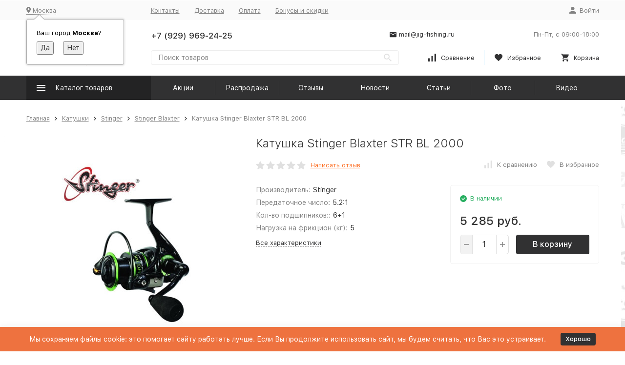

--- FILE ---
content_type: text/html; charset=utf-8
request_url: https://jig-fishing.ru/katushka-stinger-blaxter-str-bl-2000/
body_size: 27197
content:


	

	

	

	

	

	

	
<!DOCTYPE html><html lang="ru"><head prefix="og: http://ogp.me/ns# fb: http://ogp.me/ns/fb# product: http://ogp.me/ns/product#"><!-- meta --><meta http-equiv="Content-Type" content="text/html; charset=utf-8" /><meta name="viewport" content="width=device-width, initial-scale=1, maximum-scale=1" /><meta http-equiv="x-ua-compatible" content="IE=edge" /><meta name="format-detection" content="telephone=no" /><title>Катушка Stinger Blaxter STR BL 2000 купить в интернет-магазине Jig-Fishing.ru</title><meta name="Description" content="Предлагаем заказать Катушка Stinger Blaxter STR BL 2000 в интернет-магазине рыболовных товаров «Jig-Fishing.ru». Низкие цены, акции и распродажи, быстрая доставка по всей России! Наш телефон +7 (929) 969-24-25, мы ждем вашего звонка!" /><meta name="Keywords" content="Катушка  Stinger  Blaxter STR BL 2000, Stinger  Blaxter" /><meta name="yandex-verification" content="56c4fd6a0679a5c1" /><meta name="theme-color" content="#9CC2CE"><link rel="icon" href="/favicon.ico" type="image/x-icon"><!-- css --><style>:root {--container-width: 1485px;--svg-sprite-url: url("/wa-data/public/site/themes/megashop2/svg/css-sprite.svg?v=1.12.0.36");}@media (max-width: 1502px) {:root {--container-width: calc(100vw - 17px);}}:root {--home-slider-height: auto;--home-slider-height-adaptive: auto;}</style>1<style>:root {--primary-color: #313132;--primary-color-hover: rgb(61,61,62);--primary-color-alpha-5: rgba(49, 49, 50, .5);--dark-color: #313132;--dark-color-alpha-5: rgba(49, 49, 50, .5);--accent-color: rgb(35,35,36);--accent-color-hover: rgb(23,23,23);--light-color: #ebf8ff;--light-color-hover: rgb(209,239,255);--footer-text-color: white;--price-with-compare-color: #ff3131;}</style><link href="/wa-content/font/ruble/arial/alsrubl-arial-regular.woff" rel="preload" as="font" type="font/woff2" crossorigin /><link href="/wa-data/public/site/themes/megashop2/assets/megashop.dependencies.main.css?v=1.12.0.36" rel="preload" as="style" onload="this.rel = 'stylesheet'"  /> <link href="/wa-data/public/site/themes/megashop2/css/megashop.site.min.css?v=1.12.0.36" rel="stylesheet"  /> <link href="/wa-data/public/shop/themes/megashop2/css/megashop.shop.min.css?v=1.12.0.36" rel="stylesheet"  /> <link href="/wa-data/public/site/themes/megashop2/css/megashop.font.sf-pro-text.min.css?v=1.12.0.36" rel="preload" as="style" onload="this.rel = 'stylesheet'" /><!-- js --><script>window.megashop = {};</script> <script>window.megashop.config = {"commons":{"info_panel_html":"<div class=\"c-info-panel c-info-panel_dark\"><div class=\"l-container\"><div class=\"c-info-panel__container\"><div class=\"c-info-panel__content-container\"><\/div><div class=\"c-info-panel__close-button-container\"><span class=\"c-info-panel__close-button\"><span class=\"l-image-box\"><svg class=\"c-svg-icon \" width=\"12\" height=\"12\" fill=\"currentColor\" ><use xlink:href=\"#megashop-icon_cross\"><\/use><\/svg><\/span><\/span><\/div><\/div><\/div><\/div>","select_html":"<label class=\"c-select  \"><select class=\"c-select__control \" ><\/select><span class=\"c-select__box\"><span class=\"c-select__content\"><\/span><span class=\"c-select__arrow\"><svg class=\"c-svg-icon c-select__arrow-icon\" width=\"10\" height=\"6\" fill=\"currentColor\" ><use xlink:href=\"#megashop-icon_arrow-bottom\"><\/use><\/svg><\/span><\/span><span class=\"c-select__dropdown\"><\/span><\/label>","radio_html":"<label class=\"c-radio\"><input class=\"c-radio__control \" type=\"radio\"  value=\"1\"   \/><span class=\"c-radio__box\"><span class=\"c-radio__arrow\"><\/span><\/span><\/label>","checkbox_html":"<label class=\"c-checkbox\"><input class=\"c-checkbox__control \" type=\"checkbox\"  value=\"1\"   \/><span class=\"c-checkbox__box\"><span class=\"c-checkbox__arrow\"><\/span><\/span><\/label>","input_file_html":"<label class=\"c-input-file\"><input type=\"file\"  class=\"c-input-file__control\" \/><span class=\"c-input-file__box\"><span class=\"c-input-file__button-box\"><button class=\"c-input-file__button c-button c-button_style_inverse\" type=\"button\">\u0412\u044b\u0431\u0435\u0440\u0438\u0442\u0435 \u0444\u0430\u0439\u043b<\/button><\/span><span class=\"c-input-file__file-box\">\u0424\u0430\u0439\u043b \u043d\u0435 \u0432\u044b\u0431\u0440\u0430\u043d<\/span><\/span><\/label>","pseudo_link_icon_box_html":"<span class=\"c-pseudo-link-box   \"><span class=\"l-icon-box \"><span class=\"l-icon-box__icon\"> <\/span><span class=\"l-icon-box__content\"><span class=\"c-pseudo-link-box__link\" data-plain-text=\"0\"><\/span><\/span><\/span><\/span>","wa_url":"\/","login_url":"\/login\/","signup_url":"\/signup\/","forgotpassword_url":"\/forgotpassword\/","svg":{"symbols_sprite":"\/wa-data\/public\/site\/themes\/megashop2\/svg\/symbols-sprite.svg?v=1.12.0.36","spinner":"<span class=\"c-spinner\"><span class=\"l-image-box\"><svg class=\"c-svg-icon c-spinner__icon \" width=\"61\" height=\"61\" fill=\"light_color\" ><use xlink:href=\"#megashop-icon_spinner\"><\/use><\/svg><\/span><\/span>","trash":"<svg class=\"c-svg-icon \" width=\"16\" height=\"16\" fill=\"currentColor\" ><use xlink:href=\"#megashop-icon_trash\"><\/use><\/svg>","arrow_left":"<svg class=\"c-svg-icon \" width=\"6\" height=\"10\" fill=\"currentColor\" ><use xlink:href=\"#megashop-icon_arrow-left\"><\/use><\/svg>","arrow_right":"<svg class=\"c-svg-icon \" width=\"6\" height=\"10\" fill=\"currentColor\" ><use xlink:href=\"#megashop-icon_arrow-right\"><\/use><\/svg>","arrow_bottom":"<svg class=\"c-svg-icon \" width=\"10\" height=\"6\" fill=\"currentColor\" ><use xlink:href=\"#megashop-icon_arrow-bottom\"><\/use><\/svg>","cross":"<svg class=\"c-svg-icon \" width=\"12\" height=\"12\" fill=\"currentColor\" ><use xlink:href=\"#megashop-icon_cross\"><\/use><\/svg>","available":"<svg class=\"c-svg-icon \" width=\"16\" height=\"16\" fill=\"currentColor\" ><use xlink:href=\"#megashop-icon_available\"><\/use><\/svg>","no_available":"<svg class=\"c-svg-icon \" width=\"16\" height=\"16\" fill=\"currentColor\" ><use xlink:href=\"#megashop-icon_no-available\"><\/use><\/svg>"},"analytics":{"ym_counter":"","goals":{"add_to_cart":{"ym":"","ga_category":"","ga_action":""},"user_reg":{"ym":"","ga_category":"","ga_action":""},"add_review":{"ym":"","ga_category":"","ga_action":""},"add_to_compare":{"ym":"","ga_category":"","ga_action":""},"add_to_favorite":{"ym":"","ga_category":"","ga_action":""},"quick_view":{"ym":"","ga_category":"","ga_action":""}}},"header_variant":"2","is_cookie":false,"is_mobile":false,"catalog_onenter_timeout":500,"catalog_onleave_timeout":300,"cart_onenter_timeout":500,"cart_onleave_timeout":300,"ya_share_source":"yastatic"},"language":{"item":"\u0448\u0442.","\u0413\u043e\u0434":"\u0413\u043e\u0434","\u0421\u043c\u0435\u043d\u0438\u0442\u044c \u043f\u0430\u0440\u043e\u043b\u044c":"\u0421\u043c\u0435\u043d\u0438\u0442\u044c \u043f\u0430\u0440\u043e\u043b\u044c","\u0424\u0430\u0439\u043b \u043d\u0435 \u0432\u044b\u0431\u0440\u0430\u043d":"\u0424\u0430\u0439\u043b \u043d\u0435 \u0432\u044b\u0431\u0440\u0430\u043d","\u0412\u0445\u043e\u0434 \u043d\u0430 \u0441\u0430\u0439\u0442":"\u0412\u0445\u043e\u0434 \u043d\u0430 \u0441\u0430\u0439\u0442","message_max_count":"\u0418\u0437\u0432\u0438\u043d\u0438\u0442\u0435, \u043d\u043e \u0432 \u043d\u0430\u043b\u0438\u0447\u0438\u0438 \u0442\u043e\u043b\u044c\u043a\u043e %sku_count% \u0435\u0434\u0438\u043d\u0438\u0446 \u0442\u043e\u0432\u0430\u0440\u0430 %sku_name%. \u0412\u044b \u043c\u043e\u0436\u0435\u0442\u0435 \u0434\u043e\u0431\u0430\u0432\u0438\u0442\u044c \u0432 \u043a\u043e\u0440\u0437\u0438\u043d\u0443 \u0435\u0449\u0451 %max_sku_quantity%.","message_max_count_in_cart":"\u0418\u0437\u0432\u0438\u043d\u0438\u0442\u0435, \u043d\u043e \u0432 \u043d\u0430\u043b\u0438\u0447\u0438\u0438 \u0442\u043e\u043b\u044c\u043a\u043e %sku_count% \u0435\u0434\u0438\u043d\u0438\u0446 \u0442\u043e\u0432\u0430\u0440\u0430 %sku_name%, \u0438 \u0432\u0441\u0435 \u043e\u043d\u0438 \u0443\u0436\u0435 \u0432 \u0432\u0430\u0448\u0435\u0439 \u043a\u043e\u0440\u0437\u0438\u043d\u0435 \u043f\u043e\u043a\u0443\u043f\u043e\u043a."},"shop":{"home_url":"\/","search_url":"\/search\/","cart_url":"\/order\/","cart_add_url":"\/cart\/add\/","cart_save_url":"\/cart\/save\/","cart_delete_url":"\/cart\/delete\/","compare_url":"\/compare\/","compare_id_url":"\/compare\/{$id}\/","compare_url_variant":"ids","data_regions_url":"\/data\/regions\/","data_shipping_url":"\/data\/shipping\/","search_query":"","to_toggle_cart_button":false,"zero_price_text":"","is_enabled_2x":1,"is_enabled_srcset":true,"change_url_by_sku":false,"path":[],"add_affiliate_bonus_string":"\u042d\u0442\u043e\u0442 \u0437\u0430\u043a\u0430\u0437 \u0434\u043e\u0431\u0430\u0432\u0438\u0442 \\<strong\\>\\+(.*) \u0431\u043e\u043d\u0443\u0441\u043d\u044b\u0445 \u0431\u0430\u043b\u043b\u043e\u0432\\<\/strong\\>, \u043a\u043e\u0442\u043e\u0440\u044b\u0435 \u0432\u044b \u0437\u0430\u0442\u0435\u043c \u0441\u043c\u043e\u0436\u0435\u0442\u0435 \u0438\u0441\u043f\u043e\u043b\u044c\u0437\u043e\u0432\u0430\u0442\u044c \u0434\u043b\u044f \u043f\u043e\u043b\u0443\u0447\u0435\u043d\u0438\u044f \u0434\u043e\u043f\u043e\u043b\u043d\u0438\u0442\u0435\u043b\u044c\u043d\u044b\u0445 \u0441\u043a\u0438\u0434\u043e\u043a\\.","currency_info":{"RUB":{"code":"RUB","sign":"\u0440\u0443\u0431.","sign_html":"\u0440\u0443\u0431.","sign_position":1,"sign_delim":" ","decimal_point":",","frac_digits":"2","thousands_sep":" "},"USD":{"code":"USD","sign":"$","sign_html":"<span class=\"currency\">$<\/span>","sign_position":0,"sign_delim":"","decimal_point":",","frac_digits":"2","thousands_sep":" "},"EUR":{"code":"EUR","sign":"\u20ac","sign_html":"\u20ac","sign_position":0,"sign_delim":"","decimal_point":",","frac_digits":"2","thousands_sep":" "}},"currency":"RUB","primary_currency":"RUB","add_to_cart_effect":"fly","slider_breakpoints":{"reviews_thumbs":{"10000":{"slidesPerView":4},"1485":{"slidesPerView":4},"1199":{"slidesPerView":3,"spaceBetween":30},"855":{"slidesPerView":2,"spaceBetween":30},"550":{"slidesPerView":1,"spaceBetween":30}},"brands_thumbs":{"1199":{"slidesPerView":4},"767":{"slidesPerView":1}},"posts_thumbs":{"10000":{"slidesPerView":5},"1485":{"slidesPerView":4},"1199":{"slidesPerView":4,"spaceBetween":30},"1000":{"spaceBetween":15},"768":{"slidesPerView":3,"spaceBetween":15},"555":{"slidesPerView":2,"spaceBetween":15},"424":{"slidesPerView":1}},"products_thumbs":{"1485":{"slidesPerView":5,"spaceBetween":15},"1400":{"slidesPerView":4,"spaceBetween":30},"1199":{"slidesPerView":3,"spaceBetween":30},"855":{"slidesPerView":2,"spaceBetween":30},"550":{"slidesPerView":1,"spaceBetween":30}},"products_thumbs_cols":{"1485":{"slidesPerView":5,"spaceBetween":15},"1400":{"slidesPerView":4,"spaceBetween":30},"1199":{"slidesPerView":3,"spaceBetween":30},"767":{"slidesPerView":2,"spaceBetween":30},"550":{"slidesPerView":2,"spaceBetween":30},"440":{"slidesPerView":2,"spaceBetween":15},"380":{"slidesPerView":2,"spaceBetween":10},"374":{"slidesPerView":2,"spaceBetween":6}},"products_thumbs_compact":{"440":{"slidesPerView":1}}},"images_sizes":{"thumbs":{"375":345,"425":393,"767":360},"m-thumbs":{"425":195,"560":260,"767":360}}},"photos":{"slider_breakpoints":{"photo_page":{"991":{"slidesPerView":4,"spaceBetween":10}}}}};</script><script>window.megashop.shop = {};</script><script>window.megashop.blog = {};</script><script>window.megashop.photos = {};</script><script src="/wa-data/public/site/themes/megashop2/assets/megashop.dependencies.commons.js?v=1.12.0.36"></script><script src="/wa-data/public/site/themes/megashop2/assets/megashop.dependencies.main.js?v=1.12.0.36"></script><script src="/wa-data/public/site/themes/megashop2/js/megashop.common.min.js?v=1.12.0.36"></script><script src="/wa-data/public/site/themes/megashop2/assets/megashop.dependencies.secondary.js?v=1.12.0.36" defer></script><script src="/wa-data/public/site/themes/megashop2/js/megashop.site.min.js?v=1.12.0.36" defer></script><script src="/wa-data/public/shop/themes/megashop2/js/megashop.shop.min.js?v=1.12.0.36" defer></script><script src="/wa-data/public/blog/themes/megashop2/js/megashop.blog.min.js?v=1.12.0.36" defer></script><script src="/wa-data/public/photos/themes/megashop2/js/megashop.photos.min.js?v=1.12.0.36" defer></script><script src="https://yastatic.net/es5-shims/0.0.2/es5-shims.min.js?v=1.12.0.36" defer></script><script src="https://yastatic.net/share2/share.js?v=1.12.0.36" defer></script><script src="/wa-data/public/site/themes/megashop2/js/vendor/fontawesome/all.min.js?v=1.12.0.36" async></script><script>window.megashop && window.megashop.Svg ? window.megashop.Svg.load() : document.addEventListener('DOMContentLoaded', function () {window.megashop.Svg.load();});</script><meta property="og:type" content="website">
<meta property="og:title" content="Катушка  Stinger  Blaxter STR BL 2000">
<meta property="og:image" content="https://jig-fishing.ru/wa-data/public/shop/products/13/51/25113/images/80408/80408.750x0.jpg">
<meta property="og:url" content="https://jig-fishing.ru/katushka-stinger-blaxter-str-bl-2000/">
<meta property="product:price:amount" content="5285">
<meta property="product:price:currency" content="RUB">
<link rel="icon" href="/favicon.ico?v=1695308198" type="image/x-icon" /><script async src="https://www.googletagmanager.com/gtag/js?id=G-2E06JRF6R1"></script>
<script>
  window.dataLayer = window.dataLayer || [];
  function gtag(){dataLayer.push(arguments);}
  gtag('js', new Date());

  gtag('config', 'G-2E06JRF6R1');
  
</script><!-- plugin hook: 'frontend_head' --><!-- frontend_head.onestep-plugin --><!-- frontend_head.arrived-plugin --><script src='/wa-apps/shop/plugins/arrived/js/main.js?v3.3.4'></script>
		<script> var arrived_ignore_stock_count = 0; </script>
		<link rel='stylesheet' href='/wa-apps/shop/plugins/arrived/css/main.css?v3.3.4' /><!-- frontend_head.carts-plugin --><!-- frontend_head.bdg-plugin --><script type="text/javascript">
$(function(){

$.shopBdgPlugin.init({
	// расстояние от ярлыка к ярлыку по вертикали в px
	interval: 35,
	// уровень прозрачности от 0 до 1
	transparency: 0.9
});

})
</script><!-- frontend_head.minorder-plugin --><!-- frontend_head.cityselect-plugin --><link href='/wa-apps/shop/plugins/cityselect/css/suggestions.20.min.css?v=2.0.4' rel='stylesheet'><script src='/wa-apps/shop/plugins/cityselect/js/jquery.suggestions.20.min.js?v2.0.4'></script><link href='/wa-apps/shop/plugins/cityselect/css/frontend.min.css?v=2.0.4' rel='stylesheet'><script src='/wa-apps/shop/plugins/cityselect/js/frontend.min.js?v=2.0.4'></script><script>function init_shop_cityselect(){
shop_cityselect.location={"country":"rus","city":"\u041c\u043e\u0441\u043a\u0432\u0430","region":"77","zip":"101000","constraints_street":"","need_detect":true};
shop_cityselect.route_params={"app":"shop","_name":"\u0420\u044b\u0431\u043e\u043b\u043e\u0432\u043d\u044b\u0439 \u0438\u043d\u0442\u0435\u0440\u043d\u0435\u0442-\u043c\u0430\u0433\u0430\u0437\u0438\u043d","theme":"megashop2","theme_mobile":"megashop2","checkout_version":"2","locale":"ru_RU","title":"\u0420\u044b\u0431\u043e\u043b\u043e\u0432\u043d\u044b\u0439 \u0438\u043d\u0442\u0435\u0440\u043d\u0435\u0442-\u043c\u0430\u0433\u0430\u0437\u0438\u043d jig-fishing.ru","meta_keywords":"\u0420\u044b\u0431\u043e\u043b\u043e\u0432\u043d\u044b\u0439 \u0438\u043d\u0442\u0435\u0440\u043d\u0435\u0442-\u043c\u0430\u0433\u0430\u0437\u0438\u043d | \u0442\u043e\u0432\u0430\u0440\u044b \u0434\u043b\u044f \u0440\u044b\u0431\u0430\u043b\u043a\u0438 \u0441 \u0434\u043e\u0441\u0442\u0430\u0432\u043a\u043e\u0439 \u043f\u043e \u041c\u043e\u0441\u043a\u0432\u0435 \u0438 \u0420\u043e\u0441\u0441\u0438\u0438.","meta_description":"\u0420\u044b\u0431\u043e\u043b\u043e\u0432\u043d\u044b\u0439 \u0438\u043d\u0442\u0435\u0440\u043d\u0435\u0442-\u043c\u0430\u0433\u0430\u0437\u0438\u043d \u043f\u0440\u0435\u0434\u043b\u0430\u0433\u0430\u0435\u0442 \u043e\u0433\u0440\u043e\u043c\u043d\u044b\u0439 \u0430\u0441\u0441\u043e\u0440\u0442\u0438\u043c\u0435\u043d\u0442 \u0442\u043e\u0432\u0430\u0440\u043e\u0432 \u0434\u043b\u044f \u0440\u044b\u0431\u0430\u043b\u043a\u0438, \u043a\u0443\u043f\u0438\u0442\u044c \u0441\u043f\u0438\u043d\u043d\u0438\u043d\u0433, \u0440\u044b\u0431\u043e\u043b\u043e\u0432\u043d\u044b\u0435 \u043a\u0430\u0442\u0443\u0448\u043a\u0438, \u043e\u0441\u043d\u0430\u0441\u0442\u043a\u0438 \u043f\u043e \u0432\u044b\u0433\u043e\u0434\u043d\u044b\u043c \u0446\u0435\u043d\u0430\u043c!","og_title":"\u0420\u044b\u0431\u043e\u043b\u043e\u0432\u043d\u044b\u0439 \u0438\u043d\u0442\u0435\u0440\u043d\u0435\u0442-\u043c\u0430\u0433\u0430\u0437\u0438\u043d jig-fishing.ru","og_image":"https:\/\/jig-fishing.ru\/wa-data\/public\/site\/themes\/megashop2\/img\/logo.png","og_video":"","og_description":"\u0420\u044b\u0431\u043e\u043b\u043e\u0432\u043d\u044b\u0439 \u0438\u043d\u0442\u0435\u0440\u043d\u0435\u0442-\u043c\u0430\u0433\u0430\u0437\u0438\u043d \u043f\u0440\u0435\u0434\u043b\u0430\u0433\u0430\u0435\u0442 \u043e\u0433\u0440\u043e\u043c\u043d\u044b\u0439 \u0430\u0441\u0441\u043e\u0440\u0442\u0438\u043c\u0435\u043d\u0442 \u0442\u043e\u0432\u0430\u0440\u043e\u0432 \u0434\u043b\u044f \u0440\u044b\u0431\u0430\u043b\u043a\u0438, \u043a\u0443\u043f\u0438\u0442\u044c \u0441\u043f\u0438\u043d\u043d\u0438\u043d\u0433, \u0440\u044b\u0431\u043e\u043b\u043e\u0432\u043d\u044b\u0435 \u043a\u0430\u0442\u0443\u0448\u043a\u0438, \u043e\u0441\u043d\u0430\u0441\u0442\u043a\u0438 \u043f\u043e \u0432\u044b\u0433\u043e\u0434\u043d\u044b\u043c \u0446\u0435\u043d\u0430\u043c!","og_type":"website","og_url":"","url_type":"0","products_per_page":"","type_id":["1","2","18","4","5","7","8","9","12","13","14","17","27","20","21","22","23","24","28","29","31","32"],"currency":"RUB","public_stocks":"0","drop_out_of_stock":"1","payment_id":"0","shipping_id":"0","checkout_storefront_id":"4b5df7e0340e51c27d519b2b1384a60b","product_url":"katushka-stinger-blaxter-str-bl-2000","module":"frontend","action":"product","cityselect__url":"katushka-stinger-blaxter-str-bl-2000\/"};
shop_cityselect.countries=[];
shop_cityselect.iso2to3={"RU":"rus"};
shop_cityselect.language='ru';
shop_cityselect.init('8c83455790fce027a9a168620709fa713f1c0a5d','/','/wa-apps/shop/plugins/cityselect/js/fancybox/','city-settlement','auto',1,0,0);
        } if (typeof shop_cityselect !== 'undefined') { init_shop_cityselect() } else { $(document).ready(function () { init_shop_cityselect() }) }</script></head><body class="c-page c-page_container-middle"><script>window.megashop && window.megashop.Svg ? window.megashop.Svg.init() : document.addEventListener('DOMContentLoaded', function () {window.megashop.Svg.init();});document.addEventListener('DOMContentLoaded', function () {window.megashop.IEScheme.init();});</script><div class="c-microdata"><div itemscope itemtype="http://schema.org/WebSite"><link itemprop="url" href="https://jig-fishing.ru" /><form itemprop="potentialAction" itemscope itemtype="http://schema.org/SearchAction"><meta itemprop="target" content="https://jig-fishing.ru/search/?query={query}" /><input itemprop="query-input" type="text" name="query" /><input type="submit" /></form></div></div><div class="c-microdata"><div itemscope itemtype="http://schema.org/Organization"><link itemprop="url" href="https://jig-fishing.ru" /><meta itemprop="name" content="Jig-Fishing" /><meta itemprop="address" content="" /><meta itemprop="telephone" content="+7 (929) 969-24-25" /><div itemprop="logo" itemscope itemtype="http://schema.org/ImageObject"><link itemprop="image" href="/wa-data/public/site/themes/megashop2/img/logo.png?v1645540803" /><link itemprop="contentUrl" href="/wa-data/public/site/themes/megashop2/img/logo.png?v1645540803" /></div></div></div><div class="l-index"><div class="c-header-overlay"></div><div class="l-index__wrapper"><header class="l-index__header"><div class="l-header r-hidden-md"><div class="l-header__top-bar"><div class="c-header-top-bar"><div class="l-container"><div class="c-header-top-bar__container"><span class="c-link-decorator"><!-- plugin hook: 'frontend_header' --></span><div class="c-header-top-bar__container-region"><div class="b-cityselect__wrapper b-cityselect__wrapper--megashop2 "><a href="#" class="b-cityselect__city i-cityselect__city_change"><i class="fas fa fa-map-marker fa-map-marker-alt"></i> <span class="i-cityselect__city">Москва</span></a><div class="b-cityselect__notifier b-cityselect__notifier--megashop2"><div class="b-cityselect__notifier_triangle"></div><div class="b-cityselect__notifier_title">Ваш город <b class="i-cityselect__city">Москва</b>?</div><div class="b-cityselect__notifier_buttons nowrap"><input type="button" class="btn btn-primary uni-btn uni-btn--red b-cityselect__city_yes i-cityselect__city_yes" value="Да"> <input type="button" class="b-cityselect__city_no btn btn-default gray uni-btn i-cityselect__city_no" value="Нет"></div></div><script>if (typeof shop_cityselect !== 'undefined') { shop_cityselect.detect() } else { document.addEventListener("DOMContentLoaded", function() { shop_cityselect.detect() }) }</script></div></div><nav class="c-header-top-bar__container-nav"><ul class="l-header-top-bar-links"><li class="l-header-top-bar-links__item"><a class="c-link c-link_style_alt-gray" href="/contacts/" >Контакты</a></li><li class="l-header-top-bar-links__item"><a class="c-link c-link_style_alt-gray" href="/dostavka/" >Доставка</a></li><li class="l-header-top-bar-links__item"><a class="c-link c-link_style_alt-gray" href="/oplata/" >Оплата</a></li><li class="l-header-top-bar-links__item"><a class="c-link c-link_style_alt-gray" href="/aktsii-i-skidki/" >Бонусы и скидки</a></li></ul></nav><div class="c-header-top-bar__container-user-compact"><a class="c-link-box c-link-box_style_alt-gray c-login-link" href="/login/"><span class="l-icon-box"><span class="l-icon-box__icon"><svg class="c-svg-icon " width="14" height="14" fill="currentColor" ><use xlink:href="#megashop-icon_account"></use></svg></span><span class="l-icon-box__content"><span class="c-link-box__link">Войти</span></span></span></a></div></div></div></div></div><div class="l-header__middle-bar"><div class="c-header-middle-bar "><div class="l-container"><div class="c-header-middle-bar__container"><div class="c-header-middle-bar__container-logo"><a class="l-image-box l-image-box_contain" href="/"><img src="/wa-data/public/site/themes/megashop2/img/logo.png?v1645540803" alt="Jig-Fishing" /></a></div><div class="c-header-middle-bar__container-main"><div class="c-header-middle-bar__main-container"><div class="c-header-middle-bar__main-container-top"><div class="c-header-middle-bar-contacts c-header-middle-bar-contacts_size_s"><div class="c-header-middle-bar-contacts__phone-container c-header-middle-bar-contacts__phone-container_phone-1"><div class="c-header-middle-bar-phone c-header-middle-bar-phone_size_s"><div class="c-header-middle-bar-phone__phone">+7 (929) 969-24-25</div><!--div class="c-header-middle-bar-phone__hint"><button class="c-button c-button_fill callback_plugin_handler callback__button" type="button">Заказать звонок</button></div--></div></div><div class="c-header-middle-bar-contacts__phone-container c-header-middle-bar-contacts__phone-container_phone-2"><div class="c-header-middle-bar-phone c-header-middle-bar-phone_size_s"><div class="c-header-middle-bar-phone__phone"></div></div></div><div class="c-header-middle-bar-contacts__email-container"><a class="c-link-box  " href="mailto:mail@jig-fishing.ru" ><span class="l-icon-box l-icon-box_size_s"><span class="l-icon-box__icon"><svg class="c-svg-icon c-link-box__icon " width="14" height="14" fill="currentColor" ><use xlink:href="#megashop-icon_mail"></use></svg></span><span class="l-icon-box__content"><span class="c-link-box__link" data-plain-text="0">mail@jig-fishing.ru</span></span></span></a></div><div class="c-header-middle-bar-contacts__address-container"><div class="c-header-middle-bar-address"><div class="c-header-middle-bar-address__address"></div><div class="c-header-middle-bar-address__hint">			Пн-Пт, с 09:00-18:00
		
	</div></div></div></div></div><div class="c-header-middle-bar__main-container-bottom"><div class="c-header-middle-bar-shop"><div class="c-header-middle-bar-shop__search-container"><form class="c-input-search  " action="/search/" data-autocomplete="1"><div class="c-input-search__input-container"><input class="c-input-search__input c-input-text c-input-text_size_s c-input-text_fill" name="query" placeholder="Поиск товаров" value="" autocomplete="off" /></div><div class="c-input-search__button-container"><button class="c-input-search__button c-button c-button_style_transparent"><svg class="c-svg-icon " width="16" height="16" fill="currentColor" ><use xlink:href="#megashop-icon_search"></use></svg></button></div></form></div><div class="c-header-middle-bar-shop__links-container"><div class="c-header-middle-bar-shop-links "><div class="c-header-middle-bar-shop-links__item"><a class="c-link-box c-compare-link" href="/compare/"><span class="l-icon-box l-icon-box_size_l"><span class="l-icon-box__icon"><span class="l-image-box"><span class="c-counter c-compare-counter c-counter_empty">0</span><svg class="c-svg-icon c-link-box__icon" width="16" height="16" fill="currentColor" ><use xlink:href="#megashop-icon_compare"></use></svg></span></span><span class="l-icon-box__content"><span class="c-link-box__link">Сравнение</span></span></span></a></div><div class="c-header-middle-bar-shop-links__item"><a class="c-link-box" href="/search/?list=favorite"><span class="l-icon-box l-icon-box_size_l"><span class="l-icon-box__icon"><span class="l-image-box"><span class="c-counter c-favorite-counter c-counter_empty">0</span><svg class="c-svg-icon c-link-box__icon" width="16" height="16" fill="currentColor" ><use xlink:href="#megashop-icon_favorite"></use></svg></span></span><span class="l-icon-box__content"><span class="c-link-box__link">Избранное</span></span></span></a></div><div class="c-header-middle-bar-shop-links__item c-header-middle-bar-shop-links__item_cart"><a class="c-link-box" href="/order/"><span class="l-icon-box l-icon-box_size_l"><span class="l-icon-box__icon"><span class="l-image-box"><span class="c-counter c-cart-counter c-counter_empty">0</span><svg class="c-svg-icon c-link-box__icon" width="16" height="16" fill="currentColor" ><use xlink:href="#megashop-icon_cart"></use></svg></span></span><span class="l-icon-box__content"><span class="c-link-box__link">Корзина</span></span></span></a></div></div></div></div></div></div></div></div></div></div></div><div class="l-header__bottom-bar"><div class="c-header-bottom-bar"><div class="l-container"><div class="c-header-bottom-bar__container"><div class="c-header-bottom-bar__container-shop-catalog"><span class="c-catalog-dropdown-button c-header-bottom-bar-shop-catalog-button c-button c-button_fill c-button_style_alt c-button_rect" data-trigger_type="hover"><span class="l-icon-box l-icon-box_size_xl"><span class="l-icon-box__icon"><svg class="c-svg-icon " width="18" height="18" fill="#ffffff" ><use xlink:href="#megashop-icon_burger"></use></svg></span><span class="l-icon-box__content">Каталог товаров</span></span></span></div><nav class="c-header-bottom-bar__container-links "><ul class="c-header-bottom-bar-links" data-is_overlay_enabled="true"><div class="c-header-bottom-bar-links__item-container"><div class="c-header-bottom-bar-links__item"><a class="c-button c-button_rect c-button_fill c-header-bottom-bar-links__link" href="/aktsii/" >Акции</a></div></div><div class="c-header-bottom-bar-links__item-container"><div class="c-header-bottom-bar-links__item"><a class="c-button c-button_rect c-button_fill c-header-bottom-bar-links__link" href="/sale/" >Распродажа</a></div></div><div class="c-header-bottom-bar-links__item-container"><div class="c-header-bottom-bar-links__item"><a class="c-button c-button_rect c-button_fill c-header-bottom-bar-links__link" href="/reviews/" >Отзывы</a></div></div><div class="c-header-bottom-bar-links__item-container"><div class="c-header-bottom-bar-links__item"><a class="c-button c-button_rect c-button_fill c-header-bottom-bar-links__link" href="/blog/" >Новости</a></div></div><div class="c-header-bottom-bar-links__item-container"><div class="c-header-bottom-bar-links__item"><a class="c-button c-button_rect c-button_fill c-header-bottom-bar-links__link" href="/info/" >Статьи</a></div></div><div class="c-header-bottom-bar-links__item-container"><div class="c-header-bottom-bar-links__item"><a class="c-button c-button_rect c-button_fill c-header-bottom-bar-links__link" href="/photos/" >Фото</a></div></div><div class="c-header-bottom-bar-links__item-container"><div class="c-header-bottom-bar-links__item"><a class="c-button c-button_rect c-button_fill c-header-bottom-bar-links__link" href="/video/" >Видео</a></div></div></ul></nav></div></div></div></div><div class="l-header__dropdown-bar "><div class="c-header-dropdown-bar"><div class="l-container c-header-dropdown-bar__container"><div class="c-catalog-dropdown" data-is_overlay_enabled="true" data-trigger_type="hover"><div class="c-catalog-extend c-catalog-extend_fixed-width"><nav class="c-catalog-extend__list-container"><ul class="c-catalog-list  " ><li class="c-catalog-list__item " data-category_id="1604"><span class="c-catalog-list__content "><span class="c-catalog-list__item-container"><span class="c-catalog-list__item-image-container"><span class="c-catalog-list__item-image c-lazy-image-provider" data-src="/wa-data/public/shop/categories/1604/9792.jpg" data-alt="Подарочный сертификат" ></span><noscript><img src="/wa-data/public/shop/categories/1604/9792.jpg" alt="Подарочный сертификат" class="c-catalog-list__item-image" /></noscript></span><span class="c-catalog-list__item-content-container"><a class="c-catalog-list__link" href="/category/podarochnye_sertifikaty/">Подарочный сертификат</a></span></span></span></li><li class="c-catalog-list__item c-catalog-list__item_has-children" data-category_id="1"><span class="c-catalog-list__content "><span class="c-catalog-list__item-container"><span class="c-catalog-list__item-image-container"><span class="c-catalog-list__item-image c-lazy-image-provider" data-src="/wa-data/public/shop/categories/1/1565.jpg" data-alt="Аксессуары" ></span><noscript><img src="/wa-data/public/shop/categories/1/1565.jpg" alt="Аксессуары" class="c-catalog-list__item-image" /></noscript></span><span class="c-catalog-list__item-content-container"><a class="c-catalog-list__link" href="/category/aksessuary/">Аксессуары</a></span></span><svg class="c-svg-icon c-catalog-list__arrow-icon" width="6" height="10" fill="currentColor" ><use xlink:href="#megashop-icon_arrow-right"></use></svg></span></li><li class="c-catalog-list__item c-catalog-list__item_has-children" data-category_id="17"><span class="c-catalog-list__content "><span class="c-catalog-list__item-container"><span class="c-catalog-list__item-image-container"><span class="c-catalog-list__item-image c-lazy-image-provider" data-src="/wa-data/public/shop/categories/17/7639.jpg" data-alt="Удилища" ></span><noscript><img src="/wa-data/public/shop/categories/17/7639.jpg" alt="Удилища" class="c-catalog-list__item-image" /></noscript></span><span class="c-catalog-list__item-content-container"><a class="c-catalog-list__link" href="/category/udilischa/">Удилища</a></span></span><svg class="c-svg-icon c-catalog-list__arrow-icon" width="6" height="10" fill="currentColor" ><use xlink:href="#megashop-icon_arrow-right"></use></svg></span></li><li class="c-catalog-list__item c-catalog-list__item_has-children" data-category_id="259"><span class="c-catalog-list__content "><span class="c-catalog-list__item-container"><span class="c-catalog-list__item-image-container"><span class="c-catalog-list__item-image c-lazy-image-provider" data-src="/wa-data/public/shop/categories/259/10533.png" data-alt="Катушки" ></span><noscript><img src="/wa-data/public/shop/categories/259/10533.png" alt="Катушки" class="c-catalog-list__item-image" /></noscript></span><span class="c-catalog-list__item-content-container"><a class="c-catalog-list__link" href="/category/katushki/">Катушки</a></span></span><svg class="c-svg-icon c-catalog-list__arrow-icon" width="6" height="10" fill="currentColor" ><use xlink:href="#megashop-icon_arrow-right"></use></svg></span></li><li class="c-catalog-list__item c-catalog-list__item_has-children" data-category_id="337"><span class="c-catalog-list__content "><span class="c-catalog-list__item-container"><span class="c-catalog-list__item-image-container"><span class="c-catalog-list__item-image c-lazy-image-provider" data-src="/wa-data/public/shop/categories/337/2054.jpg" data-alt="Приманки" ></span><noscript><img src="/wa-data/public/shop/categories/337/2054.jpg" alt="Приманки" class="c-catalog-list__item-image" /></noscript></span><span class="c-catalog-list__item-content-container"><a class="c-catalog-list__link" href="/category/primanki/">Приманки</a></span></span><svg class="c-svg-icon c-catalog-list__arrow-icon" width="6" height="10" fill="currentColor" ><use xlink:href="#megashop-icon_arrow-right"></use></svg></span></li><li class="c-catalog-list__item c-catalog-list__item_has-children" data-category_id="1191"><span class="c-catalog-list__content "><span class="c-catalog-list__item-container"><span class="c-catalog-list__item-image-container"><span class="c-catalog-list__item-image c-lazy-image-provider" data-src="/wa-data/public/shop/categories/1191/10532.png" data-alt="Шнуры, леска, поводки" ></span><noscript><img src="/wa-data/public/shop/categories/1191/10532.png" alt="Шнуры, леска, поводки" class="c-catalog-list__item-image" /></noscript></span><span class="c-catalog-list__item-content-container"><a class="c-catalog-list__link" href="/category/leska_pletenye_shnury/">Шнуры, леска, поводки</a></span></span><svg class="c-svg-icon c-catalog-list__arrow-icon" width="6" height="10" fill="currentColor" ><use xlink:href="#megashop-icon_arrow-right"></use></svg></span></li><li class="c-catalog-list__item c-catalog-list__item_has-children" data-category_id="1328"><span class="c-catalog-list__content "><span class="c-catalog-list__item-container"><span class="c-catalog-list__item-image-container"><span class="c-catalog-list__item-image c-lazy-image-provider" data-src="/wa-data/public/shop/categories/1328/7637.jpg" data-alt="Крючки, грузила, оснастка, стингеры" ></span><noscript><img src="/wa-data/public/shop/categories/1328/7637.jpg" alt="Крючки, грузила, оснастка, стингеры" class="c-catalog-list__item-image" /></noscript></span><span class="c-catalog-list__item-content-container"><a class="c-catalog-list__link" href="/category/kriuchki/">Крючки, грузила, оснастка, стингеры</a></span></span><svg class="c-svg-icon c-catalog-list__arrow-icon" width="6" height="10" fill="currentColor" ><use xlink:href="#megashop-icon_arrow-right"></use></svg></span></li><li class="c-catalog-list__item c-catalog-list__item_has-children" data-category_id="1534"><span class="c-catalog-list__content "><span class="c-catalog-list__item-container"><span class="c-catalog-list__item-image-container"><span class="c-catalog-list__item-image c-lazy-image-provider" data-src="/wa-data/public/shop/categories/1534/10534.jpg" data-alt="Хранение и транспортировка" ></span><noscript><img src="/wa-data/public/shop/categories/1534/10534.jpg" alt="Хранение и транспортировка" class="c-catalog-list__item-image" /></noscript></span><span class="c-catalog-list__item-content-container"><a class="c-catalog-list__link" href="/category/khranenie-i-transportirovka/">Хранение и транспортировка</a></span></span><svg class="c-svg-icon c-catalog-list__arrow-icon" width="6" height="10" fill="currentColor" ><use xlink:href="#megashop-icon_arrow-right"></use></svg></span></li><li class="c-catalog-list__item c-catalog-list__item_has-children" data-category_id="8"><span class="c-catalog-list__content "><span class="c-catalog-list__item-container"><span class="c-catalog-list__item-image-container"><span class="c-catalog-list__item-image c-lazy-image-provider" data-src="/wa-data/public/shop/categories/8/9759.jpg" data-alt="Инструменты" ></span><noscript><img src="/wa-data/public/shop/categories/8/9759.jpg" alt="Инструменты" class="c-catalog-list__item-image" /></noscript></span><span class="c-catalog-list__item-content-container"><a class="c-catalog-list__link" href="/category/instrumenty/">Инструменты</a></span></span><svg class="c-svg-icon c-catalog-list__arrow-icon" width="6" height="10" fill="currentColor" ><use xlink:href="#megashop-icon_arrow-right"></use></svg></span></li><li class="c-catalog-list__item " data-category_id="7431"><span class="c-catalog-list__content "><span class="c-catalog-list__item-container"><span class="c-catalog-list__item-image-container"><span class="c-catalog-list__item-image c-lazy-image-provider" data-src="/wa-data/public/shop/categories/7431/10538.jpg" data-alt="Подсаки" ></span><noscript><img src="/wa-data/public/shop/categories/7431/10538.jpg" alt="Подсаки" class="c-catalog-list__item-image" /></noscript></span><span class="c-catalog-list__item-content-container"><a class="c-catalog-list__link" href="/category/podsaki/">Подсаки</a></span></span></span></li><li class="c-catalog-list__item c-catalog-list__item_has-children" data-category_id="-1"><span class="c-catalog-list__content ">Ещё<svg class="c-svg-icon c-catalog-list__arrow-icon" width="6" height="10" fill="currentColor" ><use xlink:href="#megashop-icon_arrow-right"></use></svg></span></li></ul></nav><div class="c-catalog-extend__columns-container"><div class="c-catalog-extend__columns" data-category_id="1"><div class="c-catalog-columns-header"><a href="/category/aksessuary/" class="c-catalog-columns-header__title c-header c-header_h4 c-link c-link_style_hover">Аксессуары</a></div><div class="c-catalog-columns " style="columns:3;-moz-columns:3;-webkit-columns:3"><div class="c-catalog-columns__category-container c-catalog-columns__category-container_break-avoid"><div class="c-catalog-columns__category"><span class="c-catalog-columns__content"><a class="c-catalog-columns__link c-link c-link_style_hover" href="/category/aksessuary/bagoriki/">Багорики</a></span></div></div><div class="c-catalog-columns__category-container c-catalog-columns__category-container_break-avoid"><div class="c-catalog-columns__category"><span class="c-catalog-columns__content"><a class="c-catalog-columns__link c-link c-link_style_hover" href="/category/aksessuary/kukany/">Куканы</a></span></div></div><div class="c-catalog-columns__category-container c-catalog-columns__category-container_break-avoid"><div class="c-catalog-columns__category"><span class="c-catalog-columns__content"><a class="c-catalog-columns__link c-link c-link_style_hover" href="/category/aksessuary/otcepy/">Отцепы</a></span></div></div><div class="c-catalog-columns__category-container c-catalog-columns__category-container_break-avoid"><div class="c-catalog-columns__category"><span class="c-catalog-columns__content"><a class="c-catalog-columns__link c-link c-link_style_hover" href="/category/aksessuary/polotentsa/">Полотенце</a></span></div></div><div class="c-catalog-columns__category-container c-catalog-columns__category-container_break-avoid"><div class="c-catalog-columns__category"><span class="c-catalog-columns__content"><a class="c-catalog-columns__link c-link c-link_style_hover" href="/category/aksessuary/fiksator_dlya_primanok_dlya_udilischa/">Фиксатор для крючка на удилище</a></span></div></div><div class="c-catalog-columns__category-container c-catalog-columns__category-container_break-avoid"><div class="c-catalog-columns__category"><span class="c-catalog-columns__content"><a class="c-catalog-columns__link c-link c-link_style_hover" href="/category/aksessuary/press-forma-dlya-forelevoy-pasty/">Пресс форма для форелевой пасты</a></span></div></div><div class="c-catalog-columns__category-container c-catalog-columns__category-container_break-avoid"><div class="c-catalog-columns__category"><span class="c-catalog-columns__content"><a class="c-catalog-columns__link c-link c-link_style_hover" href="/category/aksessuary/sprey_silikonovyy/">Спрей силиконовый для шнуров</a></span></div></div><div class="c-catalog-columns__category-container c-catalog-columns__category-container_break-avoid"><div class="c-catalog-columns__category"><span class="c-catalog-columns__content"><a class="c-catalog-columns__link c-link c-link_style_hover" href="/category/aksessuary/stoyki_dlya_udilisch/">Стойки для удилищ</a></span></div></div><div class="c-catalog-columns__category-container c-catalog-columns__category-container_break-avoid"><div class="c-catalog-columns__category"><span class="c-catalog-columns__content"><a class="c-catalog-columns__link c-link c-link_style_hover" href="/category/aksessuary/propitki-dlya-spinningov/">Пропитки для спиннингов</a></span></div></div><div class="c-catalog-columns__category-container c-catalog-columns__category-container_break-avoid"><div class="c-catalog-columns__category"><span class="c-catalog-columns__content"><a class="c-catalog-columns__link c-link c-link_style_hover" href="/category/aksessuary/derzhatel_dlya_spinninga/">Держатель для спиннинга</a></span></div></div></div></div><div class="c-catalog-extend__columns" data-category_id="17"><div class="c-catalog-columns-header"><a href="/category/udilischa/" class="c-catalog-columns-header__title c-header c-header_h4 c-link c-link_style_hover">Удилища</a></div><div class="c-catalog-columns " style="columns:3;-moz-columns:3;-webkit-columns:3"><div class="c-catalog-columns__category-container c-catalog-columns__category-container_break-avoid"><div class="c-catalog-columns__category"><span class="c-catalog-columns__content"><a class="c-catalog-columns__link c-link c-link_style_hover" href="/category/udilischa/udochki/">Зимние удилища</a></span></div><div class="c-catalog-columns__subcategories"><div class="c-catalog-columns__subcategory"><a class="c-catalog-columns__subcategory-link c-link c-link_style_hover" href="/category/udilischa/udochki/zetrix/">Zetrix</a></div><div class="c-catalog-columns__subcategory"><a class="c-catalog-columns__subcategory-link c-link c-link_style_hover" href="/category/udilischa/udochki/jig-it/">Jig It</a></div><div class="c-catalog-columns__subcategory"><a class="c-catalog-columns__subcategory-link c-link c-link_style_hover" href="/category/udilischa/udochki/hitfish/">HitFish</a></div><div class="c-catalog-columns__subcategory"><a class="c-catalog-columns__subcategory-link c-link c-link_style_hover" href="/category/udilischa/udochki/relax/">Relax</a></div><div class="c-catalog-columns__subcategory"><a class="c-catalog-columns__subcategory-link c-link c-link_style_hover" href="/category/udilischa/udochki/lucky-john/">Lucky John</a></div><div class="c-catalog-columns__subcategory"><a class="c-catalog-columns__subcategory-link c-link c-link_style_hover" href="/category/udilischa/udochki/nautilus/">Nautilus</a></div><div class="c-catalog-columns__subcategory"><a class="c-catalog-columns__subcategory-link c-link c-link_style_hover" href="/category/udilischa/udochki/trout-fan/">Trout Fan</a></div><div class="c-catalog-columns__subcategory"><a class="c-catalog-columns__subcategory-link c-link c-link_style_hover" href="/category/udilischa/udochki/folkfishing/">Folkfishing</a></div><div class="c-catalog-columns__subcategory"><a class="c-catalog-columns__subcategory-link c-link c-link_style_hover" href="/category/udilischa/udochki/talisman-rybalka/">Талисман Рыбалка</a></div><div class="c-catalog-columns__subcategory"><a class="c-catalog-columns__subcategory-link c-link c-link_style_hover" href="/category/udilischa/udochki/narval/">Narval</a></div><div class="c-catalog-columns__subcategory"><a class="c-catalog-columns__subcategory-link c-link c-link_style_hover" href="/category/udilischa/udochki/wonder/">Wonder</a></div><div class="c-catalog-columns__subcategory"><a class="c-catalog-columns__subcategory-link c-link c-link_style_hover" href="/category/udilischa/udochki/sft/">SFT</a></div><div class="c-catalog-columns__subcategory"><a class="c-catalog-columns__subcategory-link c-link c-link_style_hover" href="/category/udilischa/udochki/akara/">Akara</a></div><div class="c-catalog-columns__subcategory"><a class="c-catalog-columns__subcategory-link c-link c-link_style_hover" href="/category/udilischa/udochki/kosadaka/">Kosadaka</a></div><div class="c-catalog-columns__subcategory"><a class="c-catalog-columns__subcategory-link c-link c-link_style_hover" href="/category/udilischa/udochki/salmo/">Salmo</a></div><div class="c-catalog-columns__subcategory"><a class="c-catalog-columns__subcategory-link c-link c-link_style_hover" href="/category/udilischa/udochki/german/">German</a></div><div class="c-catalog-columns__subcategory"><a class="c-catalog-columns__subcategory-link c-link c-link_style_hover" href="/category/udilischa/udochki/kaida/">Kaida</a></div><div class="c-catalog-columns__subcategory"><a class="c-catalog-columns__subcategory-link c-link c-link_style_hover" href="/category/udilischa/udochki/artuda/">Artuda</a></div><div class="c-catalog-columns__subcategory"><a class="c-catalog-columns__subcategory-link c-link c-link_style_hover" href="/category/udilischa/udochki/stinger/">Stinger</a></div></div></div><div class="c-catalog-columns__category-container c-catalog-columns__category-container_break-avoid"><div class="c-catalog-columns__category"><span class="c-catalog-columns__content"><a class="c-catalog-columns__link c-link c-link_style_hover" href="/category/udilischa/spinningovye_udilischa/">Спиннинговые удилища</a></span></div><div class="c-catalog-columns__subcategories"><div class="c-catalog-columns__subcategory"><a class="c-catalog-columns__subcategory-link c-link c-link_style_hover" href="/category/udilischa/spinningovye_udilischa/roix/">Roix</a></div><div class="c-catalog-columns__subcategory"><a class="c-catalog-columns__subcategory-link c-link c-link_style_hover" href="/category/udilischa/spinningovye_udilischa/olta/">Олта</a></div><div class="c-catalog-columns__subcategory"><a class="c-catalog-columns__subcategory-link c-link c-link_style_hover" href="/category/udilischa/spinningovye_udilischa/sezon-rybalki/">Сезон Рыбалки</a></div><div class="c-catalog-columns__subcategory"><a class="c-catalog-columns__subcategory-link c-link c-link_style_hover" href="/category/udilischa/spinningovye_udilischa/crazy_fish/">CF (Crazy Fish)</a></div><div class="c-catalog-columns__subcategory"><a class="c-catalog-columns__subcategory-link c-link c-link_style_hover" href="/category/udilischa/spinningovye_udilischa/zetrix/">Zetrix</a></div><div class="c-catalog-columns__subcategory"><a class="c-catalog-columns__subcategory-link c-link c-link_style_hover" href="/category/udilischa/spinningovye_udilischa/narval/">Narval</a></div><div class="c-catalog-columns__subcategory"><a class="c-catalog-columns__subcategory-link c-link c-link_style_hover" href="/category/udilischa/spinningovye_udilischa/major_craft/">Major Craft</a></div><div class="c-catalog-columns__subcategory"><a class="c-catalog-columns__subcategory-link c-link c-link_style_hover" href="/category/udilischa/spinningovye_udilischa/favorite/">Favorite</a></div><div class="c-catalog-columns__subcategory"><a class="c-catalog-columns__subcategory-link c-link c-link_style_hover" href="/category/udilischa/spinningovye_udilischa/shimano/">Shimano</a></div><div class="c-catalog-columns__subcategory"><a class="c-catalog-columns__subcategory-link c-link c-link_style_hover" href="/category/udilischa/spinningovye_udilischa/nautilus/">Nautilus</a></div><div class="c-catalog-columns__subcategory"><a class="c-catalog-columns__subcategory-link c-link c-link_style_hover" href="/category/udilischa/spinningovye_udilischa/relax/">Relax</a></div><div class="c-catalog-columns__subcategory"><a class="c-catalog-columns__subcategory-link c-link c-link_style_hover" href="/category/udilischa/spinningovye_udilischa/metsui/">Metsui</a></div><div class="c-catalog-columns__subcategory"><a class="c-catalog-columns__subcategory-link c-link c-link_style_hover" href="/category/udilischa/spinningovye_udilischa/zemex/">Zemex</a></div><div class="c-catalog-columns__subcategory"><a class="c-catalog-columns__subcategory-link c-link c-link_style_hover" href="/category/udilischa/spinningovye_udilischa/hearty-rise/">Hearty Rise</a></div><div class="c-catalog-columns__subcategory"><a class="c-catalog-columns__subcategory-link c-link c-link_style_hover" href="/category/udilischa/spinningovye_udilischa/champion-rods/">Champion Rods</a></div><div class="c-catalog-columns__subcategory"><a class="c-catalog-columns__subcategory-link c-link c-link_style_hover" href="/category/udilischa/spinningovye_udilischa/lucky-john/">Lucky John</a></div><div class="c-catalog-columns__subcategory"><a class="c-catalog-columns__subcategory-link c-link c-link_style_hover" href="/category/udilischa/spinningovye_udilischa/azura/">AZURA</a></div><div class="c-catalog-columns__subcategory"><a class="c-catalog-columns__subcategory-link c-link c-link_style_hover" href="/category/udilischa/spinningovye_udilischa/maximus/">Maximus</a></div><div class="c-catalog-columns__subcategory"><a class="c-catalog-columns__subcategory-link c-link c-link_style_hover" href="/category/udilischa/spinningovye_udilischa/graphiteleader/">Graphiteleader</a></div></div></div><div class="c-catalog-columns__category-container c-catalog-columns__category-container_break-avoid"><div class="c-catalog-columns__category"><span class="c-catalog-columns__content"><a class="c-catalog-columns__link c-link c-link_style_hover" href="/category/udilischa/trollingovye_udilischa/">Троллинговые удилища</a></span></div><div class="c-catalog-columns__subcategories"><div class="c-catalog-columns__subcategory"><a class="c-catalog-columns__subcategory-link c-link c-link_style_hover" href="/category/udilischa/trollingovye_udilischa/maximus/">Maximus</a></div><div class="c-catalog-columns__subcategory"><a class="c-catalog-columns__subcategory-link c-link c-link_style_hover" href="/category/udilischa/trollingovye_udilischa/wonder/">Wonder</a></div><div class="c-catalog-columns__subcategory"><a class="c-catalog-columns__subcategory-link c-link c-link_style_hover" href="/category/udilischa/trollingovye_udilischa/kaida/">Kaida</a></div><div class="c-catalog-columns__subcategory"><a class="c-catalog-columns__subcategory-link c-link c-link_style_hover" href="/category/udilischa/trollingovye_udilischa/brain/">Brain</a></div><div class="c-catalog-columns__subcategory"><a class="c-catalog-columns__subcategory-link c-link c-link_style_hover" href="/category/udilischa/trollingovye_udilischa/salmo/">Salmo</a></div><div class="c-catalog-columns__subcategory"><a class="c-catalog-columns__subcategory-link c-link c-link_style_hover" href="/category/udilischa/trollingovye_udilischa/black_hole/">Black Hole</a></div><div class="c-catalog-columns__subcategory"><a class="c-catalog-columns__subcategory-link c-link c-link_style_hover" href="/category/udilischa/trollingovye_udilischa/zemex/">Zemex</a></div><div class="c-catalog-columns__subcategory"><a class="c-catalog-columns__subcategory-link c-link c-link_style_hover" href="/category/udilischa/trollingovye_udilischa/savage-gear/">Savage Gear</a></div><div class="c-catalog-columns__subcategory"><a class="c-catalog-columns__subcategory-link c-link c-link_style_hover" href="/category/udilischa/trollingovye_udilischa/okuma/">Okuma</a></div></div></div><div class="c-catalog-columns__category-container c-catalog-columns__category-container_break-avoid"><div class="c-catalog-columns__category"><span class="c-catalog-columns__content"><a class="c-catalog-columns__link c-link c-link_style_hover" href="/category/udilischa/fidernye_udilischa/">Фидерные удилища</a></span></div><div class="c-catalog-columns__subcategories"><div class="c-catalog-columns__subcategory"><a class="c-catalog-columns__subcategory-link c-link c-link_style_hover" href="/category/udilischa/fidernye_udilischa/brain/">Brain</a></div><div class="c-catalog-columns__subcategory"><a class="c-catalog-columns__subcategory-link c-link c-link_style_hover" href="/category/udilischa/fidernye_udilischa/hitfish/">HitFish</a></div><div class="c-catalog-columns__subcategory"><a class="c-catalog-columns__subcategory-link c-link c-link_style_hover" href="/category/udilischa/fidernye_udilischa/feeder-concept/">Feeder Concept</a></div><div class="c-catalog-columns__subcategory"><a class="c-catalog-columns__subcategory-link c-link c-link_style_hover" href="/category/udilischa/fidernye_udilischa/carp-pro/">Carp Pro</a></div><div class="c-catalog-columns__subcategory"><a class="c-catalog-columns__subcategory-link c-link c-link_style_hover" href="/category/udilischa/fidernye_udilischa/zemex/">Zemex</a></div><div class="c-catalog-columns__subcategory"><a class="c-catalog-columns__subcategory-link c-link c-link_style_hover" href="/category/udilischa/fidernye_udilischa/flagman/">Flagman</a></div><div class="c-catalog-columns__subcategory"><a class="c-catalog-columns__subcategory-link c-link c-link_style_hover" href="/category/udilischa/fidernye_udilischa/salmo/">Salmo</a></div><div class="c-catalog-columns__subcategory"><a class="c-catalog-columns__subcategory-link c-link c-link_style_hover" href="/category/udilischa/fidernye_udilischa/okuma/">Okuma</a></div><div class="c-catalog-columns__subcategory"><a class="c-catalog-columns__subcategory-link c-link c-link_style_hover" href="/category/udilischa/fidernye_udilischa/mottomo/">Mottomo</a></div></div></div><div class="c-catalog-columns__category-container c-catalog-columns__category-container_break-avoid"><div class="c-catalog-columns__category"><span class="c-catalog-columns__content"><a class="c-catalog-columns__link c-link c-link_style_hover" href="/category/udilischa/matchevye-udilishcha/">Матчевые удилища</a></span></div><div class="c-catalog-columns__subcategories"><div class="c-catalog-columns__subcategory"><a class="c-catalog-columns__subcategory-link c-link c-link_style_hover" href="/category/udilischa/matchevye-udilishcha/salmo/">Salmo</a></div></div></div><div class="c-catalog-columns__category-container c-catalog-columns__category-container_break-avoid"><div class="c-catalog-columns__category"><span class="c-catalog-columns__content"><a class="c-catalog-columns__link c-link c-link_style_hover" href="/category/udilischa/mahovoe_udilische/">Маховое удилище</a></span></div><div class="c-catalog-columns__subcategories"><div class="c-catalog-columns__subcategory"><a class="c-catalog-columns__subcategory-link c-link c-link_style_hover" href="/category/udilischa/mahovoe_udilische/black-hole/">Black Hole</a></div><div class="c-catalog-columns__subcategory"><a class="c-catalog-columns__subcategory-link c-link c-link_style_hover" href="/category/udilischa/mahovoe_udilische/5b8eedbb7c546ef7589139eb705cf716/">Zemex</a></div></div></div><div class="c-catalog-columns__category-container c-catalog-columns__category-container_break-avoid"><div class="c-catalog-columns__category"><span class="c-catalog-columns__content"><a class="c-catalog-columns__link c-link c-link_style_hover" href="/category/udilischa/poplavochnye_udilischa/">Болонские удилища</a></span></div><div class="c-catalog-columns__subcategories"><div class="c-catalog-columns__subcategory"><a class="c-catalog-columns__subcategory-link c-link c-link_style_hover" href="/category/udilischa/poplavochnye_udilischa/black-hole/">Black Hole</a></div><div class="c-catalog-columns__subcategory"><a class="c-catalog-columns__subcategory-link c-link c-link_style_hover" href="/category/udilischa/poplavochnye_udilischa/mikado/">Mikado</a></div><div class="c-catalog-columns__subcategory"><a class="c-catalog-columns__subcategory-link c-link c-link_style_hover" href="/category/udilischa/poplavochnye_udilischa/okuma/">Okuma</a></div><div class="c-catalog-columns__subcategory"><a class="c-catalog-columns__subcategory-link c-link c-link_style_hover" href="/category/udilischa/poplavochnye_udilischa/favorite/">Favorite</a></div></div></div><div class="c-catalog-columns__category-container c-catalog-columns__category-container_break-avoid"><div class="c-catalog-columns__category"><span class="c-catalog-columns__content"><a class="c-catalog-columns__link c-link c-link_style_hover" href="/category/udilischa/dzherkovye_udilischa/">Джерковые удилища</a></span></div></div></div></div><div class="c-catalog-extend__columns" data-category_id="259"><div class="c-catalog-columns-header"><a href="/category/katushki/" class="c-catalog-columns-header__title c-header c-header_h4 c-link c-link_style_hover">Катушки</a></div><div class="c-catalog-columns " style="columns:3;-moz-columns:3;-webkit-columns:3"><div class="c-catalog-columns__category-container c-catalog-columns__category-container_break-avoid"><div class="c-catalog-columns__category"><span class="c-catalog-columns__content"><a class="c-catalog-columns__link c-link c-link_style_hover" href="/category/katushki/smazki_dlya_katushek/">Смазки для катушек</a></span></div></div><div class="c-catalog-columns__category-container c-catalog-columns__category-container_break-avoid"><div class="c-catalog-columns__category"><span class="c-catalog-columns__content"><a class="c-catalog-columns__link c-link c-link_style_hover" href="/category/katushki/apgreyd-katushek/">Тюнинг для катушек</a></span></div></div><div class="c-catalog-columns__category-container c-catalog-columns__category-container_break-avoid"><div class="c-catalog-columns__category"><span class="c-catalog-columns__content"><a class="c-catalog-columns__link c-link c-link_style_hover" href="/category/katushki/katushki-dlya-trollinga/">Катушки для троллинга</a></span></div></div><div class="c-catalog-columns__category-container c-catalog-columns__category-container_break-avoid"><div class="c-catalog-columns__category"><span class="c-catalog-columns__content"><a class="c-catalog-columns__link c-link c-link_style_hover" href="/category/katushki/zimnie-katushki/">Зимние катушки</a></span></div></div><div class="c-catalog-columns__category-container c-catalog-columns__category-container_break-avoid"><div class="c-catalog-columns__category"><span class="c-catalog-columns__content"><a class="c-catalog-columns__link c-link c-link_style_hover" href="/category/katushki/ryobi/">Ryobi</a></span></div><div class="c-catalog-columns__subcategories"><div class="c-catalog-columns__subcategory"><a class="c-catalog-columns__subcategory-link c-link c-link_style_hover" href="/category/katushki/ryobi/shpuli/">Шпули Ryobi</a></div><div class="c-catalog-columns__subcategory"><a class="c-catalog-columns__subcategory-link c-link c-link_style_hover" href="/category/katushki/ryobi/ryobi-ultima/">Ryobi Ultima</a></div><div class="c-catalog-columns__subcategory"><a class="c-catalog-columns__subcategory-link c-link c-link_style_hover" href="/category/katushki/ryobi/ryobi-ixorne/">Ryobi Ixorne</a></div><div class="c-catalog-columns__subcategory"><a class="c-catalog-columns__subcategory-link c-link c-link_style_hover" href="/category/katushki/ryobi/ryobi-integra/">Ryobi Integra</a></div><div class="c-catalog-columns__subcategory"><a class="c-catalog-columns__subcategory-link c-link c-link_style_hover" href="/category/katushki/ryobi/ryobi-zauber-lt-mc/">Ryobi Zauber LT MC</a></div><div class="c-catalog-columns__subcategory"><a class="c-catalog-columns__subcategory-link c-link c-link_style_hover" href="/category/katushki/ryobi/ryobi-excia-pro/">Ryobi Excia Pro</a></div><div class="c-catalog-columns__subcategory"><a class="c-catalog-columns__subcategory-link c-link c-link_style_hover" href="/category/katushki/ryobi/ryobi-ecusima-pro-lt/">Ryobi Ecusima PRO LT</a></div><div class="c-catalog-columns__subcategory"><a class="c-catalog-columns__subcategory-link c-link c-link_style_hover" href="/category/katushki/ryobi/katushka-ryobi-safari/">Катушка Ryobi Safari</a></div><div class="c-catalog-columns__subcategory"><a class="c-catalog-columns__subcategory-link c-link c-link_style_hover" href="/category/katushki/ryobi/ryobi-fighter-feeder/">Ryobi Fighter Feeder</a></div><div class="c-catalog-columns__subcategory"><a class="c-catalog-columns__subcategory-link c-link c-link_style_hover" href="/category/katushki/ryobi/ryobi-fighter/">Ryobi Fighter</a></div><div class="c-catalog-columns__subcategory"><a class="c-catalog-columns__subcategory-link c-link c-link_style_hover" href="/category/katushki/ryobi/ryobi-spiritual/">Ryobi Spiritual</a></div><div class="c-catalog-columns__subcategory"><a class="c-catalog-columns__subcategory-link c-link c-link_style_hover" href="/category/katushki/ryobi/ryobi-virtus/">Ryobi Virtus</a></div><div class="c-catalog-columns__subcategory"><a class="c-catalog-columns__subcategory-link c-link c-link_style_hover" href="/category/katushki/ryobi/ryobi_excia/">Ryobi Excia</a></div><div class="c-catalog-columns__subcategory"><a class="c-catalog-columns__subcategory-link c-link c-link_style_hover" href="/category/katushki/ryobi/ryobi_fokamo/">Ryobi Fokamo</a></div><div class="c-catalog-columns__subcategory"><a class="c-catalog-columns__subcategory-link c-link c-link_style_hover" href="/category/katushki/ryobi/ryobi_ecusima/">Ryobi Ecusima</a></div><div class="c-catalog-columns__subcategory"><a class="c-catalog-columns__subcategory-link c-link c-link_style_hover" href="/category/katushki/ryobi/ryobi_oasys/">Ryobi Oasys</a></div><div class="c-catalog-columns__subcategory"><a class="c-catalog-columns__subcategory-link c-link c-link_style_hover" href="/category/katushki/ryobi/tt-power/">Ryobi TT Power</a></div><div class="c-catalog-columns__subcategory"><a class="c-catalog-columns__subcategory-link c-link c-link_style_hover" href="/category/katushki/ryobi/ryobi_zauber/">Ryobi Zauber</a></div><div class="c-catalog-columns__subcategory"><a class="c-catalog-columns__subcategory-link c-link c-link_style_hover" href="/category/katushki/ryobi/ryobi_zauber-cf/">Ryobi Zauber CF</a></div><div class="c-catalog-columns__subcategory"><a class="c-catalog-columns__subcategory-link c-link c-link_style_hover" href="/category/katushki/ryobi/ryobi-zauber-cr/">Ryobi Zauber CR</a></div><div class="c-catalog-columns__subcategory"><a href="/category/katushki/ryobi/" class="c-link"><span class="l-icon-box "><span class="l-icon-box__content">Смотреть все</span><span class="l-icon-box__icon"><svg class="c-svg-icon c-button__icon" width="12" height="12" fill="currentColor" ><use xlink:href="#megashop-icon_dict-arrow-right"></use></svg></span></span></a></div></div></div><div class="c-catalog-columns__category-container c-catalog-columns__category-container_break-avoid"><div class="c-catalog-columns__category"><span class="c-catalog-columns__content"><a class="c-catalog-columns__link c-link c-link_style_hover" href="/category/katushki/grows-culture/">Grows Culture</a></span></div><div class="c-catalog-columns__subcategories"><div class="c-catalog-columns__subcategory"><a class="c-catalog-columns__subcategory-link c-link c-link_style_hover" href="/category/katushki/grows-culture/grows-culture-trout-ul/">Grows Culture Trout UL</a></div><div class="c-catalog-columns__subcategory"><a class="c-catalog-columns__subcategory-link c-link c-link_style_hover" href="/category/katushki/grows-culture/grows-culture-caster/">Grows Culture Caster</a></div></div></div><div class="c-catalog-columns__category-container c-catalog-columns__category-container_break-avoid"><div class="c-catalog-columns__category"><span class="c-catalog-columns__content"><a class="c-catalog-columns__link c-link c-link_style_hover" href="/category/katushki/nautilus/">Nautilus</a></span></div><div class="c-catalog-columns__subcategories"><div class="c-catalog-columns__subcategory"><a class="c-catalog-columns__subcategory-link c-link c-link_style_hover" href="/category/katushki/nautilus/nautilus-twin-force/">Nautilus Twin Force PG</a></div><div class="c-catalog-columns__subcategory"><a class="c-catalog-columns__subcategory-link c-link c-link_style_hover" href="/category/katushki/nautilus/nautilus-fukuru/">Nautilus Fukuru</a></div><div class="c-catalog-columns__subcategory"><a class="c-catalog-columns__subcategory-link c-link c-link_style_hover" href="/category/katushki/nautilus/nautilus-paradox/">Nautilus Paradox</a></div><div class="c-catalog-columns__subcategory"><a class="c-catalog-columns__subcategory-link c-link c-link_style_hover" href="/category/katushki/nautilus/nautilus-verona/">Nautilus Verona</a></div><div class="c-catalog-columns__subcategory"><a class="c-catalog-columns__subcategory-link c-link c-link_style_hover" href="/category/katushki/nautilus/nautilus-argent/">Nautilus Argent</a></div><div class="c-catalog-columns__subcategory"><a class="c-catalog-columns__subcategory-link c-link c-link_style_hover" href="/category/katushki/nautilus/nautilus-i-zi/">Nautilus I'zi</a></div><div class="c-catalog-columns__subcategory"><a class="c-catalog-columns__subcategory-link c-link c-link_style_hover" href="/category/katushki/nautilus/nautilus-land/">Nautilus Land</a></div><div class="c-catalog-columns__subcategory"><a class="c-catalog-columns__subcategory-link c-link c-link_style_hover" href="/category/katushki/nautilus/nautilus-mark-pro/">Nautilus Mark Pro</a></div><div class="c-catalog-columns__subcategory"><a class="c-catalog-columns__subcategory-link c-link c-link_style_hover" href="/category/katushki/nautilus/nautilus-mark/">Nautilus Mark</a></div><div class="c-catalog-columns__subcategory"><a class="c-catalog-columns__subcategory-link c-link c-link_style_hover" href="/category/katushki/nautilus/nautilus-butler/">Nautilus Butler</a></div><div class="c-catalog-columns__subcategory"><a class="c-catalog-columns__subcategory-link c-link c-link_style_hover" href="/category/katushki/nautilus/nautilus-avior/">Nautilus Avior</a></div><div class="c-catalog-columns__subcategory"><a class="c-catalog-columns__subcategory-link c-link c-link_style_hover" href="/category/katushki/nautilus/nautilus-arta/">Nautilus Arta</a></div><div class="c-catalog-columns__subcategory"><a class="c-catalog-columns__subcategory-link c-link c-link_style_hover" href="/category/katushki/nautilus/nautilus-legally/">Nautilus Legally</a></div><div class="c-catalog-columns__subcategory"><a class="c-catalog-columns__subcategory-link c-link c-link_style_hover" href="/category/katushki/nautilus/nautilus-crony/">Nautilus Crony</a></div><div class="c-catalog-columns__subcategory"><a class="c-catalog-columns__subcategory-link c-link c-link_style_hover" href="/category/katushki/nautilus/nautilus-fire/">Nautilus Fire</a></div><div class="c-catalog-columns__subcategory"><a class="c-catalog-columns__subcategory-link c-link c-link_style_hover" href="/category/katushki/nautilus/nautilus-racer/">Nautilus Racer</a></div><div class="c-catalog-columns__subcategory"><a class="c-catalog-columns__subcategory-link c-link c-link_style_hover" href="/category/katushki/nautilus/nautilus-every/">Nautilus Every</a></div></div></div><div class="c-catalog-columns__category-container c-catalog-columns__category-container_break-avoid"><div class="c-catalog-columns__category"><span class="c-catalog-columns__content"><a class="c-catalog-columns__link c-link c-link_style_hover" href="/category/katushki/hitfish/">HitFish</a></span></div><div class="c-catalog-columns__subcategories"><div class="c-catalog-columns__subcategory"><a class="c-catalog-columns__subcategory-link c-link c-link_style_hover" href="/category/katushki/hitfish/hitfish-baitrunner-carpius/">HitFish Baitrunner Carpius</a></div><div class="c-catalog-columns__subcategory"><a class="c-catalog-columns__subcategory-link c-link c-link_style_hover" href="/category/katushki/hitfish/hitfish-big-carp-baitrunner/">HitFish Big Carp Baitrunner</a></div><div class="c-catalog-columns__subcategory"><a class="c-catalog-columns__subcategory-link c-link c-link_style_hover" href="/category/katushki/hitfish/hitfish-feeder-method/">HitFish Feeder Method</a></div><div class="c-catalog-columns__subcategory"><a class="c-catalog-columns__subcategory-link c-link c-link_style_hover" href="/category/katushki/hitfish/hitfish-feeder-river/">HitFish Feeder River</a></div><div class="c-catalog-columns__subcategory"><a class="c-catalog-columns__subcategory-link c-link c-link_style_hover" href="/category/katushki/hitfish/hitfish-feeder-sicora/">HitFish Feeder Sicora</a></div><div class="c-catalog-columns__subcategory"><a class="c-catalog-columns__subcategory-link c-link c-link_style_hover" href="/category/katushki/hitfish/hitfish-antarex/">HitFish Antarex</a></div><div class="c-catalog-columns__subcategory"><a class="c-catalog-columns__subcategory-link c-link c-link_style_hover" href="/category/katushki/hitfish/hitfish-brize/">HitFish Brize</a></div><div class="c-catalog-columns__subcategory"><a class="c-catalog-columns__subcategory-link c-link c-link_style_hover" href="/category/katushki/hitfish/hitfish-cyrcone/">HitFish Cyrcone</a></div><div class="c-catalog-columns__subcategory"><a class="c-catalog-columns__subcategory-link c-link c-link_style_hover" href="/category/katushki/hitfish/hitfish-flipere/">HitFish Flipere</a></div><div class="c-catalog-columns__subcategory"><a class="c-catalog-columns__subcategory-link c-link c-link_style_hover" href="/category/katushki/hitfish/hitfish-fuego/">HitFish Fuego</a></div><div class="c-catalog-columns__subcategory"><a class="c-catalog-columns__subcategory-link c-link c-link_style_hover" href="/category/katushki/hitfish/hitfish-grunder/">HitFish Grunder</a></div><div class="c-catalog-columns__subcategory"><a class="c-catalog-columns__subcategory-link c-link c-link_style_hover" href="/category/katushki/hitfish/hitfish-lazurite/">HitFish Lazurite</a></div><div class="c-catalog-columns__subcategory"><a class="c-catalog-columns__subcategory-link c-link c-link_style_hover" href="/category/katushki/hitfish/hitfish-aspire/">HitFish Aspire</a></div><div class="c-catalog-columns__subcategory"><a class="c-catalog-columns__subcategory-link c-link c-link_style_hover" href="/category/katushki/hitfish/hitfish-mini/">HitFish Mini</a></div><div class="c-catalog-columns__subcategory"><a class="c-catalog-columns__subcategory-link c-link c-link_style_hover" href="/category/katushki/hitfish/hitfish-jaguar/">HitFish Jaguar</a></div><div class="c-catalog-columns__subcategory"><a class="c-catalog-columns__subcategory-link c-link c-link_style_hover" href="/category/katushki/hitfish/hitfish-spirius/">HitFish Spirius</a></div><div class="c-catalog-columns__subcategory"><a class="c-catalog-columns__subcategory-link c-link c-link_style_hover" href="/category/katushki/hitfish/hitfish-eclipse/">HitFish Eclipse</a></div><div class="c-catalog-columns__subcategory"><a class="c-catalog-columns__subcategory-link c-link c-link_style_hover" href="/category/katushki/hitfish/hitfish-swan/">HitFish Swan</a></div></div></div><div class="c-catalog-columns__category-container c-catalog-columns__category-container_break-avoid"><div class="c-catalog-columns__category"><span class="c-catalog-columns__content"><a class="c-catalog-columns__link c-link c-link_style_hover" href="/category/katushki/lucky-john/">Lucky John</a></span></div><div class="c-catalog-columns__subcategories"><div class="c-catalog-columns__subcategory"><a class="c-catalog-columns__subcategory-link c-link c-link_style_hover" href="/category/katushki/lucky-john/lucky-john-vanrex-spin-6/">Lucky John Vanrex Spin 6</a></div><div class="c-catalog-columns__subcategory"><a class="c-catalog-columns__subcategory-link c-link c-link_style_hover" href="/category/katushki/lucky-john/lucky-john-vanrex-microgame-7/">Lucky John Vanrex Microgame 7</a></div><div class="c-catalog-columns__subcategory"><a class="c-catalog-columns__subcategory-link c-link c-link_style_hover" href="/category/katushki/lucky-john/lucky-john-progress-spin-8/">Lucky John Progress Spin 8</a></div><div class="c-catalog-columns__subcategory"><a class="c-catalog-columns__subcategory-link c-link c-link_style_hover" href="/category/katushki/lucky-john/lucky-john-anira-spin-7/">Lucky John Anira Spin 7</a></div><div class="c-catalog-columns__subcategory"><a class="c-catalog-columns__subcategory-link c-link c-link_style_hover" href="/category/katushki/lucky-john/lucky-john-makora-spin-8/">Lucky John Makora Spin 8</a></div></div></div><div class="c-catalog-columns__category-container c-catalog-columns__category-container_break-avoid"><div class="c-catalog-columns__category"><span class="c-catalog-columns__content"><a class="c-catalog-columns__link c-link c-link_style_hover" href="/category/katushki/daiwa/">Daiwa</a></span></div><div class="c-catalog-columns__subcategories"><div class="c-catalog-columns__subcategory"><a class="c-catalog-columns__subcategory-link c-link c-link_style_hover" href="/category/katushki/daiwa/daiwa-19-iprimi-lt/">Daiwa 19 Iprimi LT</a></div><div class="c-catalog-columns__subcategory"><a class="c-catalog-columns__subcategory-link c-link c-link_style_hover" href="/category/katushki/daiwa/daiwa-20-nzon-lt/">Daiwa 20 NZON LT</a></div><div class="c-catalog-columns__subcategory"><a class="c-catalog-columns__subcategory-link c-link c-link_style_hover" href="/category/katushki/daiwa/daiwa-sweepfire-e/">Daiwa Sweepfire E</a></div><div class="c-catalog-columns__subcategory"><a class="c-catalog-columns__subcategory-link c-link c-link_style_hover" href="/category/katushki/daiwa/shpuli-daiwa/">Шпули Daiwa</a></div><div class="c-catalog-columns__subcategory"><a class="c-catalog-columns__subcategory-link c-link c-link_style_hover" href="/category/katushki/daiwa/daiwa-23-matchman/">Daiwa 23 Matchman</a></div><div class="c-catalog-columns__subcategory"><a class="c-catalog-columns__subcategory-link c-link c-link_style_hover" href="/category/katushki/daiwa/daiwa-23-fuego-lt/">Daiwa 23 Fuego LT</a></div><div class="c-catalog-columns__subcategory"><a class="c-catalog-columns__subcategory-link c-link c-link_style_hover" href="/category/katushki/daiwa/daiwa-23-ninja-lt/">Daiwa 23 Ninja LT</a></div><div class="c-catalog-columns__subcategory"><a class="c-catalog-columns__subcategory-link c-link c-link_style_hover" href="/category/katushki/daiwa/daiwa-23-revros-lt/">Daiwa 23 Revros LT</a></div><div class="c-catalog-columns__subcategory"><a class="c-catalog-columns__subcategory-link c-link c-link_style_hover" href="/category/katushki/daiwa/daiwa-19-certate-lt/">Daiwa 19' Certate LT</a></div><div class="c-catalog-columns__subcategory"><a class="c-catalog-columns__subcategory-link c-link c-link_style_hover" href="/category/katushki/daiwa/daiwa-21-presso/">Daiwa 21' Presso LT</a></div><div class="c-catalog-columns__subcategory"><a class="c-catalog-columns__subcategory-link c-link c-link_style_hover" href="/category/katushki/daiwa/daiwa-21-freams-fc-lt/">Daiwa 21' Freams FC LT</a></div><div class="c-catalog-columns__subcategory"><a class="c-catalog-columns__subcategory-link c-link c-link_style_hover" href="/category/katushki/daiwa/daiwa-ninja-18-lt/">Daiwa 18 Ninja LT</a></div><div class="c-catalog-columns__subcategory"><a class="c-catalog-columns__subcategory-link c-link c-link_style_hover" href="/category/katushki/daiwa/daiwa-20-exceler-lt/">Daiwa 20 Exceler LT</a></div><div class="c-catalog-columns__subcategory"><a class="c-catalog-columns__subcategory-link c-link c-link_style_hover" href="/category/katushki/daiwa/daiwa-20-fuego-lt/">Daiwa 20 Fuego LT</a></div><div class="c-catalog-columns__subcategory"><a class="c-catalog-columns__subcategory-link c-link c-link_style_hover" href="/category/katushki/daiwa/daiwa-20-legalis-lt/">Daiwa 20 Legalis LT</a></div><div class="c-catalog-columns__subcategory"><a class="c-catalog-columns__subcategory-link c-link c-link_style_hover" href="/category/katushki/daiwa/daiwa-20-crossfire-lt/">Daiwa 20 Crossfire LT</a></div><div class="c-catalog-columns__subcategory"><a class="c-catalog-columns__subcategory-link c-link c-link_style_hover" href="/category/katushki/daiwa/daiwa-18-prorex-x-lt/">Daiwa 18 Prorex X LT</a></div><div class="c-catalog-columns__subcategory"><a class="c-catalog-columns__subcategory-link c-link c-link_style_hover" href="/category/katushki/daiwa/daiwa-19-revros-lt/">Daiwa 19 Revros LT</a></div><div class="c-catalog-columns__subcategory"><a class="c-catalog-columns__subcategory-link c-link c-link_style_hover" href="/category/katushki/daiwa/daiwa-21-caldia-fc-lt/">Daiwa 21' Caldia FC LT</a></div><div class="c-catalog-columns__subcategory"><a class="c-catalog-columns__subcategory-link c-link c-link_style_hover" href="/category/katushki/daiwa/daiwa-20-luvias-lt/">Daiwa 20' Luvias LT</a></div><div class="c-catalog-columns__subcategory"><a href="/category/katushki/daiwa/" class="c-link"><span class="l-icon-box "><span class="l-icon-box__content">Смотреть все</span><span class="l-icon-box__icon"><svg class="c-svg-icon c-button__icon" width="12" height="12" fill="currentColor" ><use xlink:href="#megashop-icon_dict-arrow-right"></use></svg></span></span></a></div></div></div><div class="c-catalog-columns__category-container c-catalog-columns__category-container_break-avoid"><div class="c-catalog-columns__category"><span class="c-catalog-columns__content"><a class="c-catalog-columns__link c-link c-link_style_hover" href="/category/katushki/shimano/">Shimano</a></span></div><div class="c-catalog-columns__subcategories"><div class="c-catalog-columns__subcategory"><a class="c-catalog-columns__subcategory-link c-link c-link_style_hover" href="/category/katushki/shimano/shimano-22-soare-bb/">Shimano 22 Soare BB</a></div><div class="c-catalog-columns__subcategory"><a class="c-catalog-columns__subcategory-link c-link c-link_style_hover" href="/category/katushki/shimano/shimano-18-soare-bb/">Shimano 18 Soare BB</a></div><div class="c-catalog-columns__subcategory"><a class="c-catalog-columns__subcategory-link c-link c-link_style_hover" href="/category/katushki/shimano/shimano-24-twin-power/">Shimano 24 Twin Power</a></div><div class="c-catalog-columns__subcategory"><a class="c-catalog-columns__subcategory-link c-link c-link_style_hover" href="/category/katushki/shimano/shimano-fx-19-fc/">Shimano FX 19 FC</a></div><div class="c-catalog-columns__subcategory"><a class="c-catalog-columns__subcategory-link c-link c-link_style_hover" href="/category/katushki/shimano/shimano-nexave-21-fi/">Shimano Nexave 21 FI</a></div><div class="c-catalog-columns__subcategory"><a class="c-catalog-columns__subcategory-link c-link c-link_style_hover" href="/category/katushki/shimano/shimano-22-miravel/">Shimano 22 Miravel</a></div><div class="c-catalog-columns__subcategory"><a class="c-catalog-columns__subcategory-link c-link c-link_style_hover" href="/category/katushki/shimano/shimano-ultegra-fc-21/">Shimano Ultegra FC 21</a></div><div class="c-catalog-columns__subcategory"><a class="c-catalog-columns__subcategory-link c-link c-link_style_hover" href="/category/katushki/shimano/shimano-catana-fe-22/">Shimano Catana FE 22</a></div><div class="c-catalog-columns__subcategory"><a class="c-catalog-columns__subcategory-link c-link c-link_style_hover" href="/category/katushki/shimano/shimano-sienna-fg/">Shimano Sienna FG</a></div><div class="c-catalog-columns__subcategory"><a class="c-catalog-columns__subcategory-link c-link c-link_style_hover" href="/category/katushki/shimano/shimano-17-sedona/">Shimano Sedona FI 17</a></div><div class="c-catalog-columns__subcategory"><a class="c-catalog-columns__subcategory-link c-link c-link_style_hover" href="/category/katushki/shimano/shimano-vanford-20/">Shimano Vanford 20</a></div><div class="c-catalog-columns__subcategory"><a class="c-catalog-columns__subcategory-link c-link c-link_style_hover" href="/category/katushki/shimano/shimano-nasci-21/">Shimano Nasci 21</a></div><div class="c-catalog-columns__subcategory"><a class="c-catalog-columns__subcategory-link c-link c-link_style_hover" href="/category/katushki/shimano/shimano-sahara-fj-22/">Shimano Sahara FJ 22</a></div><div class="c-catalog-columns__subcategory"><a class="c-catalog-columns__subcategory-link c-link c-link_style_hover" href="/category/katushki/shimano/shimano-stradic-19/">Shimano Stradic 19</a></div><div class="c-catalog-columns__subcategory"><a class="c-catalog-columns__subcategory-link c-link c-link_style_hover" href="/category/katushki/shimano/shimano-twin-power-21/">Shimano Twin Power 21</a></div><div class="c-catalog-columns__subcategory"><a class="c-catalog-columns__subcategory-link c-link c-link_style_hover" href="/category/katushki/shimano/shimano-twin-power-20/">Shimano Twin Power 20</a></div><div class="c-catalog-columns__subcategory"><a class="c-catalog-columns__subcategory-link c-link c-link_style_hover" href="/category/katushki/shimano/shimano-soare-xr-21/">Shimano Soare XR 21</a></div><div class="c-catalog-columns__subcategory"><a class="c-catalog-columns__subcategory-link c-link c-link_style_hover" href="/category/katushki/shimano/shimano-17-soare/">Shimano 17 Soare CI4+</a></div><div class="c-catalog-columns__subcategory"><a class="c-catalog-columns__subcategory-link c-link c-link_style_hover" href="/category/katushki/shimano/shimano-17-sahara/">Shimano 17 Sahara</a></div><div class="c-catalog-columns__subcategory"><a class="c-catalog-columns__subcategory-link c-link c-link_style_hover" href="/category/katushki/shimano/shimano-16-nasci/">Shimano 16 Nasci</a></div><div class="c-catalog-columns__subcategory"><a href="/category/katushki/shimano/" class="c-link"><span class="l-icon-box "><span class="l-icon-box__content">Смотреть все</span><span class="l-icon-box__icon"><svg class="c-svg-icon c-button__icon" width="12" height="12" fill="currentColor" ><use xlink:href="#megashop-icon_dict-arrow-right"></use></svg></span></span></a></div></div></div><div class="c-catalog-columns__category-container c-catalog-columns__category-container_break-avoid"><div class="c-catalog-columns__category"><span class="c-catalog-columns__content"><a class="c-catalog-columns__link c-link c-link_style_hover" href="/category/katushki/brain/">Brain</a></span></div><div class="c-catalog-columns__subcategories"><div class="c-catalog-columns__subcategory"><a class="c-catalog-columns__subcategory-link c-link c-link_style_hover" href="/category/katushki/brain/brain-classic/">Brain Classic</a></div><div class="c-catalog-columns__subcategory"><a class="c-catalog-columns__subcategory-link c-link c-link_style_hover" href="/category/katushki/brain/brain-apex-20/">Brain Apex 20</a></div><div class="c-catalog-columns__subcategory"><a class="c-catalog-columns__subcategory-link c-link c-link_style_hover" href="/category/katushki/brain/brain-battle/">Brain Battle</a></div><div class="c-catalog-columns__subcategory"><a class="c-catalog-columns__subcategory-link c-link c-link_style_hover" href="/category/katushki/brain/brain-axent/">Brain Axent</a></div><div class="c-catalog-columns__subcategory"><a class="c-catalog-columns__subcategory-link c-link c-link_style_hover" href="/category/katushki/brain/brain-scout/">Brain Scout</a></div></div></div><div class="c-catalog-columns__category-container c-catalog-columns__category-container_break-avoid"><div class="c-catalog-columns__category"><span class="c-catalog-columns__content"><a class="c-catalog-columns__link c-link c-link_style_hover" href="/category/katushki/stinger/">Stinger</a></span></div><div class="c-catalog-columns__subcategories"><div class="c-catalog-columns__subcategory"><a class="c-catalog-columns__subcategory-link c-link c-link_style_hover" href="/category/katushki/stinger/stinger-innova-str/">Stinger Innova STR</a></div><div class="c-catalog-columns__subcategory"><a class="c-catalog-columns__subcategory-link c-link c-link_style_hover" href="/category/katushki/stinger/stinger-innova-ultralight/">Stinger Innova Ultralight</a></div><div class="c-catalog-columns__subcategory"><a class="c-catalog-columns__subcategory-link c-link c-link_style_hover" href="/category/katushki/stinger/stinger-forceage-neo/">Stinger ForceAge Neo</a></div><div class="c-catalog-columns__subcategory"><a class="c-catalog-columns__subcategory-link c-link c-link_style_hover" href="/category/katushki/stinger/stinger-blaxter/">Stinger  Blaxter</a></div><div class="c-catalog-columns__subcategory"><a class="c-catalog-columns__subcategory-link c-link c-link_style_hover" href="/category/katushki/stinger/stinger-mirage-ns/">Stinger Mirage NS</a></div><div class="c-catalog-columns__subcategory"><a class="c-catalog-columns__subcategory-link c-link c-link_style_hover" href="/category/katushki/stinger/shpuli-stinger/">Шпули Stinger</a></div><div class="c-catalog-columns__subcategory"><a class="c-catalog-columns__subcategory-link c-link c-link_style_hover" href="/category/katushki/stinger/stinger-aggregate-le18-2500/">Stinger Aggregate LE'18 2500</a></div><div class="c-catalog-columns__subcategory"><a class="c-catalog-columns__subcategory-link c-link c-link_style_hover" href="/category/katushki/stinger/stinger-caster-xp/">Stinger Caster XP</a></div><div class="c-catalog-columns__subcategory"><a class="c-catalog-columns__subcategory-link c-link c-link_style_hover" href="/category/katushki/stinger/stinger-phantom-xw/">Stinger Phantom XW</a></div><div class="c-catalog-columns__subcategory"><a class="c-catalog-columns__subcategory-link c-link c-link_style_hover" href="/category/katushki/stinger/stinger-predator-xp/">Stinger Predator XP</a></div><div class="c-catalog-columns__subcategory"><a class="c-catalog-columns__subcategory-link c-link c-link_style_hover" href="/category/katushki/stinger/stinger-priority-ns/">Stinger Priority NS</a></div><div class="c-catalog-columns__subcategory"><a class="c-catalog-columns__subcategory-link c-link c-link_style_hover" href="/category/katushki/stinger/stinger-priority/">Stinger Priority SLR</a></div><div class="c-catalog-columns__subcategory"><a class="c-catalog-columns__subcategory-link c-link c-link_style_hover" href="/category/katushki/stinger/stinger-profire/">Stinger ProFire</a></div><div class="c-catalog-columns__subcategory"><a class="c-catalog-columns__subcategory-link c-link c-link_style_hover" href="/category/katushki/stinger/katushka-stinger-whiter/">Stinger Whiter</a></div><div class="c-catalog-columns__subcategory"><a class="c-catalog-columns__subcategory-link c-link c-link_style_hover" href="/category/katushki/stinger/stinger-mirage/">Stinger Mirage</a></div><div class="c-catalog-columns__subcategory"><a class="c-catalog-columns__subcategory-link c-link c-link_style_hover" href="/category/katushki/stinger/stinger-forceage-xw/">Stinger  ForceAge XW</a></div><div class="c-catalog-columns__subcategory"><a class="c-catalog-columns__subcategory-link c-link c-link_style_hover" href="/category/katushki/stinger/stinger-forceage/">Stinger ForceAge</a></div><div class="c-catalog-columns__subcategory"><a class="c-catalog-columns__subcategory-link c-link c-link_style_hover" href="/category/katushki/stinger/stinger/">Stinger   Aero</a></div><div class="c-catalog-columns__subcategory"><a class="c-catalog-columns__subcategory-link c-link c-link_style_hover" href="/category/katushki/stinger/stinger-powerage-str/">Stinger PowerAge STR</a></div><div class="c-catalog-columns__subcategory"><a class="c-catalog-columns__subcategory-link c-link c-link_style_hover" href="/category/katushki/stinger/stinger-aggregate-sf-str/">Stinger Aggregate SF STR</a></div><div class="c-catalog-columns__subcategory"><a href="/category/katushki/stinger/" class="c-link"><span class="l-icon-box "><span class="l-icon-box__content">Смотреть все</span><span class="l-icon-box__icon"><svg class="c-svg-icon c-button__icon" width="12" height="12" fill="currentColor" ><use xlink:href="#megashop-icon_dict-arrow-right"></use></svg></span></span></a></div></div></div><div class="c-catalog-columns__category-container c-catalog-columns__category-container_break-avoid"><div class="c-catalog-columns__category"><span class="c-catalog-columns__content"><a class="c-catalog-columns__link c-link c-link_style_hover" href="/category/katushki/okuma/">Okuma</a></span></div><div class="c-catalog-columns__subcategories"><div class="c-catalog-columns__subcategory"><a class="c-catalog-columns__subcategory-link c-link c-link_style_hover" href="/category/katushki/okuma/okuma-alaris/">Okuma Alaris</a></div><div class="c-catalog-columns__subcategory"><a class="c-catalog-columns__subcategory-link c-link c-link_style_hover" href="/category/katushki/okuma/okuma-epixor-ls/">Okuma Epixor LS</a></div><div class="c-catalog-columns__subcategory"><a class="c-catalog-columns__subcategory-link c-link c-link_style_hover" href="/category/katushki/okuma/okuma-epixor-xt/">Okuma Epixor XT</a></div><div class="c-catalog-columns__subcategory"><a class="c-catalog-columns__subcategory-link c-link c-link_style_hover" href="/category/katushki/okuma/okuma-helios/">Okuma Helios</a></div><div class="c-catalog-columns__subcategory"><a class="c-catalog-columns__subcategory-link c-link c-link_style_hover" href="/category/katushki/okuma/okuma-inspira/">Okuma Inspira</a></div><div class="c-catalog-columns__subcategory"><a class="c-catalog-columns__subcategory-link c-link c-link_style_hover" href="/category/katushki/okuma/okuma-ceymar-xt/">Okuma Ceymar XT</a></div><div class="c-catalog-columns__subcategory"><a class="c-catalog-columns__subcategory-link c-link c-link_style_hover" href="/category/katushki/okuma/okuma-ceymar-lt/">Okuma Ceymar LT</a></div><div class="c-catalog-columns__subcategory"><a class="c-catalog-columns__subcategory-link c-link c-link_style_hover" href="/category/katushki/okuma/okuma-ceymar-xt-feeder/">Okuma Ceymar XT Feeder</a></div><div class="c-catalog-columns__subcategory"><a class="c-catalog-columns__subcategory-link c-link c-link_style_hover" href="/category/katushki/okuma/okuma-ceymar-bf/">Okuma Ceymar BF</a></div><div class="c-catalog-columns__subcategory"><a class="c-catalog-columns__subcategory-link c-link c-link_style_hover" href="/category/katushki/okuma/okuma-carbonite-i/">Okuma Carbonite I</a></div><div class="c-catalog-columns__subcategory"><a class="c-catalog-columns__subcategory-link c-link c-link_style_hover" href="/category/katushki/okuma/okuma-distance/">Okuma Distance</a></div><div class="c-catalog-columns__subcategory"><a class="c-catalog-columns__subcategory-link c-link c-link_style_hover" href="/category/katushki/okuma/okuma-dead-ringer-fd/">Okuma Dead Ringer FD</a></div><div class="c-catalog-columns__subcategory"><a class="c-catalog-columns__subcategory-link c-link c-link_style_hover" href="/category/katushki/okuma/okuma-dead-ringer-rd/">Okuma Dead Ringer RD</a></div><div class="c-catalog-columns__subcategory"><a class="c-catalog-columns__subcategory-link c-link c-link_style_hover" href="/category/katushki/okuma/okuma-magda-pro/">Okuma Magda Pro</a></div><div class="c-catalog-columns__subcategory"><a class="c-catalog-columns__subcategory-link c-link c-link_style_hover" href="/category/katushki/okuma/okuma-trio-bf/">Okuma Trio BF</a></div><div class="c-catalog-columns__subcategory"><a class="c-catalog-columns__subcategory-link c-link c-link_style_hover" href="/category/katushki/okuma/okuma-safina-noir/">Okuma Safina Noir</a></div><div class="c-catalog-columns__subcategory"><a class="c-catalog-columns__subcategory-link c-link c-link_style_hover" href="/category/katushki/okuma/okuma-ceymar/">Okuma Ceymar</a></div><div class="c-catalog-columns__subcategory"><a class="c-catalog-columns__subcategory-link c-link c-link_style_hover" href="/category/katushki/okuma/okuma-carbonite-match-baitfeeder/">Okuma Carbonite Match BaitFeeder</a></div><div class="c-catalog-columns__subcategory"><a class="c-catalog-columns__subcategory-link c-link c-link_style_hover" href="/category/katushki/okuma/okuma-carbonite-ii-rd/">Okuma Carbonite II RD</a></div><div class="c-catalog-columns__subcategory"><a class="c-catalog-columns__subcategory-link c-link c-link_style_hover" href="/category/katushki/okuma/okuma-carbonite-ii-fd/">Okuma Carbonite II FD</a></div></div></div><div class="c-catalog-columns__category-container c-catalog-columns__category-container_break-avoid"><div class="c-catalog-columns__category"><span class="c-catalog-columns__content"><a class="c-catalog-columns__link c-link c-link_style_hover" href="/category/katushki/salmo/">Salmo</a></span></div><div class="c-catalog-columns__subcategories"><div class="c-catalog-columns__subcategory"><a class="c-catalog-columns__subcategory-link c-link c-link_style_hover" href="/category/katushki/salmo/salmo-elite-spin-7/">Salmo Elite Spin 7</a></div><div class="c-catalog-columns__subcategory"><a class="c-catalog-columns__subcategory-link c-link c-link_style_hover" href="/category/katushki/salmo/salmo-elite-jigspoon-10/">Salmo Elite Jig&amp;Spoon 10</a></div><div class="c-catalog-columns__subcategory"><a class="c-catalog-columns__subcategory-link c-link c-link_style_hover" href="/category/katushki/salmo/salmo-diamond-feeder-5/">Salmo Diamond Feeder 5</a></div><div class="c-catalog-columns__subcategory"><a class="c-catalog-columns__subcategory-link c-link c-link_style_hover" href="/category/katushki/salmo/salmo-diamond-baitfeeder-6/">Salmo Diamond Baitfeeder 6</a></div><div class="c-catalog-columns__subcategory"><a class="c-catalog-columns__subcategory-link c-link c-link_style_hover" href="/category/katushki/salmo/salmo-diamond-baitfeeder-5/">Salmo Diamond Baitfeeder 5</a></div><div class="c-catalog-columns__subcategory"><a class="c-catalog-columns__subcategory-link c-link c-link_style_hover" href="/category/katushki/salmo/salmo-diamond-feeder-6/">Salmo Diamond Feeder 6</a></div><div class="c-catalog-columns__subcategory"><a class="c-catalog-columns__subcategory-link c-link c-link_style_hover" href="/category/katushki/salmo/salmo-diamond-match-6/">Salmo Diamond Match 6</a></div><div class="c-catalog-columns__subcategory"><a class="c-catalog-columns__subcategory-link c-link c-link_style_hover" href="/category/katushki/salmo/salmo-diamond-spin-6/">Salmo Diamond Spin 6</a></div><div class="c-catalog-columns__subcategory"><a class="c-catalog-columns__subcategory-link c-link c-link_style_hover" href="/category/katushki/salmo/salmo-sniper-spin-4/">Salmo Sniper Spin 4</a></div><div class="c-catalog-columns__subcategory"><a class="c-catalog-columns__subcategory-link c-link c-link_style_hover" href="/category/katushki/salmo/salmo-sniper-baitfeeder-1/">Salmo Sniper Baitfeeder 1</a></div><div class="c-catalog-columns__subcategory"><a class="c-catalog-columns__subcategory-link c-link c-link_style_hover" href="/category/katushki/salmo/salmo-ice-pro/">Salmo Ice Pro</a></div><div class="c-catalog-columns__subcategory"><a class="c-catalog-columns__subcategory-link c-link c-link_style_hover" href="/category/katushki/salmo/salmo-supreme-ice/">Salmo Supreme Ice</a></div><div class="c-catalog-columns__subcategory"><a class="c-catalog-columns__subcategory-link c-link c-link_style_hover" href="/category/katushki/salmo/salmo-elite-baitcast-6/">Salmo Elite Baitcast 6</a></div><div class="c-catalog-columns__subcategory"><a class="c-catalog-columns__subcategory-link c-link c-link_style_hover" href="/category/katushki/salmo/salmo-elite-x-twich-8/">Salmo Elite X-Twich 8</a></div></div></div></div></div><div class="c-catalog-extend__columns" data-category_id="337"><div class="c-catalog-columns-header"><a href="/category/primanki/" class="c-catalog-columns-header__title c-header c-header_h4 c-link c-link_style_hover">Приманки</a></div><div class="c-catalog-columns " style="columns:3;-moz-columns:3;-webkit-columns:3"><div class="c-catalog-columns__category-container c-catalog-columns__category-container_break-avoid"><div class="c-catalog-columns__category"><span class="c-catalog-columns__content"><a class="c-catalog-columns__link c-link c-link_style_hover" href="/category/primanki/attraktanty/">Аттрактанты</a></span></div><div class="c-catalog-columns__subcategories"><div class="c-catalog-columns__subcategory"><a class="c-catalog-columns__subcategory-link c-link c-link_style_hover" href="/category/primanki/attraktanty/attraktant-berkley/">Аттрактант Berkley</a></div><div class="c-catalog-columns__subcategory"><a class="c-catalog-columns__subcategory-link c-link c-link_style_hover" href="/category/primanki/attraktanty/sprey-attraktant-sft/">SFT</a></div><div class="c-catalog-columns__subcategory"><a class="c-catalog-columns__subcategory-link c-link c-link_style_hover" href="/category/primanki/attraktanty/cool-place/">Cool Place</a></div><div class="c-catalog-columns__subcategory"><a class="c-catalog-columns__subcategory-link c-link c-link_style_hover" href="/category/primanki/attraktanty/nyashki-club/">Nyashki.Club</a></div><div class="c-catalog-columns__subcategory"><a class="c-catalog-columns__subcategory-link c-link c-link_style_hover" href="/category/primanki/attraktanty/zombi/">Zombi</a></div><div class="c-catalog-columns__subcategory"><a class="c-catalog-columns__subcategory-link c-link c-link_style_hover" href="/category/primanki/attraktanty/attraktant-mega-strike/">Mega Strike</a></div></div></div><div class="c-catalog-columns__category-container c-catalog-columns__category-container_break-avoid"><div class="c-catalog-columns__category"><span class="c-catalog-columns__content"><a class="c-catalog-columns__link c-link c-link_style_hover" href="/category/primanki/nabory-primanok/">Наборы, комплекты</a></span></div></div><div class="c-catalog-columns__category-container c-catalog-columns__category-container_break-avoid"><div class="c-catalog-columns__category"><span class="c-catalog-columns__content"><a class="c-catalog-columns__link c-link c-link_style_hover" href="/category/primanki/pasta/">Форелевая паста</a></span></div><div class="c-catalog-columns__subcategories"><div class="c-catalog-columns__subcategory"><a class="c-catalog-columns__subcategory-link c-link c-link_style_hover" href="/category/primanki/pasta/berkley/">Berkley</a></div></div></div><div class="c-catalog-columns__category-container c-catalog-columns__category-container_break-avoid"><div class="c-catalog-columns__category"><span class="c-catalog-columns__content"><a class="c-catalog-columns__link c-link c-link_style_hover" href="/category/primanki/myagkie_primanki/">Мягкие приманки</a></span></div><div class="c-catalog-columns__subcategories"><div class="c-catalog-columns__subcategory"><a class="c-catalog-columns__subcategory-link c-link c-link_style_hover" href="/category/primanki/myagkie_primanki/cool-place/">Cool Place</a></div><div class="c-catalog-columns__subcategory"><a class="c-catalog-columns__subcategory-link c-link c-link_style_hover" href="/category/primanki/myagkie_primanki/keitech/">Keitech</a></div><div class="c-catalog-columns__subcategory"><a class="c-catalog-columns__subcategory-link c-link c-link_style_hover" href="/category/primanki/myagkie_primanki/reins/">Reins</a></div><div class="c-catalog-columns__subcategory"><a class="c-catalog-columns__subcategory-link c-link c-link_style_hover" href="/category/primanki/myagkie_primanki/bait_breath/">Bait Breath</a></div><div class="c-catalog-columns__subcategory"><a class="c-catalog-columns__subcategory-link c-link c-link_style_hover" href="/category/primanki/myagkie_primanki/fresh-lures/">Fresh Lures</a></div><div class="c-catalog-columns__subcategory"><a class="c-catalog-columns__subcategory-link c-link c-link_style_hover" href="/category/primanki/myagkie_primanki/frapp/">Frapp</a></div><div class="c-catalog-columns__subcategory"><a class="c-catalog-columns__subcategory-link c-link c-link_style_hover" href="/category/primanki/myagkie_primanki/relax/">Relax</a></div><div class="c-catalog-columns__subcategory"><a class="c-catalog-columns__subcategory-link c-link c-link_style_hover" href="/category/primanki/myagkie_primanki/jig-it/">Jig It</a></div><div class="c-catalog-columns__subcategory"><a class="c-catalog-columns__subcategory-link c-link c-link_style_hover" href="/category/primanki/myagkie_primanki/trout-zone/">Trout Zone</a></div><div class="c-catalog-columns__subcategory"><a class="c-catalog-columns__subcategory-link c-link c-link_style_hover" href="/category/primanki/myagkie_primanki/microfishing-pro/">Microfishing Pro</a></div><div class="c-catalog-columns__subcategory"><a class="c-catalog-columns__subcategory-link c-link c-link_style_hover" href="/category/primanki/myagkie_primanki/hitfish/">HitFish</a></div><div class="c-catalog-columns__subcategory"><a class="c-catalog-columns__subcategory-link c-link c-link_style_hover" href="/category/primanki/myagkie_primanki/lucky_john/">Lucky John</a></div><div class="c-catalog-columns__subcategory"><a class="c-catalog-columns__subcategory-link c-link c-link_style_hover" href="/category/primanki/myagkie_primanki/strike-pro/">Strike Pro</a></div><div class="c-catalog-columns__subcategory"><a class="c-catalog-columns__subcategory-link c-link c-link_style_hover" href="/category/primanki/myagkie_primanki/fishup/">FishUp</a></div><div class="c-catalog-columns__subcategory"><a class="c-catalog-columns__subcategory-link c-link c-link_style_hover" href="/category/primanki/myagkie_primanki/libra-lures/">Libra Lures</a></div><div class="c-catalog-columns__subcategory"><a class="c-catalog-columns__subcategory-link c-link c-link_style_hover" href="/category/primanki/myagkie_primanki/nyaskiclub/">Nyaski.Club</a></div><div class="c-catalog-columns__subcategory"><a class="c-catalog-columns__subcategory-link c-link c-link_style_hover" href="/category/primanki/myagkie_primanki/berkley/">Berkley</a></div><div class="c-catalog-columns__subcategory"><a class="c-catalog-columns__subcategory-link c-link c-link_style_hover" href="/category/primanki/myagkie_primanki/soorex/">Soorex</a></div><div class="c-catalog-columns__subcategory"><a class="c-catalog-columns__subcategory-link c-link c-link_style_hover" href="/category/primanki/myagkie_primanki/trixbait/">Trixbait</a></div><div class="c-catalog-columns__subcategory"><a class="c-catalog-columns__subcategory-link c-link c-link_style_hover" href="/category/primanki/myagkie_primanki/onlyspin/">OnlySpin</a></div><div class="c-catalog-columns__subcategory"><a href="/category/primanki/myagkie_primanki/" class="c-link"><span class="l-icon-box "><span class="l-icon-box__content">Смотреть все</span><span class="l-icon-box__icon"><svg class="c-svg-icon c-button__icon" width="12" height="12" fill="currentColor" ><use xlink:href="#megashop-icon_dict-arrow-right"></use></svg></span></span></a></div></div></div><div class="c-catalog-columns__category-container c-catalog-columns__category-container_break-avoid"><div class="c-catalog-columns__category"><span class="c-catalog-columns__content"><a class="c-catalog-columns__link c-link c-link_style_hover" href="/category/primanki/tsikady/">Цикады</a></span></div><div class="c-catalog-columns__subcategories"><div class="c-catalog-columns__subcategory"><a class="c-catalog-columns__subcategory-link c-link c-link_style_hover" href="/category/primanki/tsikady/trout-fan/">Trout Fan</a></div><div class="c-catalog-columns__subcategory"><a class="c-catalog-columns__subcategory-link c-link c-link_style_hover" href="/category/primanki/tsikady/reef-runner/">Reef Runner</a></div><div class="c-catalog-columns__subcategory"><a class="c-catalog-columns__subcategory-link c-link c-link_style_hover" href="/category/primanki/tsikady/valkein/">ValkeIN</a></div></div></div><div class="c-catalog-columns__category-container c-catalog-columns__category-container_break-avoid"><div class="c-catalog-columns__category"><span class="c-catalog-columns__content"><a class="c-catalog-columns__link c-link c-link_style_hover" href="/category/primanki/viby-i-rattliny/">Вибы и раттлины</a></span></div><div class="c-catalog-columns__subcategories"><div class="c-catalog-columns__subcategory"><a class="c-catalog-columns__subcategory-link c-link c-link_style_hover" href="/category/primanki/viby-i-rattliny/narval-frost-candy-vib/">Narval Frost Candy Vib</a></div><div class="c-catalog-columns__subcategory"><a class="c-catalog-columns__subcategory-link c-link c-link_style_hover" href="/category/primanki/viby-i-rattliny/relax/">Relax</a></div><div class="c-catalog-columns__subcategory"><a class="c-catalog-columns__subcategory-link c-link c-link_style_hover" href="/category/primanki/viby-i-rattliny/folkfishing/">Folkfishing (Вибы От Сергея Беляева)</a></div><div class="c-catalog-columns__subcategory"><a class="c-catalog-columns__subcategory-link c-link c-link_style_hover" href="/category/primanki/viby-i-rattliny/frapp/">Frapp</a></div><div class="c-catalog-columns__subcategory"><a class="c-catalog-columns__subcategory-link c-link c-link_style_hover" href="/category/primanki/viby-i-rattliny/ever-green/">Ever Green</a></div><div class="c-catalog-columns__subcategory"><a class="c-catalog-columns__subcategory-link c-link c-link_style_hover" href="/category/primanki/viby-i-rattliny/hitfish/">HitFish</a></div><div class="c-catalog-columns__subcategory"><a class="c-catalog-columns__subcategory-link c-link c-link_style_hover" href="/category/primanki/viby-i-rattliny/bassday/">Bassday</a></div><div class="c-catalog-columns__subcategory"><a class="c-catalog-columns__subcategory-link c-link c-link_style_hover" href="/category/primanki/viby-i-rattliny/zipbaits/">ZipBaits</a></div><div class="c-catalog-columns__subcategory"><a class="c-catalog-columns__subcategory-link c-link c-link_style_hover" href="/category/primanki/viby-i-rattliny/eclipse/">Eclipse</a></div><div class="c-catalog-columns__subcategory"><a class="c-catalog-columns__subcategory-link c-link c-link_style_hover" href="/category/primanki/viby-i-rattliny/valkein/">ValkeIN</a></div><div class="c-catalog-columns__subcategory"><a class="c-catalog-columns__subcategory-link c-link c-link_style_hover" href="/category/primanki/viby-i-rattliny/lucky-john/">Lucky John</a></div><div class="c-catalog-columns__subcategory"><a class="c-catalog-columns__subcategory-link c-link c-link_style_hover" href="/category/primanki/viby-i-rattliny/grows-culture/">Grows Culture</a></div><div class="c-catalog-columns__subcategory"><a class="c-catalog-columns__subcategory-link c-link c-link_style_hover" href="/category/primanki/viby-i-rattliny/german/">German</a></div><div class="c-catalog-columns__subcategory"><a class="c-catalog-columns__subcategory-link c-link c-link_style_hover" href="/category/primanki/viby-i-rattliny/trout-fan/">Trout Fan</a></div><div class="c-catalog-columns__subcategory"><a class="c-catalog-columns__subcategory-link c-link c-link_style_hover" href="/category/primanki/viby-i-rattliny/mottomo/">Mottomo</a></div><div class="c-catalog-columns__subcategory"><a class="c-catalog-columns__subcategory-link c-link c-link_style_hover" href="/category/primanki/viby-i-rattliny/garry-angler/">Garry Angler</a></div><div class="c-catalog-columns__subcategory"><a class="c-catalog-columns__subcategory-link c-link c-link_style_hover" href="/category/primanki/viby-i-rattliny/duo/">DUO</a></div><div class="c-catalog-columns__subcategory"><a class="c-catalog-columns__subcategory-link c-link c-link_style_hover" href="/category/primanki/viby-i-rattliny/jumprize/">Jumprize</a></div><div class="c-catalog-columns__subcategory"><a class="c-catalog-columns__subcategory-link c-link c-link_style_hover" href="/category/primanki/viby-i-rattliny/kosadaka/">Kosadaka</a></div><div class="c-catalog-columns__subcategory"><a class="c-catalog-columns__subcategory-link c-link c-link_style_hover" href="/category/primanki/viby-i-rattliny/halcyon-system/">Halcyon System</a></div><div class="c-catalog-columns__subcategory"><a href="/category/primanki/viby-i-rattliny/" class="c-link"><span class="l-icon-box "><span class="l-icon-box__content">Смотреть все</span><span class="l-icon-box__icon"><svg class="c-svg-icon c-button__icon" width="12" height="12" fill="currentColor" ><use xlink:href="#megashop-icon_dict-arrow-right"></use></svg></span></span></a></div></div></div><div class="c-catalog-columns__category-container c-catalog-columns__category-container_break-avoid"><div class="c-catalog-columns__category"><span class="c-catalog-columns__content"><a class="c-catalog-columns__link c-link c-link_style_hover" href="/category/primanki/voblery/">Воблеры</a></span></div><div class="c-catalog-columns__subcategories"><div class="c-catalog-columns__subcategory"><a class="c-catalog-columns__subcategory-link c-link c-link_style_hover" href="/category/primanki/voblery/jackall/">Jackall</a></div><div class="c-catalog-columns__subcategory"><a class="c-catalog-columns__subcategory-link c-link c-link_style_hover" href="/category/primanki/voblery/trout-fan/">Trout Fan</a></div><div class="c-catalog-columns__subcategory"><a class="c-catalog-columns__subcategory-link c-link c-link_style_hover" href="/category/primanki/voblery/hitfish/">HitFish</a></div><div class="c-catalog-columns__subcategory"><a class="c-catalog-columns__subcategory-link c-link c-link_style_hover" href="/category/primanki/voblery/grows-culture/">Grows Culture</a></div><div class="c-catalog-columns__subcategory"><a class="c-catalog-columns__subcategory-link c-link c-link_style_hover" href="/category/primanki/voblery/valkein/">ValkeIN</a></div><div class="c-catalog-columns__subcategory"><a class="c-catalog-columns__subcategory-link c-link c-link_style_hover" href="/category/primanki/voblery/popla-popper/">Попла поппер</a></div><div class="c-catalog-columns__subcategory"><a class="c-catalog-columns__subcategory-link c-link c-link_style_hover" href="/category/primanki/voblery/salmo/">Salmo</a></div><div class="c-catalog-columns__subcategory"><a class="c-catalog-columns__subcategory-link c-link c-link_style_hover" href="/category/primanki/voblery/sakura/">Sakura</a></div><div class="c-catalog-columns__subcategory"><a class="c-catalog-columns__subcategory-link c-link c-link_style_hover" href="/category/primanki/voblery/ever_green/">Ever Green</a></div><div class="c-catalog-columns__subcategory"><a class="c-catalog-columns__subcategory-link c-link c-link_style_hover" href="/category/primanki/voblery/mukai/">Mukai</a></div><div class="c-catalog-columns__subcategory"><a class="c-catalog-columns__subcategory-link c-link c-link_style_hover" href="/category/primanki/voblery/bassday/">Bassday</a></div><div class="c-catalog-columns__subcategory"><a class="c-catalog-columns__subcategory-link c-link c-link_style_hover" href="/category/primanki/voblery/rapala/">Rapala</a></div><div class="c-catalog-columns__subcategory"><a class="c-catalog-columns__subcategory-link c-link c-link_style_hover" href="/category/primanki/voblery/bandit/">Bandit</a></div><div class="c-catalog-columns__subcategory"><a class="c-catalog-columns__subcategory-link c-link c-link_style_hover" href="/category/primanki/voblery/yo-zuri/">Yo-Zuri</a></div><div class="c-catalog-columns__subcategory"><a class="c-catalog-columns__subcategory-link c-link c-link_style_hover" href="/category/primanki/voblery/zip_baits/">Zip Baits</a></div><div class="c-catalog-columns__subcategory"><a class="c-catalog-columns__subcategory-link c-link c-link_style_hover" href="/category/primanki/voblery/fishycat/">FishyCat</a></div><div class="c-catalog-columns__subcategory"><a class="c-catalog-columns__subcategory-link c-link c-link_style_hover" href="/category/primanki/voblery/iam/">Iam</a></div><div class="c-catalog-columns__subcategory"><a class="c-catalog-columns__subcategory-link c-link c-link_style_hover" href="/category/primanki/voblery/o_s_p/">O.S.P.</a></div><div class="c-catalog-columns__subcategory"><a class="c-catalog-columns__subcategory-link c-link c-link_style_hover" href="/category/primanki/voblery/ima/">Ima</a></div><div class="c-catalog-columns__subcategory"><a class="c-catalog-columns__subcategory-link c-link c-link_style_hover" href="/category/primanki/voblery/voblery_smith/">Smith</a></div><div class="c-catalog-columns__subcategory"><a href="/category/primanki/voblery/" class="c-link"><span class="l-icon-box "><span class="l-icon-box__content">Смотреть все</span><span class="l-icon-box__icon"><svg class="c-svg-icon c-button__icon" width="12" height="12" fill="currentColor" ><use xlink:href="#megashop-icon_dict-arrow-right"></use></svg></span></span></a></div></div></div><div class="c-catalog-columns__category-container c-catalog-columns__category-container_break-avoid"><div class="c-catalog-columns__category"><span class="c-catalog-columns__content"><a class="c-catalog-columns__link c-link c-link_style_hover" href="/category/primanki/pilkery/">Пилькеры</a></span></div><div class="c-catalog-columns__subcategories"><div class="c-catalog-columns__subcategory"><a class="c-catalog-columns__subcategory-link c-link c-link_style_hover" href="/category/primanki/pilkery/trout-fan/">Trout Fan</a></div><div class="c-catalog-columns__subcategory"><a class="c-catalog-columns__subcategory-link c-link c-link_style_hover" href="/category/primanki/pilkery/jf-arc-minnow/">JF ARC Minnow</a></div><div class="c-catalog-columns__subcategory"><a class="c-catalog-columns__subcategory-link c-link c-link_style_hover" href="/category/primanki/pilkery/jf-atherina/">JF Atherina</a></div></div></div><div class="c-catalog-columns__category-container c-catalog-columns__category-container_break-avoid"><div class="c-catalog-columns__category"><span class="c-catalog-columns__content"><a class="c-catalog-columns__link c-link c-link_style_hover" href="/category/primanki/porolonka/">Поролонка</a></span></div><div class="c-catalog-columns__subcategories"><div class="c-catalog-columns__subcategory"><a class="c-catalog-columns__subcategory-link c-link c-link_style_hover" href="/category/primanki/porolonka/andrey-pitertsov-system-aps/">Andrey Pitertsov System APS</a></div><div class="c-catalog-columns__subcategory"><a class="c-catalog-columns__subcategory-link c-link c-link_style_hover" href="/category/primanki/porolonka/porolonovye-rybki-mormysh/">Поролоновые рыбки Мормыш</a></div><div class="c-catalog-columns__subcategory"><a class="c-catalog-columns__subcategory-link c-link c-link_style_hover" href="/category/primanki/porolonka/porolonovye-rybki-leader/">Поролоновые рыбки Leader</a></div><div class="c-catalog-columns__subcategory"><a class="c-catalog-columns__subcategory-link c-link c-link_style_hover" href="/category/primanki/porolonka/porolonovye-rybki-grifon/">Поролоновые рыбки Grifon</a></div><div class="c-catalog-columns__subcategory"><a class="c-catalog-columns__subcategory-link c-link c-link_style_hover" href="/category/primanki/porolonka/porolonovye-rybki-jig-it/">Поролоновые рыбки Jig It</a></div><div class="c-catalog-columns__subcategory"><a class="c-catalog-columns__subcategory-link c-link c-link_style_hover" href="/category/primanki/porolonka/volzhskiy-porolon/">Волжский поролон от Питерцова</a></div></div></div><div class="c-catalog-columns__category-container c-catalog-columns__category-container_break-avoid"><div class="c-catalog-columns__category"><span class="c-catalog-columns__content"><a class="c-catalog-columns__link c-link c-link_style_hover" href="/category/primanki/teyl-spinnery/">Тейл-спиннеры</a></span></div><div class="c-catalog-columns__subcategories"><div class="c-catalog-columns__subcategory"><a class="c-catalog-columns__subcategory-link c-link c-link_style_hover" href="/category/primanki/teyl-spinnery/lucky-john/">Lucky John</a></div><div class="c-catalog-columns__subcategory"><a class="c-catalog-columns__subcategory-link c-link c-link_style_hover" href="/category/primanki/teyl-spinnery/spro/">Spro</a></div><div class="c-catalog-columns__subcategory"><a class="c-catalog-columns__subcategory-link c-link c-link_style_hover" href="/category/primanki/teyl-spinnery/uf-studio/">UF Studio</a></div><div class="c-catalog-columns__subcategory"><a class="c-catalog-columns__subcategory-link c-link c-link_style_hover" href="/category/primanki/teyl-spinnery/grows-culture/">Grows Culture</a></div><div class="c-catalog-columns__subcategory"><a class="c-catalog-columns__subcategory-link c-link c-link_style_hover" href="/category/primanki/teyl-spinnery/german/">German</a></div><div class="c-catalog-columns__subcategory"><a class="c-catalog-columns__subcategory-link c-link c-link_style_hover" href="/category/primanki/teyl-spinnery/columbia/">Columbia</a></div></div></div><div class="c-catalog-columns__category-container c-catalog-columns__category-container_break-avoid"><div class="c-catalog-columns__category"><span class="c-catalog-columns__content"><a class="c-catalog-columns__link c-link c-link_style_hover" href="/category/primanki/mandula/">Мандула</a></span></div><div class="c-catalog-columns__subcategories"><div class="c-catalog-columns__subcategory"><a class="c-catalog-columns__subcategory-link c-link c-link_style_hover" href="/category/primanki/mandula/mandula-xxl-fish/">Мандула XXL Fish</a></div><div class="c-catalog-columns__subcategory"><a class="c-catalog-columns__subcategory-link c-link c-link_style_hover" href="/category/primanki/mandula/mandula-lucky-john/">Мандула Lucky John</a></div><div class="c-catalog-columns__subcategory"><a class="c-catalog-columns__subcategory-link c-link c-link_style_hover" href="/category/primanki/mandula/mandula-flazhok/">Мандула Флажок</a></div><div class="c-catalog-columns__subcategory"><a class="c-catalog-columns__subcategory-link c-link c-link_style_hover" href="/category/primanki/mandula/mandula-leader/">Мандула Leader</a></div><div class="c-catalog-columns__subcategory"><a class="c-catalog-columns__subcategory-link c-link c-link_style_hover" href="/category/primanki/mandula/mandula-kosatka/">Мандула Kosatka</a></div><div class="c-catalog-columns__subcategory"><a class="c-catalog-columns__subcategory-link c-link c-link_style_hover" href="/category/primanki/mandula/mormysh/">Мормыш</a></div><div class="c-catalog-columns__subcategory"><a class="c-catalog-columns__subcategory-link c-link c-link_style_hover" href="/category/primanki/mandula/mandula-volzhskie-dzhigi/">Мандула Волжские Джиги</a></div></div></div><div class="c-catalog-columns__category-container c-catalog-columns__category-container_break-avoid"><div class="c-catalog-columns__category"><span class="c-catalog-columns__content"><a class="c-catalog-columns__link c-link c-link_style_hover" href="/category/primanki/blesna/">Колеблющиеся блесны</a></span></div><div class="c-catalog-columns__subcategories"><div class="c-catalog-columns__subcategory"><a class="c-catalog-columns__subcategory-link c-link c-link_style_hover" href="/category/primanki/blesna/forest/">Forest</a></div><div class="c-catalog-columns__subcategory"><a class="c-catalog-columns__subcategory-link c-link c-link_style_hover" href="/category/primanki/blesna/trout-fan/">Trout Fan</a></div><div class="c-catalog-columns__subcategory"><a class="c-catalog-columns__subcategory-link c-link c-link_style_hover" href="/category/primanki/blesna/williams/">Williams</a></div><div class="c-catalog-columns__subcategory"><a class="c-catalog-columns__subcategory-link c-link c-link_style_hover" href="/category/primanki/blesna/grows-culture/">Grows Culture</a></div><div class="c-catalog-columns__subcategory"><a class="c-catalog-columns__subcategory-link c-link c-link_style_hover" href="/category/primanki/blesna/kosadaka/">Kosadaka</a></div><div class="c-catalog-columns__subcategory"><a class="c-catalog-columns__subcategory-link c-link c-link_style_hover" href="/category/primanki/blesna/antem/">Antem</a></div><div class="c-catalog-columns__subcategory"><a class="c-catalog-columns__subcategory-link c-link c-link_style_hover" href="/category/primanki/blesna/yarie/">Yarie</a></div><div class="c-catalog-columns__subcategory"><a class="c-catalog-columns__subcategory-link c-link c-link_style_hover" href="/category/primanki/blesna/hitfish/">HitFish</a></div><div class="c-catalog-columns__subcategory"><a class="c-catalog-columns__subcategory-link c-link c-link_style_hover" href="/category/primanki/blesna/mepps/">Mepps</a></div><div class="c-catalog-columns__subcategory"><a class="c-catalog-columns__subcategory-link c-link c-link_style_hover" href="/category/primanki/blesna/lucky-john/">Lucky John</a></div><div class="c-catalog-columns__subcategory"><a class="c-catalog-columns__subcategory-link c-link c-link_style_hover" href="/category/primanki/blesna/koleblyuschiesya_blesna_smith_pure/">Smith</a></div><div class="c-catalog-columns__subcategory"><a class="c-catalog-columns__subcategory-link c-link c-link_style_hover" href="/category/primanki/blesna/mukai/">Mukai</a></div><div class="c-catalog-columns__subcategory"><a class="c-catalog-columns__subcategory-link c-link c-link_style_hover" href="/category/primanki/blesna/daiwa/">Daiwa</a></div><div class="c-catalog-columns__subcategory"><a class="c-catalog-columns__subcategory-link c-link c-link_style_hover" href="/category/primanki/blesna/metsui/">Metsui</a></div><div class="c-catalog-columns__subcategory"><a class="c-catalog-columns__subcategory-link c-link c-link_style_hover" href="/category/primanki/blesna/nories/">Nories</a></div><div class="c-catalog-columns__subcategory"><a class="c-catalog-columns__subcategory-link c-link c-link_style_hover" href="/category/primanki/blesna/pontoon_21/">Pontoon 21</a></div><div class="c-catalog-columns__subcategory"><a class="c-catalog-columns__subcategory-link c-link c-link_style_hover" href="/category/primanki/blesna/acme/">Acme</a></div><div class="c-catalog-columns__subcategory"><a class="c-catalog-columns__subcategory-link c-link c-link_style_hover" href="/category/primanki/blesna/field-hunter/">Field Hunter</a></div><div class="c-catalog-columns__subcategory"><a class="c-catalog-columns__subcategory-link c-link c-link_style_hover" href="/category/primanki/blesna/iron-minnow/">Renegade</a></div><div class="c-catalog-columns__subcategory"><a class="c-catalog-columns__subcategory-link c-link c-link_style_hover" href="/category/primanki/blesna/norstream/">Norstream</a></div><div class="c-catalog-columns__subcategory"><a href="/category/primanki/blesna/" class="c-link"><span class="l-icon-box "><span class="l-icon-box__content">Смотреть все</span><span class="l-icon-box__icon"><svg class="c-svg-icon c-button__icon" width="12" height="12" fill="currentColor" ><use xlink:href="#megashop-icon_dict-arrow-right"></use></svg></span></span></a></div></div></div><div class="c-catalog-columns__category-container c-catalog-columns__category-container_break-avoid"><div class="c-catalog-columns__category"><span class="c-catalog-columns__content"><a class="c-catalog-columns__link c-link c-link_style_hover" href="/category/primanki/vrashchayushchiesya-blesny/">Вращающиеся блесны</a></span></div><div class="c-catalog-columns__subcategories"><div class="c-catalog-columns__subcategory"><a class="c-catalog-columns__subcategory-link c-link c-link_style_hover" href="/category/primanki/vrashchayushchiesya-blesny/lucky-john/">Lucky John</a></div><div class="c-catalog-columns__subcategory"><a class="c-catalog-columns__subcategory-link c-link c-link_style_hover" href="/category/primanki/vrashchayushchiesya-blesny/hitfish/">HitFish</a></div><div class="c-catalog-columns__subcategory"><a class="c-catalog-columns__subcategory-link c-link c-link_style_hover" href="/category/primanki/vrashchayushchiesya-blesny/savage-gear-rotex-spinner/">Savage Gear</a></div><div class="c-catalog-columns__subcategory"><a class="c-catalog-columns__subcategory-link c-link c-link_style_hover" href="/category/primanki/vrashchayushchiesya-blesny/metsui/">Metsui</a></div><div class="c-catalog-columns__subcategory"><a class="c-catalog-columns__subcategory-link c-link c-link_style_hover" href="/category/primanki/vrashchayushchiesya-blesny/mepps/">Mepps</a></div><div class="c-catalog-columns__subcategory"><a class="c-catalog-columns__subcategory-link c-link c-link_style_hover" href="/category/primanki/vrashchayushchiesya-blesny/myran/">Myran</a></div><div class="c-catalog-columns__subcategory"><a class="c-catalog-columns__subcategory-link c-link c-link_style_hover" href="/category/primanki/vrashchayushchiesya-blesny/blue-fox/">Blue Fox</a></div><div class="c-catalog-columns__subcategory"><a class="c-catalog-columns__subcategory-link c-link c-link_style_hover" href="/category/primanki/vrashchayushchiesya-blesny/pontoon-21/">Pontoon 21</a></div><div class="c-catalog-columns__subcategory"><a class="c-catalog-columns__subcategory-link c-link c-link_style_hover" href="/category/primanki/vrashchayushchiesya-blesny/mikado/">Mikado</a></div><div class="c-catalog-columns__subcategory"><a class="c-catalog-columns__subcategory-link c-link c-link_style_hover" href="/category/primanki/vrashchayushchiesya-blesny/manyachki/">Маньячки</a></div><div class="c-catalog-columns__subcategory"><a class="c-catalog-columns__subcategory-link c-link c-link_style_hover" href="/category/primanki/vrashchayushchiesya-blesny/fild-hunter/">Fild Hunter</a></div><div class="c-catalog-columns__subcategory"><a class="c-catalog-columns__subcategory-link c-link c-link_style_hover" href="/category/primanki/vrashchayushchiesya-blesny/extreme-fishing/">Extreme Fishing</a></div><div class="c-catalog-columns__subcategory"><a class="c-catalog-columns__subcategory-link c-link c-link_style_hover" href="/category/primanki/vrashchayushchiesya-blesny/crazy-fish/">Crazy Fish</a></div><div class="c-catalog-columns__subcategory"><a class="c-catalog-columns__subcategory-link c-link c-link_style_hover" href="/category/primanki/vrashchayushchiesya-blesny/daiwa/">Daiwa</a></div></div></div><div class="c-catalog-columns__category-container c-catalog-columns__category-container_break-avoid"><div class="c-catalog-columns__category"><span class="c-catalog-columns__content"><a class="c-catalog-columns__link c-link c-link_style_hover" href="/category/primanki/balansiry/">Балансиры</a></span></div><div class="c-catalog-columns__subcategories"><div class="c-catalog-columns__subcategory"><a class="c-catalog-columns__subcategory-link c-link c-link_style_hover" href="/category/primanki/balansiry/hitfih/">HitFih</a></div><div class="c-catalog-columns__subcategory"><a class="c-catalog-columns__subcategory-link c-link c-link_style_hover" href="/category/primanki/balansiry/lucky-john/">Lucky John</a></div><div class="c-catalog-columns__subcategory"><a class="c-catalog-columns__subcategory-link c-link c-link_style_hover" href="/category/primanki/balansiry/rapala/">Rapala</a></div><div class="c-catalog-columns__subcategory"><a class="c-catalog-columns__subcategory-link c-link c-link_style_hover" href="/category/primanki/balansiry/usami/">Usami</a></div><div class="c-catalog-columns__subcategory"><a class="c-catalog-columns__subcategory-link c-link c-link_style_hover" href="/category/primanki/balansiry/jig-master/">Jig Master</a></div><div class="c-catalog-columns__subcategory"><a class="c-catalog-columns__subcategory-link c-link c-link_style_hover" href="/category/primanki/balansiry/kuusamo/">Kuusamo</a></div><div class="c-catalog-columns__subcategory"><a class="c-catalog-columns__subcategory-link c-link c-link_style_hover" href="/category/primanki/balansiry/strike-pro/">Strike Pro</a></div></div></div><div class="c-catalog-columns__category-container c-catalog-columns__category-container_break-avoid"><div class="c-catalog-columns__category"><span class="c-catalog-columns__content"><a class="c-catalog-columns__link c-link c-link_style_hover" href="/category/primanki/zimnie-blesny/">Зимние блесны</a></span></div><div class="c-catalog-columns__subcategories"><div class="c-catalog-columns__subcategory"><a class="c-catalog-columns__subcategory-link c-link c-link_style_hover" href="/category/primanki/zimnie-blesny/hitfish/">HitFish</a></div></div></div><div class="c-catalog-columns__category-container c-catalog-columns__category-container_break-avoid"><div class="c-catalog-columns__category"><span class="c-catalog-columns__content"><a class="c-catalog-columns__link c-link c-link_style_hover" href="/category/primanki/bakteyl/">Бактейл/мышь</a></span></div><div class="c-catalog-columns__subcategories"><div class="c-catalog-columns__subcategory"><a class="c-catalog-columns__subcategory-link c-link c-link_style_hover" href="/category/primanki/bakteyl/bakteyl-nafanya/">Бактейл Нафаня</a></div></div></div><div class="c-catalog-columns__category-container c-catalog-columns__category-container_break-avoid"><div class="c-catalog-columns__category"><span class="c-catalog-columns__content"><a class="c-catalog-columns__link c-link c-link_style_hover" href="/category/primanki/stiki/">Стики</a></span></div><div class="c-catalog-columns__subcategories"><div class="c-catalog-columns__subcategory"><a class="c-catalog-columns__subcategory-link c-link c-link_style_hover" href="/category/primanki/stiki/daiwa/">Daiwa</a></div><div class="c-catalog-columns__subcategory"><a class="c-catalog-columns__subcategory-link c-link c-link_style_hover" href="/category/primanki/stiki/spro/">SPRO</a></div></div></div><div class="c-catalog-columns__category-container c-catalog-columns__category-container_break-avoid"><div class="c-catalog-columns__category"><span class="c-catalog-columns__content"><a class="c-catalog-columns__link c-link c-link_style_hover" href="/category/primanki/spinnerbeyty/">Спиннербейты</a></span></div><div class="c-catalog-columns__subcategories"><div class="c-catalog-columns__subcategory"><a class="c-catalog-columns__subcategory-link c-link c-link_style_hover" href="/category/primanki/spinnerbeyty/spro/">SPRO</a></div><div class="c-catalog-columns__subcategory"><a class="c-catalog-columns__subcategory-link c-link c-link_style_hover" href="/category/primanki/spinnerbeyty/kosadaka/">Kosadaka</a></div></div></div><div class="c-catalog-columns__category-container c-catalog-columns__category-container_break-avoid"><div class="c-catalog-columns__category"><span class="c-catalog-columns__content"><a class="c-catalog-columns__link c-link c-link_style_hover" href="/category/primanki/nezatseplyayki/">Незацепляйки</a></span></div><div class="c-catalog-columns__subcategories"><div class="c-catalog-columns__subcategory"><a class="c-catalog-columns__subcategory-link c-link c-link_style_hover" href="/category/primanki/nezatseplyayki/lucky-john/">Lucky John</a></div><div class="c-catalog-columns__subcategory"><a class="c-catalog-columns__subcategory-link c-link c-link_style_hover" href="/category/primanki/nezatseplyayki/kosadaka/">Kosadaka</a></div></div></div><div class="c-catalog-columns__category-container c-catalog-columns__category-container_break-avoid"><div class="c-catalog-columns__category"><span class="c-catalog-columns__content"><a class="c-catalog-columns__link c-link c-link_style_hover" href="/category/primanki/bokoplavy/">Бокоплавы</a></span></div><div class="c-catalog-columns__subcategories"><div class="c-catalog-columns__subcategory"><a class="c-catalog-columns__subcategory-link c-link c-link_style_hover" href="/category/primanki/bokoplavy/daiga/">Daiga</a></div><div class="c-catalog-columns__subcategory"><a class="c-catalog-columns__subcategory-link c-link c-link_style_hover" href="/category/primanki/bokoplavy/surf/">Surf</a></div></div></div><div class="c-catalog-columns__category-container c-catalog-columns__category-container_break-avoid"><div class="c-catalog-columns__category"><span class="c-catalog-columns__content"><a class="c-catalog-columns__link c-link c-link_style_hover" href="/category/primanki/eva-bug/">EVA Bug</a></span></div></div></div></div><div class="c-catalog-extend__columns" data-category_id="1191"><div class="c-catalog-columns-header"><a href="/category/leska_pletenye_shnury/" class="c-catalog-columns-header__title c-header c-header_h4 c-link c-link_style_hover">Шнуры, леска, поводки</a></div><div class="c-catalog-columns " style="columns:3;-moz-columns:3;-webkit-columns:3"><div class="c-catalog-columns__category-container c-catalog-columns__category-container_break-avoid"><div class="c-catalog-columns__category"><span class="c-catalog-columns__content"><a class="c-catalog-columns__link c-link c-link_style_hover" href="/category/leska_pletenye_shnury/ester/">Эстер</a></span></div><div class="c-catalog-columns__subcategories"><div class="c-catalog-columns__subcategory"><a class="c-catalog-columns__subcategory-link c-link c-link_style_hover" href="/category/leska_pletenye_shnury/ester/gosen/">Gosen</a></div><div class="c-catalog-columns__subcategory"><a class="c-catalog-columns__subcategory-link c-link c-link_style_hover" href="/category/leska_pletenye_shnury/ester/dunaev/">Dunaev</a></div><div class="c-catalog-columns__subcategory"><a class="c-catalog-columns__subcategory-link c-link c-link_style_hover" href="/category/leska_pletenye_shnury/ester/varivas/">Varivas</a></div></div></div><div class="c-catalog-columns__category-container c-catalog-columns__category-container_break-avoid"><div class="c-catalog-columns__category"><span class="c-catalog-columns__content"><a class="c-catalog-columns__link c-link c-link_style_hover" href="/category/leska_pletenye_shnury/pletenye_shnury/">Плетеные шнуры</a></span></div><div class="c-catalog-columns__subcategories"><div class="c-catalog-columns__subcategory"><a class="c-catalog-columns__subcategory-link c-link c-link_style_hover" href="/category/leska_pletenye_shnury/pletenye_shnury/daiwa/">Daiwa</a></div><div class="c-catalog-columns__subcategory"><a class="c-catalog-columns__subcategory-link c-link c-link_style_hover" href="/category/leska_pletenye_shnury/pletenye_shnury/varivas/">Varivas</a></div><div class="c-catalog-columns__subcategory"><a class="c-catalog-columns__subcategory-link c-link c-link_style_hover" href="/category/leska_pletenye_shnury/pletenye_shnury/x-braid/">X Braid (YGK)</a></div><div class="c-catalog-columns__subcategory"><a class="c-catalog-columns__subcategory-link c-link c-link_style_hover" href="/category/leska_pletenye_shnury/pletenye_shnury/ygk/">YGK</a></div><div class="c-catalog-columns__subcategory"><a class="c-catalog-columns__subcategory-link c-link c-link_style_hover" href="/category/leska_pletenye_shnury/pletenye_shnury/gosen/">Gosen</a></div><div class="c-catalog-columns__subcategory"><a class="c-catalog-columns__subcategory-link c-link c-link_style_hover" href="/category/leska_pletenye_shnury/pletenye_shnury/sunline/">Sunline</a></div><div class="c-catalog-columns__subcategory"><a class="c-catalog-columns__subcategory-link c-link c-link_style_hover" href="/category/leska_pletenye_shnury/pletenye_shnury/nautilus/">Nautilus</a></div><div class="c-catalog-columns__subcategory"><a class="c-catalog-columns__subcategory-link c-link c-link_style_hover" href="/category/leska_pletenye_shnury/pletenye_shnury/kureha-seaguar/">Kureha - Seaguar</a></div><div class="c-catalog-columns__subcategory"><a class="c-catalog-columns__subcategory-link c-link c-link_style_hover" href="/category/leska_pletenye_shnury/pletenye_shnury/berkley/">Berkley</a></div><div class="c-catalog-columns__subcategory"><a class="c-catalog-columns__subcategory-link c-link c-link_style_hover" href="/category/leska_pletenye_shnury/pletenye_shnury/hitfish/">HitFish</a></div><div class="c-catalog-columns__subcategory"><a class="c-catalog-columns__subcategory-link c-link c-link_style_hover" href="/category/leska_pletenye_shnury/pletenye_shnury/duel/">Yo-Zuri/Duel</a></div><div class="c-catalog-columns__subcategory"><a class="c-catalog-columns__subcategory-link c-link c-link_style_hover" href="/category/leska_pletenye_shnury/pletenye_shnury/jig-it/">Jig It</a></div><div class="c-catalog-columns__subcategory"><a class="c-catalog-columns__subcategory-link c-link c-link_style_hover" href="/category/leska_pletenye_shnury/pletenye_shnury/kosadaka/">Kosadaka</a></div><div class="c-catalog-columns__subcategory"><a class="c-catalog-columns__subcategory-link c-link c-link_style_hover" href="/category/leska_pletenye_shnury/pletenye_shnury/yamatoyo/">Yamatoyo</a></div><div class="c-catalog-columns__subcategory"><a class="c-catalog-columns__subcategory-link c-link c-link_style_hover" href="/category/leska_pletenye_shnury/pletenye_shnury/hanzo/">Hanzo</a></div><div class="c-catalog-columns__subcategory"><a class="c-catalog-columns__subcategory-link c-link c-link_style_hover" href="/category/leska_pletenye_shnury/pletenye_shnury/daiwa_1/">Shimano</a></div><div class="c-catalog-columns__subcategory"><a class="c-catalog-columns__subcategory-link c-link c-link_style_hover" href="/category/leska_pletenye_shnury/pletenye_shnury/power_pro/">Power Pro</a></div><div class="c-catalog-columns__subcategory"><a class="c-catalog-columns__subcategory-link c-link c-link_style_hover" href="/category/leska_pletenye_shnury/pletenye_shnury/sufix/">Sufix</a></div><div class="c-catalog-columns__subcategory"><a class="c-catalog-columns__subcategory-link c-link c-link_style_hover" href="/category/leska_pletenye_shnury/pletenye_shnury/lucky-john/">Lucky John</a></div><div class="c-catalog-columns__subcategory"><a class="c-catalog-columns__subcategory-link c-link c-link_style_hover" href="/category/leska_pletenye_shnury/pletenye_shnury/trout-fan/">Trout Fan</a></div><div class="c-catalog-columns__subcategory"><a href="/category/leska_pletenye_shnury/pletenye_shnury/" class="c-link"><span class="l-icon-box "><span class="l-icon-box__content">Смотреть все</span><span class="l-icon-box__icon"><svg class="c-svg-icon c-button__icon" width="12" height="12" fill="currentColor" ><use xlink:href="#megashop-icon_dict-arrow-right"></use></svg></span></span></a></div></div></div><div class="c-catalog-columns__category-container c-catalog-columns__category-container_break-avoid"><div class="c-catalog-columns__category"><span class="c-catalog-columns__content"><a class="c-catalog-columns__link c-link c-link_style_hover" href="/category/leska_pletenye_shnury/flyurokarbon/">Флюорокарбон</a></span></div><div class="c-catalog-columns__subcategories"><div class="c-catalog-columns__subcategory"><a class="c-catalog-columns__subcategory-link c-link c-link_style_hover" href="/category/leska_pletenye_shnury/flyurokarbon/daiwa/">Daiwa</a></div><div class="c-catalog-columns__subcategory"><a class="c-catalog-columns__subcategory-link c-link c-link_style_hover" href="/category/leska_pletenye_shnury/flyurokarbon/ygk/">YGK</a></div><div class="c-catalog-columns__subcategory"><a class="c-catalog-columns__subcategory-link c-link c-link_style_hover" href="/category/leska_pletenye_shnury/flyurokarbon/varivas/">Varivas</a></div><div class="c-catalog-columns__subcategory"><a class="c-catalog-columns__subcategory-link c-link c-link_style_hover" href="/category/leska_pletenye_shnury/flyurokarbon/seaguar/">Seaguar</a></div><div class="c-catalog-columns__subcategory"><a class="c-catalog-columns__subcategory-link c-link c-link_style_hover" href="/category/leska_pletenye_shnury/flyurokarbon/hitfish/">HitFish</a></div><div class="c-catalog-columns__subcategory"><a class="c-catalog-columns__subcategory-link c-link c-link_style_hover" href="/category/leska_pletenye_shnury/flyurokarbon/sunline/">Sunline</a></div><div class="c-catalog-columns__subcategory"><a class="c-catalog-columns__subcategory-link c-link c-link_style_hover" href="/category/leska_pletenye_shnury/flyurokarbon/intech/">Intech</a></div><div class="c-catalog-columns__subcategory"><a class="c-catalog-columns__subcategory-link c-link c-link_style_hover" href="/category/leska_pletenye_shnury/flyurokarbon/trout-fan/">Trout Fan</a></div><div class="c-catalog-columns__subcategory"><a class="c-catalog-columns__subcategory-link c-link c-link_style_hover" href="/category/leska_pletenye_shnury/flyurokarbon/yamatoyo/">Yamatoyo</a></div><div class="c-catalog-columns__subcategory"><a class="c-catalog-columns__subcategory-link c-link c-link_style_hover" href="/category/leska_pletenye_shnury/flyurokarbon/colmic/">Colmic</a></div><div class="c-catalog-columns__subcategory"><a class="c-catalog-columns__subcategory-link c-link c-link_style_hover" href="/category/leska_pletenye_shnury/flyurokarbon/lucky-john/">Lucky John</a></div><div class="c-catalog-columns__subcategory"><a class="c-catalog-columns__subcategory-link c-link c-link_style_hover" href="/category/leska_pletenye_shnury/flyurokarbon/nautilus/">Nautilus</a></div><div class="c-catalog-columns__subcategory"><a class="c-catalog-columns__subcategory-link c-link c-link_style_hover" href="/category/leska_pletenye_shnury/flyurokarbon/gosen/">Gosen</a></div><div class="c-catalog-columns__subcategory"><a class="c-catalog-columns__subcategory-link c-link c-link_style_hover" href="/category/leska_pletenye_shnury/flyurokarbon/major-craft/">Major Craft</a></div><div class="c-catalog-columns__subcategory"><a class="c-catalog-columns__subcategory-link c-link c-link_style_hover" href="/category/leska_pletenye_shnury/flyurokarbon/kosadaka/">Kosadaka</a></div><div class="c-catalog-columns__subcategory"><a class="c-catalog-columns__subcategory-link c-link c-link_style_hover" href="/category/leska_pletenye_shnury/flyurokarbon/zemex/">Zemex</a></div><div class="c-catalog-columns__subcategory"><a class="c-catalog-columns__subcategory-link c-link c-link_style_hover" href="/category/leska_pletenye_shnury/flyurokarbon/expert-profi/">Expert Profi</a></div><div class="c-catalog-columns__subcategory"><a class="c-catalog-columns__subcategory-link c-link c-link_style_hover" href="/category/leska_pletenye_shnury/flyurokarbon/sufix/">Sufix</a></div></div></div><div class="c-catalog-columns__category-container c-catalog-columns__category-container_break-avoid"><div class="c-catalog-columns__category"><span class="c-catalog-columns__content"><a class="c-catalog-columns__link c-link c-link_style_hover" href="/category/leska_pletenye_shnury/monofilnye_leski/">Монофильные лески</a></span></div><div class="c-catalog-columns__subcategories"><div class="c-catalog-columns__subcategory"><a class="c-catalog-columns__subcategory-link c-link c-link_style_hover" href="/category/leska_pletenye_shnury/monofilnye_leski/nautilus/">Nautilus</a></div><div class="c-catalog-columns__subcategory"><a class="c-catalog-columns__subcategory-link c-link c-link_style_hover" href="/category/leska_pletenye_shnury/monofilnye_leski/colmic/">Colmic</a></div><div class="c-catalog-columns__subcategory"><a class="c-catalog-columns__subcategory-link c-link c-link_style_hover" href="/category/leska_pletenye_shnury/monofilnye_leski/shimano/">Shimano</a></div><div class="c-catalog-columns__subcategory"><a class="c-catalog-columns__subcategory-link c-link c-link_style_hover" href="/category/leska_pletenye_shnury/monofilnye_leski/expert-profi/">Expert Profi</a></div><div class="c-catalog-columns__subcategory"><a class="c-catalog-columns__subcategory-link c-link c-link_style_hover" href="/category/leska_pletenye_shnury/monofilnye_leski/trout-fan/">Trout Fan</a></div><div class="c-catalog-columns__subcategory"><a class="c-catalog-columns__subcategory-link c-link c-link_style_hover" href="/category/leska_pletenye_shnury/monofilnye_leski/hitfish/">HitFish</a></div><div class="c-catalog-columns__subcategory"><a class="c-catalog-columns__subcategory-link c-link c-link_style_hover" href="/category/leska_pletenye_shnury/monofilnye_leski/toray/">Toray</a></div><div class="c-catalog-columns__subcategory"><a class="c-catalog-columns__subcategory-link c-link c-link_style_hover" href="/category/leska_pletenye_shnury/monofilnye_leski/varivas/">Varivas</a></div><div class="c-catalog-columns__subcategory"><a class="c-catalog-columns__subcategory-link c-link c-link_style_hover" href="/category/leska_pletenye_shnury/monofilnye_leski/yamatoyo/">Yamatoyo</a></div><div class="c-catalog-columns__subcategory"><a class="c-catalog-columns__subcategory-link c-link c-link_style_hover" href="/category/leska_pletenye_shnury/monofilnye_leski/ygk/">YGK</a></div><div class="c-catalog-columns__subcategory"><a class="c-catalog-columns__subcategory-link c-link c-link_style_hover" href="/category/leska_pletenye_shnury/monofilnye_leski/intech/">Intech</a></div><div class="c-catalog-columns__subcategory"><a class="c-catalog-columns__subcategory-link c-link c-link_style_hover" href="/category/leska_pletenye_shnury/monofilnye_leski/cralusso/">Cralusso</a></div><div class="c-catalog-columns__subcategory"><a class="c-catalog-columns__subcategory-link c-link c-link_style_hover" href="/category/leska_pletenye_shnury/monofilnye_leski/sunline/">Sunline</a></div></div></div><div class="c-catalog-columns__category-container c-catalog-columns__category-container_break-avoid"><div class="c-catalog-columns__category"><span class="c-catalog-columns__content"><a class="c-catalog-columns__link c-link c-link_style_hover" href="/category/leska_pletenye_shnury/povodki/">Поводки</a></span></div><div class="c-catalog-columns__subcategories"><div class="c-catalog-columns__subcategory"><a class="c-catalog-columns__subcategory-link c-link c-link_style_hover" href="/category/leska_pletenye_shnury/povodki/povodki_flyuorokarbonovye/">Поводки флюорокарбоновые</a></div><div class="c-catalog-columns__subcategory"><a class="c-catalog-columns__subcategory-link c-link c-link_style_hover" href="/category/leska_pletenye_shnury/povodki/titan/">Поводки титановые</a></div><div class="c-catalog-columns__subcategory"><a class="c-catalog-columns__subcategory-link c-link c-link_style_hover" href="/category/leska_pletenye_shnury/povodki/povodki/">Поводки многожильные</a></div><div class="c-catalog-columns__subcategory"><a class="c-catalog-columns__subcategory-link c-link c-link_style_hover" href="/category/leska_pletenye_shnury/povodki/struna/">Поводки струна</a></div><div class="c-catalog-columns__subcategory"><a class="c-catalog-columns__subcategory-link c-link c-link_style_hover" href="/category/leska_pletenye_shnury/povodki/povodkovyy_material/">Поводковый материал</a></div></div></div></div></div><div class="c-catalog-extend__columns" data-category_id="1328"><div class="c-catalog-columns-header"><a href="/category/kriuchki/" class="c-catalog-columns-header__title c-header c-header_h4 c-link c-link_style_hover">Крючки, грузила, оснастка, стингеры</a></div><div class="c-catalog-columns " style="columns:3;-moz-columns:3;-webkit-columns:3"><div class="c-catalog-columns__category-container c-catalog-columns__category-container_break-avoid"><div class="c-catalog-columns__category"><span class="c-catalog-columns__content"><a class="c-catalog-columns__link c-link c-link_style_hover" href="/category/kriuchki/stingery/">Стингеры</a></span></div></div><div class="c-catalog-columns__category-container c-catalog-columns__category-container_break-avoid"><div class="c-catalog-columns__category"><span class="c-catalog-columns__content"><a class="c-catalog-columns__link c-link c-link_style_hover" href="/category/kriuchki/gruza_dlya_osnastok/">Груза</a></span></div><div class="c-catalog-columns__subcategories"><div class="c-catalog-columns__subcategory"><a class="c-catalog-columns__subcategory-link c-link c-link_style_hover" href="/category/kriuchki/gruza_dlya_osnastok/mormyshki-dlya-lovli-na-spinning/">Мормышки для ловли на спиннинг</a></div><div class="c-catalog-columns__subcategory"><a class="c-catalog-columns__subcategory-link c-link c-link_style_hover" href="/category/kriuchki/gruza_dlya_osnastok/gruza-razbornye/">Груза Разборные</a></div><div class="c-catalog-columns__subcategory"><a class="c-catalog-columns__subcategory-link c-link c-link_style_hover" href="/category/kriuchki/gruza_dlya_osnastok/volframovye_golovki/">Головки</a></div><div class="c-catalog-columns__subcategory"><a class="c-catalog-columns__subcategory-link c-link c-link_style_hover" href="/category/kriuchki/gruza_dlya_osnastok/gruza_dlya_raznesennyh_osnastok/">Груза для разнесенных оснасток</a></div><div class="c-catalog-columns__subcategory"><a class="c-catalog-columns__subcategory-link c-link c-link_style_hover" href="/category/kriuchki/gruza_dlya_osnastok/dzhiggolovki/">Джиг-головки</a></div><div class="c-catalog-columns__subcategory"><a class="c-catalog-columns__subcategory-link c-link c-link_style_hover" href="/category/kriuchki/gruza_dlya_osnastok/gruz_pulya/">Груз Пуля</a></div><div class="c-catalog-columns__subcategory"><a class="c-catalog-columns__subcategory-link c-link c-link_style_hover" href="/category/kriuchki/gruza_dlya_osnastok/bombardy/">Бомбарды</a></div></div></div><div class="c-catalog-columns__category-container c-catalog-columns__category-container_break-avoid"><div class="c-catalog-columns__category"><span class="c-catalog-columns__content"><a class="c-catalog-columns__link c-link c-link_style_hover" href="/category/kriuchki/kryuchki/">Крючки</a></span></div><div class="c-catalog-columns__subcategories"><div class="c-catalog-columns__subcategory"><a class="c-catalog-columns__subcategory-link c-link c-link_style_hover" href="/category/kriuchki/kryuchki/gamakatsu/">Gamakatsu</a></div><div class="c-catalog-columns__subcategory"><a class="c-catalog-columns__subcategory-link c-link c-link_style_hover" href="/category/kriuchki/kryuchki/aps/">APS</a></div><div class="c-catalog-columns__subcategory"><a class="c-catalog-columns__subcategory-link c-link c-link_style_hover" href="/category/kriuchki/kryuchki/vido-craft/">Vido Craft</a></div><div class="c-catalog-columns__subcategory"><a class="c-catalog-columns__subcategory-link c-link c-link_style_hover" href="/category/kriuchki/kryuchki/cf-company/">CF Company</a></div><div class="c-catalog-columns__subcategory"><a class="c-catalog-columns__subcategory-link c-link c-link_style_hover" href="/category/kriuchki/kryuchki/hayabusa/">Hayabusa</a></div><div class="c-catalog-columns__subcategory"><a class="c-catalog-columns__subcategory-link c-link c-link_style_hover" href="/category/kriuchki/kryuchki/owner/">Owner</a></div><div class="c-catalog-columns__subcategory"><a class="c-catalog-columns__subcategory-link c-link c-link_style_hover" href="/category/kriuchki/kryuchki/hitfish/">HitFish</a></div><div class="c-catalog-columns__subcategory"><a class="c-catalog-columns__subcategory-link c-link c-link_style_hover" href="/category/kriuchki/kryuchki/decoy/">Decoy</a></div><div class="c-catalog-columns__subcategory"><a class="c-catalog-columns__subcategory-link c-link c-link_style_hover" href="/category/kriuchki/kryuchki/vanfook/">Vanfook</a></div><div class="c-catalog-columns__subcategory"><a class="c-catalog-columns__subcategory-link c-link c-link_style_hover" href="/category/kriuchki/kryuchki/tsr/">TSR</a></div><div class="c-catalog-columns__subcategory"><a class="c-catalog-columns__subcategory-link c-link c-link_style_hover" href="/category/kriuchki/kryuchki/jig-it/">Jig It</a></div><div class="c-catalog-columns__subcategory"><a class="c-catalog-columns__subcategory-link c-link c-link_style_hover" href="/category/kriuchki/kryuchki/mottomo/">Mottomo</a></div><div class="c-catalog-columns__subcategory"><a class="c-catalog-columns__subcategory-link c-link c-link_style_hover" href="/category/kriuchki/kryuchki/lucky-john/">Lucky John</a></div><div class="c-catalog-columns__subcategory"><a class="c-catalog-columns__subcategory-link c-link c-link_style_hover" href="/category/kriuchki/kryuchki/kumho/">Kumho</a></div><div class="c-catalog-columns__subcategory"><a class="c-catalog-columns__subcategory-link c-link c-link_style_hover" href="/category/kriuchki/kryuchki/varivas/">Varivas/Gran Nogales</a></div></div></div><div class="c-catalog-columns__category-container c-catalog-columns__category-container_break-avoid"><div class="c-catalog-columns__category"><span class="c-catalog-columns__content"><a class="c-catalog-columns__link c-link c-link_style_hover" href="/category/kriuchki/osnastka/">Оснастка</a></span></div><div class="c-catalog-columns__subcategories"><div class="c-catalog-columns__subcategory"><a class="c-catalog-columns__subcategory-link c-link c-link_style_hover" href="/category/kriuchki/osnastka/lucky-john/">Lucky John</a></div><div class="c-catalog-columns__subcategory"><a class="c-catalog-columns__subcategory-link c-link c-link_style_hover" href="/category/kriuchki/osnastka/hitfish/">HitFish</a></div><div class="c-catalog-columns__subcategory"><a class="c-catalog-columns__subcategory-link c-link c-link_style_hover" href="/category/kriuchki/osnastka/yarie/">Yarie</a></div><div class="c-catalog-columns__subcategory"><a class="c-catalog-columns__subcategory-link c-link c-link_style_hover" href="/category/kriuchki/osnastka/owner/">Owner</a></div><div class="c-catalog-columns__subcategory"><a class="c-catalog-columns__subcategory-link c-link c-link_style_hover" href="/category/kriuchki/osnastka/intech/">Intech</a></div><div class="c-catalog-columns__subcategory"><a class="c-catalog-columns__subcategory-link c-link c-link_style_hover" href="/category/kriuchki/osnastka/decoy/">Decoy</a></div><div class="c-catalog-columns__subcategory"><a class="c-catalog-columns__subcategory-link c-link c-link_style_hover" href="/category/kriuchki/osnastka/sugihara/">Sugihara</a></div><div class="c-catalog-columns__subcategory"><a class="c-catalog-columns__subcategory-link c-link c-link_style_hover" href="/category/kriuchki/osnastka/nautilus/">Nautilus</a></div><div class="c-catalog-columns__subcategory"><a class="c-catalog-columns__subcategory-link c-link c-link_style_hover" href="/category/kriuchki/osnastka/cf/">CF</a></div><div class="c-catalog-columns__subcategory"><a class="c-catalog-columns__subcategory-link c-link c-link_style_hover" href="/category/kriuchki/osnastka/vido-craft/">Vido Craft</a></div><div class="c-catalog-columns__subcategory"><a class="c-catalog-columns__subcategory-link c-link c-link_style_hover" href="/category/kriuchki/osnastka/fish-season/">Fish Season</a></div><div class="c-catalog-columns__subcategory"><a class="c-catalog-columns__subcategory-link c-link c-link_style_hover" href="/category/kriuchki/osnastka/mottomo/">Mottomo</a></div><div class="c-catalog-columns__subcategory"><a class="c-catalog-columns__subcategory-link c-link c-link_style_hover" href="/category/kriuchki/osnastka/office-eucalyptus/">Office Eucalyptus</a></div></div></div></div></div><div class="c-catalog-extend__columns" data-category_id="1534"><div class="c-catalog-columns-header"><a href="/category/khranenie-i-transportirovka/" class="c-catalog-columns-header__title c-header c-header_h4 c-link c-link_style_hover">Хранение и транспортировка</a></div><div class="c-catalog-columns " style="columns:3;-moz-columns:3;-webkit-columns:3"><div class="c-catalog-columns__category-container c-catalog-columns__category-container_break-avoid"><div class="c-catalog-columns__category"><span class="c-catalog-columns__content"><a class="c-catalog-columns__link c-link c-link_style_hover" href="/category/khranenie-i-transportirovka/korobki/">Коробки</a></span></div><div class="c-catalog-columns__subcategories"><div class="c-catalog-columns__subcategory"><a class="c-catalog-columns__subcategory-link c-link c-link_style_hover" href="/category/khranenie-i-transportirovka/korobki/ko/">Kosadaka</a></div><div class="c-catalog-columns__subcategory"><a class="c-catalog-columns__subcategory-link c-link c-link_style_hover" href="/category/khranenie-i-transportirovka/korobki/hitfish/">HitFish</a></div><div class="c-catalog-columns__subcategory"><a class="c-catalog-columns__subcategory-link c-link c-link_style_hover" href="/category/khranenie-i-transportirovka/korobki/nautilus/">Nautilus</a></div><div class="c-catalog-columns__subcategory"><a class="c-catalog-columns__subcategory-link c-link c-link_style_hover" href="/category/khranenie-i-transportirovka/korobki/daiichiseiko/">DAIICHISEIKO</a></div><div class="c-catalog-columns__subcategory"><a class="c-catalog-columns__subcategory-link c-link c-link_style_hover" href="/category/khranenie-i-transportirovka/korobki/ring-star-yaponiya/">Ring Star (Япония)</a></div><div class="c-catalog-columns__subcategory"><a class="c-catalog-columns__subcategory-link c-link c-link_style_hover" href="/category/khranenie-i-transportirovka/korobki/trout-fan/">Trout Fan</a></div><div class="c-catalog-columns__subcategory"><a class="c-catalog-columns__subcategory-link c-link c-link_style_hover" href="/category/khranenie-i-transportirovka/korobki/meiho/">Meiho</a></div><div class="c-catalog-columns__subcategory"><a class="c-catalog-columns__subcategory-link c-link c-link_style_hover" href="/category/khranenie-i-transportirovka/korobki/jaxon/">Jaxon</a></div><div class="c-catalog-columns__subcategory"><a class="c-catalog-columns__subcategory-link c-link c-link_style_hover" href="/category/khranenie-i-transportirovka/korobki/sft/">SFT</a></div><div class="c-catalog-columns__subcategory"><a class="c-catalog-columns__subcategory-link c-link c-link_style_hover" href="/category/khranenie-i-transportirovka/korobki/german/">German</a></div><div class="c-catalog-columns__subcategory"><a class="c-catalog-columns__subcategory-link c-link c-link_style_hover" href="/category/khranenie-i-transportirovka/korobki/aquatech/">Aquatic</a></div><div class="c-catalog-columns__subcategory"><a class="c-catalog-columns__subcategory-link c-link c-link_style_hover" href="/category/khranenie-i-transportirovka/korobki/lucky-john/">Lucky John</a></div><div class="c-catalog-columns__subcategory"><a class="c-catalog-columns__subcategory-link c-link c-link_style_hover" href="/category/khranenie-i-transportirovka/korobki/plano/">Plano</a></div><div class="c-catalog-columns__subcategory"><a class="c-catalog-columns__subcategory-link c-link c-link_style_hover" href="/category/khranenie-i-transportirovka/korobki/pontoon-21/">Pontoon 21</a></div><div class="c-catalog-columns__subcategory"><a class="c-catalog-columns__subcategory-link c-link c-link_style_hover" href="/category/khranenie-i-transportirovka/korobki/salmo/">Salmo</a></div><div class="c-catalog-columns__subcategory"><a class="c-catalog-columns__subcategory-link c-link c-link_style_hover" href="/category/khranenie-i-transportirovka/korobki/spro/">SPRO</a></div><div class="c-catalog-columns__subcategory"><a class="c-catalog-columns__subcategory-link c-link c-link_style_hover" href="/category/khranenie-i-transportirovka/korobki/trikita/">ТриКита</a></div><div class="c-catalog-columns__subcategory"><a class="c-catalog-columns__subcategory-link c-link c-link_style_hover" href="/category/khranenie-i-transportirovka/korobki/flambeau/">Flambeau</a></div><div class="c-catalog-columns__subcategory"><a class="c-catalog-columns__subcategory-link c-link c-link_style_hover" href="/category/khranenie-i-transportirovka/korobki/motto/">Mottomo</a></div><div class="c-catalog-columns__subcategory"><a class="c-catalog-columns__subcategory-link c-link c-link_style_hover" href="/category/khranenie-i-transportirovka/korobki/bft/">BFT</a></div><div class="c-catalog-columns__subcategory"><a href="/category/khranenie-i-transportirovka/korobki/" class="c-link"><span class="l-icon-box "><span class="l-icon-box__content">Смотреть все</span><span class="l-icon-box__icon"><svg class="c-svg-icon c-button__icon" width="12" height="12" fill="currentColor" ><use xlink:href="#megashop-icon_dict-arrow-right"></use></svg></span></span></a></div></div></div><div class="c-catalog-columns__category-container c-catalog-columns__category-container_break-avoid"><div class="c-catalog-columns__category"><span class="c-catalog-columns__content"><a class="c-catalog-columns__link c-link c-link_style_hover" href="/category/khranenie-i-transportirovka/yaschiki/">Ящики</a></span></div><div class="c-catalog-columns__subcategories"><div class="c-catalog-columns__subcategory"><a class="c-catalog-columns__subcategory-link c-link c-link_style_hover" href="/category/khranenie-i-transportirovka/yaschiki/aksessuary-dlya-yashchikov-meiho/">Аксессуары для ящиков Meiho</a></div><div class="c-catalog-columns__subcategory"><a class="c-catalog-columns__subcategory-link c-link c-link_style_hover" href="/category/khranenie-i-transportirovka/yaschiki/trout-arena-tyuning-dlya-yashchikov-meiho/">Trout Arena тюнинг для ящиков Meiho</a></div><div class="c-catalog-columns__subcategory"><a class="c-catalog-columns__subcategory-link c-link c-link_style_hover" href="/category/khranenie-i-transportirovka/yaschiki/arealab-tyuning-dlya-yashchikov-meiho/">AreaLab тюнинг для ящиков Meiho</a></div><div class="c-catalog-columns__subcategory"><a class="c-catalog-columns__subcategory-link c-link c-link_style_hover" href="/category/khranenie-i-transportirovka/yaschiki/meiho/">Meiho</a></div><div class="c-catalog-columns__subcategory"><a class="c-catalog-columns__subcategory-link c-link c-link_style_hover" href="/category/khranenie-i-transportirovka/yaschiki/daiwa/">Daiwa</a></div><div class="c-catalog-columns__subcategory"><a class="c-catalog-columns__subcategory-link c-link c-link_style_hover" href="/category/khranenie-i-transportirovka/yaschiki/flambeau/">Flambeau</a></div><div class="c-catalog-columns__subcategory"><a class="c-catalog-columns__subcategory-link c-link c-link_style_hover" href="/category/khranenie-i-transportirovka/yaschiki/lucky-john/">Lucky John</a></div><div class="c-catalog-columns__subcategory"><a class="c-catalog-columns__subcategory-link c-link c-link_style_hover" href="/category/khranenie-i-transportirovka/yaschiki/salmo/">Salmo</a></div></div></div><div class="c-catalog-columns__category-container c-catalog-columns__category-container_break-avoid"><div class="c-catalog-columns__category"><span class="c-catalog-columns__content"><a class="c-catalog-columns__link c-link c-link_style_hover" href="/category/khranenie-i-transportirovka/tubusy/">Тубусы</a></span></div><div class="c-catalog-columns__subcategories"><div class="c-catalog-columns__subcategory"><a class="c-catalog-columns__subcategory-link c-link c-link_style_hover" href="/category/khranenie-i-transportirovka/tubusy/aquatic/">Aquatic</a></div><div class="c-catalog-columns__subcategory"><a class="c-catalog-columns__subcategory-link c-link c-link_style_hover" href="/category/khranenie-i-transportirovka/tubusy/tsr/">TSR</a></div><div class="c-catalog-columns__subcategory"><a class="c-catalog-columns__subcategory-link c-link c-link_style_hover" href="/category/khranenie-i-transportirovka/tubusy/flambeau/">Flambeau</a></div><div class="c-catalog-columns__subcategory"><a class="c-catalog-columns__subcategory-link c-link c-link_style_hover" href="/category/khranenie-i-transportirovka/tubusy/pontoon-21/">Pontoon 21</a></div><div class="c-catalog-columns__subcategory"><a class="c-catalog-columns__subcategory-link c-link c-link_style_hover" href="/category/khranenie-i-transportirovka/tubusy/sportube/">Sportube</a></div></div></div><div class="c-catalog-columns__category-container c-catalog-columns__category-container_break-avoid"><div class="c-catalog-columns__category"><span class="c-catalog-columns__content"><a class="c-catalog-columns__link c-link c-link_style_hover" href="/category/khranenie-i-transportirovka/vedro/">Каны</a></span></div></div><div class="c-catalog-columns__category-container c-catalog-columns__category-container_break-avoid"><div class="c-catalog-columns__category"><span class="c-catalog-columns__content"><a class="c-catalog-columns__link c-link c-link_style_hover" href="/category/khranenie-i-transportirovka/sumki_razgruzka/">Чехлы</a></span></div><div class="c-catalog-columns__subcategories"><div class="c-catalog-columns__subcategory"><a class="c-catalog-columns__subcategory-link c-link c-link_style_hover" href="/category/khranenie-i-transportirovka/sumki_razgruzka/chekhly-dlya-katushek/">Чехлы для катушек</a></div><div class="c-catalog-columns__subcategory"><a class="c-catalog-columns__subcategory-link c-link c-link_style_hover" href="/category/khranenie-i-transportirovka/sumki_razgruzka/koshelki-dlya-primanok/">Кошельки для приманок</a></div><div class="c-catalog-columns__subcategory"><a class="c-catalog-columns__subcategory-link c-link c-link_style_hover" href="/category/khranenie-i-transportirovka/sumki_razgruzka/chekhly-dlya-udilishch/">Чехлы для удилищ</a></div><div class="c-catalog-columns__subcategory"><a class="c-catalog-columns__subcategory-link c-link c-link_style_hover" href="/category/khranenie-i-transportirovka/sumki_razgruzka/chekhly-dlya-ledoburov/">Чехлы для ледобуров</a></div><div class="c-catalog-columns__subcategory"><a class="c-catalog-columns__subcategory-link c-link c-link_style_hover" href="/category/khranenie-i-transportirovka/sumki_razgruzka/chekhly-pod-motory/">Чехлы для моторов</a></div><div class="c-catalog-columns__subcategory"><a class="c-catalog-columns__subcategory-link c-link c-link_style_hover" href="/category/khranenie-i-transportirovka/sumki_razgruzka/chekhly-vodonepronitsaemye/">Чехлы водонепроницаемые</a></div></div></div><div class="c-catalog-columns__category-container c-catalog-columns__category-container_break-avoid"><div class="c-catalog-columns__category"><span class="c-catalog-columns__content"><a class="c-catalog-columns__link c-link c-link_style_hover" href="/category/khranenie-i-transportirovka/sumki/">Сумки</a></span></div><div class="c-catalog-columns__subcategories"><div class="c-catalog-columns__subcategory"><a class="c-catalog-columns__subcategory-link c-link c-link_style_hover" href="/category/khranenie-i-transportirovka/sumki/pal-fishing/">PAL Fishing</a></div><div class="c-catalog-columns__subcategory"><a class="c-catalog-columns__subcategory-link c-link c-link_style_hover" href="/category/khranenie-i-transportirovka/sumki/cf/">CF</a></div><div class="c-catalog-columns__subcategory"><a class="c-catalog-columns__subcategory-link c-link c-link_style_hover" href="/category/khranenie-i-transportirovka/sumki/shimano/">Shimano</a></div><div class="c-catalog-columns__subcategory"><a class="c-catalog-columns__subcategory-link c-link c-link_style_hover" href="/category/khranenie-i-transportirovka/sumki/aquatic/">Aquatic</a></div><div class="c-catalog-columns__subcategory"><a class="c-catalog-columns__subcategory-link c-link c-link_style_hover" href="/category/khranenie-i-transportirovka/sumki/spro/">SPRO</a></div><div class="c-catalog-columns__subcategory"><a class="c-catalog-columns__subcategory-link c-link c-link_style_hover" href="/category/khranenie-i-transportirovka/sumki/lucky-john/">Lucky John</a></div><div class="c-catalog-columns__subcategory"><a class="c-catalog-columns__subcategory-link c-link c-link_style_hover" href="/category/khranenie-i-transportirovka/sumki/flagman/">Flagman</a></div><div class="c-catalog-columns__subcategory"><a class="c-catalog-columns__subcategory-link c-link c-link_style_hover" href="/category/khranenie-i-transportirovka/sumki/berkley/">Berkley</a></div><div class="c-catalog-columns__subcategory"><a class="c-catalog-columns__subcategory-link c-link c-link_style_hover" href="/category/khranenie-i-transportirovka/sumki/fisherbox/">Fisherbox</a></div><div class="c-catalog-columns__subcategory"><a class="c-catalog-columns__subcategory-link c-link c-link_style_hover" href="/category/khranenie-i-transportirovka/sumki/fox-rage/">Fox Rage</a></div><div class="c-catalog-columns__subcategory"><a class="c-catalog-columns__subcategory-link c-link c-link_style_hover" href="/category/khranenie-i-transportirovka/sumki/meiho/">Meiho</a></div><div class="c-catalog-columns__subcategory"><a class="c-catalog-columns__subcategory-link c-link c-link_style_hover" href="/category/khranenie-i-transportirovka/sumki/rapala/">Rapala</a></div><div class="c-catalog-columns__subcategory"><a class="c-catalog-columns__subcategory-link c-link c-link_style_hover" href="/category/khranenie-i-transportirovka/sumki/salmo/">Salmo</a></div></div></div><div class="c-catalog-columns__category-container c-catalog-columns__category-container_break-avoid"><div class="c-catalog-columns__category"><span class="c-catalog-columns__content"><a class="c-catalog-columns__link c-link c-link_style_hover" href="/category/khranenie-i-transportirovka/termosumki/">Термосумки</a></span></div></div><div class="c-catalog-columns__category-container c-catalog-columns__category-container_break-avoid"><div class="c-catalog-columns__category"><span class="c-catalog-columns__content"><a class="c-catalog-columns__link c-link c-link_style_hover" href="/category/khranenie-i-transportirovka/ryukzaki/">Рюкзаки</a></span></div><div class="c-catalog-columns__subcategories"><div class="c-catalog-columns__subcategory"><a class="c-catalog-columns__subcategory-link c-link c-link_style_hover" href="/category/khranenie-i-transportirovka/ryukzaki/aquatic/">Aquatic</a></div><div class="c-catalog-columns__subcategory"><a class="c-catalog-columns__subcategory-link c-link c-link_style_hover" href="/category/khranenie-i-transportirovka/ryukzaki/norfin/">Norfin</a></div></div></div></div></div><div class="c-catalog-extend__columns" data-category_id="8"><div class="c-catalog-columns-header"><a href="/category/instrumenty/" class="c-catalog-columns-header__title c-header c-header_h4 c-link c-link_style_hover">Инструменты</a></div><div class="c-catalog-columns " style="columns:3;-moz-columns:3;-webkit-columns:3"><div class="c-catalog-columns__category-container c-catalog-columns__category-container_break-avoid"><div class="c-catalog-columns__category"><span class="c-catalog-columns__content"><a class="c-catalog-columns__link c-link c-link_style_hover" href="/category/instrumenty/vesy/">Весы</a></span></div></div><div class="c-catalog-columns__category-container c-catalog-columns__category-container_break-avoid"><div class="c-catalog-columns__category"><span class="c-catalog-columns__content"><a class="c-catalog-columns__link c-link c-link_style_hover" href="/category/instrumenty/dubinki/">Гуманизаторы</a></span></div></div><div class="c-catalog-columns__category-container c-catalog-columns__category-container_break-avoid"><div class="c-catalog-columns__category"><span class="c-catalog-columns__content"><a class="c-catalog-columns__link c-link c-link_style_hover" href="/category/instrumenty/zevniki/">Зевники</a></span></div></div><div class="c-catalog-columns__category-container c-catalog-columns__category-container_break-avoid"><div class="c-catalog-columns__category"><span class="c-catalog-columns__content"><a class="c-catalog-columns__link c-link c-link_style_hover" href="/category/instrumenty/korntsangi-i-zazhimy/">Корнцанги и зажимы</a></span></div></div><div class="c-catalog-columns__category-container c-catalog-columns__category-container_break-avoid"><div class="c-catalog-columns__category"><span class="c-catalog-columns__content"><a class="c-catalog-columns__link c-link c-link_style_hover" href="/category/instrumenty/lipgrip/">Липгрип</a></span></div></div><div class="c-catalog-columns__category-container c-catalog-columns__category-container_break-avoid"><div class="c-catalog-columns__category"><span class="c-catalog-columns__content"><a class="c-catalog-columns__link c-link c-link_style_hover" href="/category/instrumenty/nozhnitsy-kusachki/">Ножницы, кусачки</a></span></div></div><div class="c-catalog-columns__category-container c-catalog-columns__category-container_break-avoid"><div class="c-catalog-columns__category"><span class="c-catalog-columns__content"><a class="c-catalog-columns__link c-link c-link_style_hover" href="/category/instrumenty/obryvateli/">Обрыватели</a></span></div></div><div class="c-catalog-columns__category-container c-catalog-columns__category-container_break-avoid"><div class="c-catalog-columns__category"><span class="c-catalog-columns__content"><a class="c-catalog-columns__link c-link c-link_style_hover" href="/category/instrumenty/passatizhi-komplekty-instrumentov/">Пассатижи, комплекты инструментов</a></span></div></div><div class="c-catalog-columns__category-container c-catalog-columns__category-container_break-avoid"><div class="c-catalog-columns__category"><span class="c-catalog-columns__content"><a class="c-catalog-columns__link c-link c-link_style_hover" href="/category/instrumenty/pintsety-dlya-zavodnykh-kolets/">Пинцеты для заводных колец</a></span></div></div><div class="c-catalog-columns__category-container c-catalog-columns__category-container_break-avoid"><div class="c-catalog-columns__category"><span class="c-catalog-columns__content"><a class="c-catalog-columns__link c-link c-link_style_hover" href="/category/instrumenty/relizery-dlya-foreli/">Релизеры для форели</a></span></div></div><div class="c-catalog-columns__category-container c-catalog-columns__category-container_break-avoid"><div class="c-catalog-columns__category"><span class="c-catalog-columns__content"><a class="c-catalog-columns__link c-link c-link_style_hover" href="/category/instrumenty/retrivery-shnurki-magnity/">Ретриверы, шнурки, магниты</a></span></div></div><div class="c-catalog-columns__category-container c-catalog-columns__category-container_break-avoid"><div class="c-catalog-columns__category"><span class="c-catalog-columns__content"><a class="c-catalog-columns__link c-link c-link_style_hover" href="/category/instrumenty/rybochistki/">Рыбочистки</a></span></div></div><div class="c-catalog-columns__category-container c-catalog-columns__category-container_break-avoid"><div class="c-catalog-columns__category"><span class="c-catalog-columns__content"><a class="c-catalog-columns__link c-link c-link_style_hover" href="/category/instrumenty/tochila/">Точила</a></span></div></div><div class="c-catalog-columns__category-container c-catalog-columns__category-container_break-avoid"><div class="c-catalog-columns__category"><span class="c-catalog-columns__content"><a class="c-catalog-columns__link c-link c-link_style_hover" href="/category/instrumenty/uzlovyazy-i-petlevyazy/">Узловязы и петлевязы</a></span></div></div><div class="c-catalog-columns__category-container c-catalog-columns__category-container_break-avoid"><div class="c-catalog-columns__category"><span class="c-catalog-columns__content"><a class="c-catalog-columns__link c-link c-link_style_hover" href="/category/instrumenty/ustroystva-dlya-namotki-leski/">Устройства для намотки лески</a></span></div></div><div class="c-catalog-columns__category-container c-catalog-columns__category-container_break-avoid"><div class="c-catalog-columns__category"><span class="c-catalog-columns__content"><a class="c-catalog-columns__link c-link c-link_style_hover" href="/category/instrumenty/instrument-dlya-osnastki-wacky/">Инструмент для оснастки Wacky</a></span></div></div><div class="c-catalog-columns__category-container c-catalog-columns__category-container_break-avoid"><div class="c-catalog-columns__category"><span class="c-catalog-columns__content"><a class="c-catalog-columns__link c-link c-link_style_hover" href="/category/instrumenty/ekstraktory/">Экстракторы</a></span></div></div></div></div><div class="c-catalog-extend__columns" data-category_id="-1"><div class="c-catalog-columns c-catalog-columns_simple" style="columns:3;-moz-columns:3;-webkit-columns:3"><div class="c-catalog-columns__category-container c-catalog-columns__category-container_break-avoid" style="width:calc(100% / 3)"><div class="c-catalog-columns__category"><span class="c-catalog-columns__content"><a class="c-catalog-columns__link c-link c-link_style_hover" href="/category/odezhda/">Экипировка</a></span></div><div class="c-catalog-columns__subcategories"><div class="c-catalog-columns__subcategory"><a class="c-catalog-columns__subcategory-link c-link c-link_style_hover" href="/category/odezhda/ochki/">Очки</a></div><div class="c-catalog-columns__subcategory"><a class="c-catalog-columns__subcategory-link c-link c-link_style_hover" href="/category/odezhda/ekipirovka/">Головные уборы</a></div><div class="c-catalog-columns__subcategory"><a class="c-catalog-columns__subcategory-link c-link c-link_style_hover" href="/category/odezhda/perchatki/">Перчатки</a></div><div class="c-catalog-columns__subcategory"><a class="c-catalog-columns__subcategory-link c-link c-link_style_hover" href="/category/odezhda/sharfy/">Шарфы</a></div><div class="c-catalog-columns__subcategory"><a class="c-catalog-columns__subcategory-link c-link c-link_style_hover" href="/category/odezhda/nakolenniki/">Наколенники</a></div><div class="c-catalog-columns__subcategory"><a class="c-catalog-columns__subcategory-link c-link c-link_style_hover" href="/category/odezhda/termonoski/">Носки</a></div><div class="c-catalog-columns__subcategory"><a class="c-catalog-columns__subcategory-link c-link c-link_style_hover" href="/category/odezhda/zhilety/">Спасательные жилеты</a></div><div class="c-catalog-columns__subcategory"><a class="c-catalog-columns__subcategory-link c-link c-link_style_hover" href="/category/odezhda/termobele/">Термобелье</a></div><div class="c-catalog-columns__subcategory"><a class="c-catalog-columns__subcategory-link c-link c-link_style_hover" href="/category/odezhda/flisovaya-odezhda/">Флисовая одежда</a></div><div class="c-catalog-columns__subcategory"><a class="c-catalog-columns__subcategory-link c-link c-link_style_hover" href="/category/odezhda/futbolki/">Футболки</a></div><div class="c-catalog-columns__subcategory"><a class="c-catalog-columns__subcategory-link c-link c-link_style_hover" href="/category/odezhda/razgruzka/">Разгрузочные системы</a></div></div></div><div class="c-catalog-columns__category-container c-catalog-columns__category-container_break-avoid" style="width:calc(100% / 3)"><div class="c-catalog-columns__category"><span class="c-catalog-columns__content"><a class="c-catalog-columns__link c-link c-link_style_hover" href="/category/turizm/">Товары для туризма</a></span></div><div class="c-catalog-columns__subcategories"><div class="c-catalog-columns__subcategory"><a class="c-catalog-columns__subcategory-link c-link c-link_style_hover" href="/category/turizm/lampy_fonari/">Налобные фонари</a></div><div class="c-catalog-columns__subcategory"><a class="c-catalog-columns__subcategory-link c-link c-link_style_hover" href="/category/turizm/nozhi/">Ножи</a></div><div class="c-catalog-columns__subcategory"><a class="c-catalog-columns__subcategory-link c-link c-link_style_hover" href="/category/turizm/spalnye-meshki-kovriki/">Спальные мешки, коврики</a></div><div class="c-catalog-columns__subcategory"><a class="c-catalog-columns__subcategory-link c-link c-link_style_hover" href="/category/turizm/izotermicheskie-konteynery/">Изотермические контейнеры</a></div><div class="c-catalog-columns__subcategory"><a class="c-catalog-columns__subcategory-link c-link c-link_style_hover" href="/category/turizm/kostrovye-prinadlezhnosti/">Костровые принадлежности</a></div><div class="c-catalog-columns__subcategory"><a class="c-catalog-columns__subcategory-link c-link c-link_style_hover" href="/category/turizm/akkumulyatory-kholoda/">Аккумуляторы холода</a></div><div class="c-catalog-columns__subcategory"><a class="c-catalog-columns__subcategory-link c-link c-link_style_hover" href="/category/turizm/turisticheskiy-dush/">Туристический душ</a></div><div class="c-catalog-columns__subcategory"><a class="c-catalog-columns__subcategory-link c-link c-link_style_hover" href="/category/turizm/plity_portativnye/">Газовое оборудование</a></div><div class="c-catalog-columns__subcategory"><a class="c-catalog-columns__subcategory-link c-link c-link_style_hover" href="/category/turizm/kempingovaya-mebel/">Кемпинговая мебель</a></div><div class="c-catalog-columns__subcategory"><a class="c-catalog-columns__subcategory-link c-link c-link_style_hover" href="/category/turizm/termosy/">Термосы</a></div><div class="c-catalog-columns__subcategory"><a class="c-catalog-columns__subcategory-link c-link c-link_style_hover" href="/category/turizm/posuda/">Туристическая посуда</a></div><div class="c-catalog-columns__subcategory"><a class="c-catalog-columns__subcategory-link c-link c-link_style_hover" href="/category/turizm/snaryazhenie/">Туристический инструмент</a></div></div></div><div class="c-catalog-columns__category-container c-catalog-columns__category-container_break-avoid" style="width:calc(100% / 3)"><div class="c-catalog-columns__category"><span class="c-catalog-columns__content"><a class="c-catalog-columns__link c-link c-link_style_hover" href="/category/eholoty/">Эхолоты, камеры</a></span></div><div class="c-catalog-columns__subcategories"><div class="c-catalog-columns__subcategory"><a class="c-catalog-columns__subcategory-link c-link c-link_style_hover" href="/category/eholoty/ekholoty-praktik/">Эхолоты Практик</a></div><div class="c-catalog-columns__subcategory"><a class="c-catalog-columns__subcategory-link c-link c-link_style_hover" href="/category/eholoty/podvodnye-kamery/">Подводные камеры</a></div></div></div></div></div></div></div></div></div></div></div></div></header><main class="l-index__content"><div class="l-container l-container_content"><div class="l-content-container "><div class="l-content"><div class="l-content__breadcrumbs"><div class="c-microdata"><div itemscope itemtype="http://schema.org/BreadcrumbList"><div itemprop="itemListElement" itemscope itemtype="http://schema.org/ListItem"><meta itemprop="position" content="1" /><link itemprop="item" href="/" /><meta itemprop="name" content="Главная" /></div><div itemprop="itemListElement" itemscope itemtype="http://schema.org/ListItem"><meta itemprop="position" content="2" /><link itemprop="item" href="/category/katushki/" /><meta itemprop="name" content="Катушки" /></div><div itemprop="itemListElement" itemscope itemtype="http://schema.org/ListItem"><meta itemprop="position" content="3" /><link itemprop="item" href="/category/katushki/stinger/" /><meta itemprop="name" content="Stinger" /></div><div itemprop="itemListElement" itemscope itemtype="http://schema.org/ListItem"><meta itemprop="position" content="4" /><link itemprop="item" href="/category/katushki/stinger/stinger-blaxter/" /><meta itemprop="name" content="Stinger  Blaxter" /></div><div itemprop="itemListElement" itemscope itemtype="http://schema.org/ListItem"><meta itemprop="position" content="5" /><link itemprop="item" href="/katushka-stinger-blaxter-str-bl-2000/" /><meta itemprop="name" content="Катушка  Stinger  Blaxter STR BL 2000" /></div></div></div><div class="c-breadcrumbs c-breadcrumbs_current-item-mode_show c-breadcrumbs_default-separator"><div class="c-breadcrumbs__wrapper"><div class="c-breadcrumbs__item  " ><a class="c-link c-link_style_hover" href="/">Главная</a></div><div class="c-breadcrumbs__item  " ><a class="c-link c-link_style_hover" href="/category/katushki/">Катушки</a></div><div class="c-breadcrumbs__item  " ><a class="c-link c-link_style_hover" href="/category/katushki/stinger/">Stinger</a></div><div class="c-breadcrumbs__item  " ><a class="c-link c-link_style_hover" href="/category/katushki/stinger/stinger-blaxter/">Stinger  Blaxter</a></div><div class="c-breadcrumbs__item  c-breadcrumbs__item_current" >Катушка  Stinger  Blaxter STR BL 2000</div></div></div></div><div class="l-content__content">

	

	

	

	

	

	

	
<div class="c-microdata"><div itemscope itemtype="http://schema.org/Product"><meta itemprop="name" content="Катушка  Stinger  Blaxter STR BL 2000" /><meta itemprop="description" content="&lt;p&gt;Современная универсальная серия катушек Blaxter выполнена в компактном прочном корпусе PowerBodу, имеет ролик лесоукладыватля ATR-3, оснащена рукоятью с прямым приводом Direct Drive.&lt;/p&gt;

&lt;p&gt;&lt;a id=&quot;cut&quot;&gt;&lt;/a&gt;&lt;br&gt;&lt;/p&gt;&lt;p style=&quot;text-align: justify;&quot;&gt;Спроектирована по принципу No Baclash (без люфтов). Благодаря системе плавной подачи штока Silent Drive идеально укладывает леску и шнур. Точеная алюминиевая шпуля оснащена мощным фрикционом с фетровыми и стальными тормозными дисками, нагрузка 1500/2000 - 5кг, 2500 - 7кг, 3500 - 9кг. Оснащена антикоррозийными подшипниками ACB закрытого типа.&lt;/p&gt;" /><meta itemprop="image" content="/wa-data/public/shop/products/13/51/25113/images/80408/80408.970.jpg"><div itemprop="offers" itemscope itemtype="http://schema.org/Offer"><meta itemprop="price" content="5285" /><meta itemprop="priceCurrency" content="RUB" /><link itemprop="availability" href="http://schema.org/InStock" /></div></div></div><div class="c-product-page" data-product_id="25113"><div class="l-blocks"><section class="l-blocks__item">

	

	

	

	

	

	

	
						
		
	
				
				
	<form class="c-product-cart-form" action="/cart/add/" method="post" data-product_url="/katushka-stinger-blaxter-str-bl-2000/"><script>window.megashop.shop.product_data = window.megashop.shop.product_data || {};window.megashop.shop.product_data["25113"] = {"currency":{"code":"RUB","sign":"\u0440\u0443\u0431.","sign_html":"\u0440\u0443\u0431.","sign_position":1,"sign_delim":" ","decimal_point":",","frac_digits":"2","thousands_sep":" "},"hide_unavailable_feature_skus":"","default_sku":26388,"skus":{"26388":{"id":26388,"name":"\u041a\u0430\u0442\u0443\u0448\u043a\u0430  Stinger  Blaxter STR BL 2000 ()","compare_price":0,"price":5285,"available":true,"sku":"","image_id":0,"is_in_cart":false,"in_cart_quantity":0,"count":null,"max_count":500}},"services":{"26388":[]},"gallary":"<div class=\"c-product-gallery \" data-url=\"\/katushka-stinger-blaxter-str-bl-2000\/\"><div class=\"c-modal\"><div class=\"c-modal__close\"><span class=\"l-image-box\"><svg class=\"c-svg-icon \" width=\"12\" height=\"12\" fill=\"currentColor\" ><use xlink:href=\"#megashop-icon_cross\"><\/use><\/svg><\/span><\/div><div class=\"c-modal__header\"><div class=\"c-product-gallery__header\"><div class=\"c-product-gallery__header-product-name\"><span class=\"c-header c-header_h3\">\u041a\u0430\u0442\u0443\u0448\u043a\u0430  Stinger  Blaxter STR BL 2000<\/span><\/div><div class=\"c-product-gallery__header-product-offer\"><div class=\"c-product-gallery__offer\"><div class=\"c-product-gallery__offer-prices\"><span class=\"c-product-gallery__price\">5 285 \u0440\u0443\u0431.<\/span><\/div><div class=\"c-product-gallery__offer-button\"><form class=\"c-product-gallery__add-to-cart-form\" action=\"\/cart\/add\/\" method=\"post\"><input type=\"hidden\" name=\"product_id\" value=\"25113\" \/><button class=\"c-button c-button_wide c-button_size_l\" data-success-text=\"\u0412 \u043a\u043e\u0440\u0437\u0438\u043d\u0435\">\u0412 \u043a\u043e\u0440\u0437\u0438\u043d\u0443<\/button><\/form><\/div><\/div><\/div><\/div><\/div><div class=\"c-modal__content\"><div class=\"c-product-gallery__images-container\"><div class=\"c-product-gallery__images\"><div class=\"c-product-gallery__images-wrapper\"><div class=\"c-product-gallery__image\" data-image_id=\"80408\"><span class=\"l-image-box l-image-box_fill\"><img src=\"\/wa-data\/public\/shop\/products\/13\/51\/25113\/images\/80408\/80408.0x600.jpg\" data-zoom-image=\"\/wa-data\/public\/shop\/products\/13\/51\/25113\/images\/80408\/80408.970.jpg\" alt=\"\u041a\u0430\u0442\u0443\u0448\u043a\u0430  Stinger  Blaxter STR BL 2000\" \/><\/span><\/div><\/div><\/div><div class=\"c-product-gallery__arrow c-product-gallery__arrow_prev\"><svg class=\"c-svg-icon c-product-gallery__arrow-icon\" width=\"16\" height=\"26\"  ><use xlink:href=\"#megashop-icon_arrow-left\"><\/use><\/svg><\/div><div class=\"c-product-gallery__arrow c-product-gallery__arrow_next\"><svg class=\"c-svg-icon c-product-gallery__arrow-icon\" width=\"16\" height=\"26\"  ><use xlink:href=\"#megashop-icon_arrow-right\"><\/use><\/svg><\/div><\/div><\/div><\/div><\/div>"};</script><input type="hidden" name="product_id" value="25113" /><input type="hidden" name="sku_id" value="26388" /><div class="c-product-cart-form__container"><div class="c-product-cart-form__container-image"><div class="c-product-cart-form__badges"></div><div class="c-product-cart-form__r-additional-buttons"><div class="c-product-cart-form__r-additional-button c-product-compare " data-product_id="25113"><span class="l-image-box"><svg class="c-svg-icon " width="17" height="17" fill="currentColor" ><use xlink:href="#megashop-icon_compare"></use></svg></span></div><div class="c-product-cart-form__r-additional-button c-product-favorite " data-product_id="25113"><span class="l-image-box"><svg class="c-svg-icon " width="17" height="17" fill="currentColor" ><use xlink:href="#megashop-icon_favorite"></use></svg></span></div></div><div class="c-product-images  c-product-images_thumbs-position_bottom" data-is_enabled_zoom=""><div class="c-product-images__images-container"><div class="c-product-images__zoom-container"></div><div class="c-product-images__images"><div class="c-product-images__images-wrapper"><div class="c-product-images__image" data-image_id="80408" data-index="0"><a class="l-image-box l-image-box_fill" href="/wa-data/public/shop/products/13/51/25113/images/80408/80408.970.jpg"><span class=" c-lazy-image-provider" data-src="/wa-data/public/shop/products/13/51/25113/images/80408/80408.440.jpg" data-alt="Катушка  Stinger  Blaxter STR BL 2000" data-no-resize="1" data-no-srcset="1" data-zoom_src="/wa-data/public/shop/products/13/51/25113/images/80408/80408.970.jpg" data-rjs="2"></span><svg class="c-spinner__icon c-image__preloader" width="50" height="50" viewBox="0 0 60 60" xmlns="http://www.w3.org/2000/svg" fill='currentColor'><path d="M30 55C16.25 55 5 43.75 5 30S16.25 5 30 5c3 0 5.75.5 8.5 1.5l1.75-4.75C37 .5 33.5 0 30 0 13.5 0 0 13.5 0 30s13.5 30 30 30 30-13.5 30-30h-5c0 13.75-11.25 25-25 25z"/></svg><noscript><img src="/wa-data/public/shop/products/13/51/25113/images/80408/80408.440.jpg" srcset="/wa-data/public/shop/products/13/51/25113/images/80408/80408.440@2x.jpg 2x" alt="Катушка  Stinger  Blaxter STR BL 2000" class="" data-no-resize="1" data-no-srcset="1" data-zoom_src="/wa-data/public/shop/products/13/51/25113/images/80408/80408.970.jpg" data-rjs="2"/></noscript></a></div></div></div></div></div></div><div class="c-product-cart-form__container-content"><div class="c-block"><div class="c-block__header c-product-cart-form__header"><h1 class="c-header c-header_h1">Катушка  Stinger  Blaxter STR BL 2000</h1></div><div class="c-block__sub-header c-product-cart-form__top-blocks-container"><div class="c-product-cart-form__top-blocks"><div class="c-product-cart-form__top-block c-product-cart-form__top-block_values"><div class="c-product-cart-form__top-values"><div class="c-product-cart-form__top-value c-product-cart-form__top-value_rating"><div class="c-product-rating-overview c-product-reviews-overview_size_l"><div class="c-product-rating-overview__rating"><span class="c-rating"><span class="c-rating__star c-rating__star_empty"></span><span class="c-rating__star c-rating__star_empty"></span><span class="c-rating__star c-rating__star_empty"></span><span class="c-rating__star c-rating__star_empty"></span><span class="c-rating__star c-rating__star_empty"></span></span></div><div class="c-product-rating-overview__count-reviews"><a class="c-link c-link_style_gray" href="/katushka-stinger-blaxter-str-bl-2000/#reviews">Написать отзыв</a></div></div></div><!-- plugin hook: 'frontend_product.menu' --></div></div><div class="c-product-cart-form__top-block c-product-cart-form__top-block_additional-buttons"><div class="c-product-cart-form__additional-buttons"><div class="c-product-cart-form__additional-button-container"><span class="c-product-cart-form__additional-button c-pseudo-link-box c-pseudo-link-box_link c-pseudo-link-box_style_gray c-product-compare " data-product_id="25113"><span class="l-icon-box l-icon-box_size_l"><span class="l-icon-box__icon"><svg class="c-svg-icon c-product-compare-button__icon" width="16" height="16" fill="currentColor" ><use xlink:href="#megashop-icon_compare"></use></svg></span><span class="l-icon-box__content"><span class="c-pseudo-link-box__link">К сравнению</span></span></span></span></div><div class="c-product-cart-form__additional-button-container"><span class="c-product-cart-form__additional-button c-pseudo-link-box c-pseudo-link-box_link c-pseudo-link-box_style_gray c-product-favorite " data-product_id="25113"><span class="l-icon-box l-icon-box_size_l"><span class="l-icon-box__icon"><svg class="c-svg-icon c-product-favorite-button__icon" width="16" height="16" fill="currentColor" ><use xlink:href="#megashop-icon_favorite"></use></svg></span><span class="l-icon-box__content"><span class="c-pseudo-link-box__link">В избранное</span></span></span></span></div></div></div></div></div><div class="c-block__content"><div class="c-product-cart-form__columns"><div class="c-product-cart-form__columns-main"><div class="c-product-cart-form__blocks"><div class="c-product-cart-form__block"><div class="c-product-cart-form__sub-blocks"><div class="c-product-cart-form__sub-block"><div class="c-product-features-overview"><div class="c-product-features-overview__item"><span class="c-value"><span class="c-value__label-text">Производитель:</span><span class="c-value__value-text c-link-decorator">Stinger</span></span></div><div class="c-product-features-overview__item"><span class="c-value"><span class="c-value__label-text">Передаточное число:</span><span class="c-value__value-text c-link-decorator">5.2:1</span></span></div><div class="c-product-features-overview__item"><span class="c-value"><span class="c-value__label-text">Кол-во подшипников::</span><span class="c-value__value-text c-link-decorator">6+1</span></span></div><div class="c-product-features-overview__item"><span class="c-value"><span class="c-value__label-text">Нагрузка на фрикцион (кг):</span><span class="c-value__value-text c-link-decorator">5</span></span></div></div><div class="c-product-cart-form__features-all"><a class="c-product-cart-form__features-all-button c-pseudo-link" href="#features">Все характеристики</a></div></div></div></div><!-- plugin hook: 'frontend_product.columns_main' --></div></div><div class="c-product-cart-form__columns-additional"><div class="c-product-cart-form__blocks"><div class="c-product-cart-form__block"><div class="c-product-add-to-cart   "><div class="c-product-add-to-cart__skus-stocks"><div class="c-product-skus-stocks"><div class="c-product-skus-stocks__sku-stocks c-product-skus-stocks__sku-stocks_selected" data-sku_id="26388"><div class="c-product-skus-stocks__sku-stock"><div class="c-product-skus-stocks__sku-stock-available"><span class="c-product-available c-product-available_in-stock c-product-available_size_s"><span class="l-icon-box"><span class="l-icon-box__icon"><svg class="c-svg-icon " width="14" height="14" fill="currentColor" ><use xlink:href="#megashop-icon_available"></use></svg></span><span class="l-icon-box__content">В наличии</span></span></span></div></div></div></div></div><div class="c-product-add-to-cart__prices"><span class="c-product-add-to-cart__price">5 285 руб.</span><span class="c-product-add-to-cart__compare-price"></span></div><div class="c-product-add-to-cart__controls"><div class="c-product-add-to-cart__controls-quantity"><span class="c-quantity c-quantity_size_l c-quantity_min"><span class="c-quantity__button c-quantity__minus-button"><span class="l-image-box"><svg class="c-svg-icon " width="10" height="10" fill="currentColor" ><use xlink:href="#megashop-icon_minus"></use></svg></span></span><span class="c-quantity__input-box"><input class="c-quantity__input c-input-text" name="quantity" value="1" data-max="" /></span><span class="c-quantity__button c-quantity__plus-button"><span class="l-image-box"><svg class="c-svg-icon " width="10" height="10" fill="currentColor" ><use xlink:href="#megashop-icon_plus"></use></svg></span></span></span></div><div class="c-product-add-to-cart__controls-button"><button class="c-product-add-to-cart__button c-button c-button_size_l c-button_fill"  data-default-text="В корзину" data-success-text="В корзине">В корзину</button></div></div><!-- plugin hook: 'frontend_product.cart' --><!-- frontend_product.carts-plugin.cart --><!-- frontend_product.minorder-plugin.cart --></div></div><!-- plugin hook: 'frontend_product.block_aux' --><!-- plugin hook: 'frontend_product.columns_additional' --></div></div></div></div></div></div></div></form></section><div class="l-blocks__item"><div class="c-product-page__content"><div class="c-content-tabs"><div class="c-content-tabs__tabs c-tabs"><div class="c-tabs__tab c-tabs__tab_selected">Описание</div><div class="c-tabs__tab ">Характеристики</div><div class="c-tabs__tab ">Отзывы</div></div><div class="c-content-tabs__contents"><section class="c-content-tabs__content c-content-tabs__content_selected" data-slug="description"><div class="c-block"><div class="c-block__header"></div><div class="c-block__content"><div class="c-content-decorator"><p>Современная универсальная серия катушек Blaxter выполнена в компактном прочном корпусе PowerBodу, имеет ролик лесоукладыватля ATR-3, оснащена рукоятью с прямым приводом Direct Drive.</p>

<p><a id="cut"></a><br></p><p style="text-align: justify;">Спроектирована по принципу No Baclash (без люфтов). Благодаря системе плавной подачи штока Silent Drive идеально укладывает леску и шнур. Точеная алюминиевая шпуля оснащена мощным фрикционом с фетровыми и стальными тормозными дисками, нагрузка 1500/2000 - 5кг, 2500 - 7кг, 3500 - 9кг. Оснащена антикоррозийными подшипниками ACB закрытого типа.</p></div></div></div></section><section class="c-content-tabs__content " data-slug="features"><div class="c-block"><div class="c-block__header"><span class="c-header c-header_h2">Характеристики</span></div><div class="c-block__content"><div class="c-product-features"><div class="c-product-features__group"><div class="c-product-features__group-features"><div class="c-product-features__group-feature"><div class="c-product-feature c-product-feature_product-card"><div class="c-product-feature__name-box"><div class="c-product-feature__name-align"><span class="c-product-feature__name">Производитель</span></div></div><div class="c-product-feature__value c-link-decorator">Stinger</div></div></div><div class="c-product-features__group-feature"><div class="c-product-feature c-product-feature_product-card"><div class="c-product-feature__name-box"><div class="c-product-feature__name-align"><span class="c-product-feature__name">Передаточное число</span></div></div><div class="c-product-feature__value c-link-decorator">5.2:1</div></div></div><div class="c-product-features__group-feature"><div class="c-product-feature c-product-feature_product-card"><div class="c-product-feature__name-box"><div class="c-product-feature__name-align"><span class="c-product-feature__name">Кол-во подшипников:</span></div></div><div class="c-product-feature__value c-link-decorator">6+1</div></div></div><div class="c-product-features__group-feature"><div class="c-product-feature c-product-feature_product-card"><div class="c-product-feature__name-box"><div class="c-product-feature__name-align"><span class="c-product-feature__name">Нагрузка на фрикцион (кг)</span></div></div><div class="c-product-feature__value c-link-decorator">5</div></div></div><div class="c-product-features__group-feature"><div class="c-product-feature c-product-feature_product-card"><div class="c-product-feature__name-box"><div class="c-product-feature__name-align"><span class="c-product-feature__name">Фрикцион</span></div></div><div class="c-product-feature__value c-link-decorator">передний</div></div></div><div class="c-product-features__group-feature"><div class="c-product-feature c-product-feature_product-card"><div class="c-product-feature__name-box"><div class="c-product-feature__name-align"><span class="c-product-feature__name">Лесоемкость мм/м</span></div></div><div class="c-product-feature__value c-link-decorator">0.23/200</div></div></div></div></div></div></div></div></section><section class="c-content-tabs__content " data-slug="reviews"><div class="c-block"><div class="c-block__header"></div><div class="c-block__content">

	

	

	

	

	

	

	

	
	
					
			
						
			
			
			
			
																																													
						
			
			<div class="c-product-reviews c-product-reviews_empty  c-toggle-block">
				<script>
					window.megashop.shop.product_review_form = "<div class=\"c-product-review-form\"><div class=\"c-modal\"><div class=\"c-modal__close\"><span class=\"l-image-box\"><svg class=\"c-svg-icon \" width=\"12\" height=\"12\" fill=\"currentColor\" ><use xlink:href=\"#megashop-icon_cross\"><\/use><\/svg><\/span><\/div><div class=\"c-modal__header\"><span class=\"c-header c-header_h3\">\u041d\u0430\u043f\u0438\u0441\u0430\u0442\u044c \u043e\u0442\u0437\u044b\u0432<\/span><\/div><div class=\"c-modal__content\"><form class=\"l-form c-ajax-form add-review-form\" action=\"\/katushka-stinger-blaxter-str-bl-2000\/reviews\/add\/\" method=\"post\"><input type=\"hidden\" name=\"title\" value=\"\u041e\u0442\u0437\u044b\u0432\" \/><div class=\"l-form__group\"><div class=\"l-form__fields\"><div class=\"l-form__field\"><div class=\"c-form-field \" data-field_name=\"name\"><div class=\"c-form-field__name-container\"><div class=\"c-form-field__name-wrapper\"><div class=\"c-form-field__name\">\u0412\u0430\u0448\u0435 \u0438\u043c\u044f:<\/div><\/div><\/div><div class=\"c-form-field__content-container\"><input class=\"c-input-text\" type=\"text\" name=\"name\" value=\"\" placeholder=\"\u0412\u0430\u0448\u0435 \u0438\u043c\u044f\" \/><\/div><\/div><\/div><div class=\"l-form__field\"><div class=\"c-form-field \" data-field_name=\"email\"><div class=\"c-form-field__name-container\"><div class=\"c-form-field__name-wrapper\"><div class=\"c-form-field__name\">E-mail:<\/div><\/div><\/div><div class=\"c-form-field__content-container\"><input class=\"c-input-text\" type=\"text\" name=\"email\" value=\"\" placeholder=\"E-mail\" \/><\/div><\/div><\/div><div class=\"l-form__field\"><div class=\"c-form-field \" data-field_name=\"rate\"><div class=\"c-form-field__name-container\"><div class=\"c-form-field__name-wrapper\"><div class=\"c-form-field__name\">\u041e\u0446\u0435\u043d\u0438\u0442\u0435 \u0442\u043e\u0432\u0430\u0440:<\/div><\/div><\/div><div class=\"c-form-field__content-container\"><div class=\"c-rating-select\"><input type=\"hidden\" class=\"c-rating-select__input\" name=\"rate\" value=\"\" \/><div class=\"c-rating-select__stars-container\"><span class=\"c-rating-select__stars\"><span class=\"c-rating-select__star\" data-text=\"\u0423\u0436\u0430\u0441\u043d\u044b\u0439\" data-value=\"1\"><\/span><span class=\"c-rating-select__star\" data-text=\"\u041f\u043b\u043e\u0445\u043e\u0439\" data-value=\"2\"><\/span><span class=\"c-rating-select__star\" data-text=\"\u041e\u0431\u044b\u0447\u043d\u044b\u0439\" data-value=\"3\"><\/span><span class=\"c-rating-select__star\" data-text=\"\u0425\u043e\u0440\u043e\u0448\u0438\u0439\" data-value=\"4\"><\/span><span class=\"c-rating-select__star\" data-text=\"\u041e\u0442\u043b\u0438\u0447\u043d\u044b\u0439\" data-value=\"5\"><\/span><\/span><\/div><div class=\"c-rating-select__value-container\"><span class=\"c-rating-select__hover-value\"><\/span><span class=\"c-rating-select__active-value\"><\/span><\/div><\/div><\/div><\/div><\/div><div class=\"l-form__field\"><div class=\"c-form-field \" data-field_name=\"text\"><div class=\"c-form-field__name-container\"><div class=\"c-form-field__name-wrapper\"><div class=\"c-form-field__name\">\u041e\u0442\u0437\u044b\u0432:<\/div><\/div><\/div><div class=\"c-form-field__content-container\"><textarea class=\"c-textarea c-textarea_fill\" name=\"text\" placeholder=\"\u0412\u0430\u0448 \u043e\u0442\u0437\u044b\u0432 \u043e \u0442\u043e\u0432\u0430\u0440\u0435\"><\/textarea><\/div><\/div><\/div>\n\t\t\t\t\t\t\t\t\t\t\t\t\t\t\t\t\t\t\t\t\t<div class=\"l-form__field\">\n\t\t\t\t\t\t\t\t\t\t\t\t\n\t\t\t\t\t\t\t\t\t\t\t\t<div class=\"c-form-field \" data-field_name=\"captcha\"><div class=\"c-form-field__name-container\"><div class=\"c-form-field__name-wrapper\"><div class=\"c-form-field__name\">\u041a\u0430\u043f\u0447\u0430:<\/div><\/div><\/div><div class=\"c-form-field__content-container\">\t\t\t\t\t\t\t\t\t\t\t\t\t<div class=\"c-captcha-decorator\">\n\t\t\t\t\t\t\t\t\t\t\t\t\t\t<script>\n    (function() {\n\n        \n\n        window.onloadWaRecaptchaCallback = function() {\n            var sitekey = \"6Lejf5QUAAAAAGparOKAe4n2oQe_FnpXysMYfAJc\";\n            if (!window.grecaptcha) return;\n            $('.g-recaptcha:not(.initialized)').each(function() {\n                var wrapper = $(this).addClass('initialized');\n                var widget_id = grecaptcha.render(wrapper[0], { sitekey: sitekey });\n                wrapper.siblings('.wa-captcha-refresh, .wa-captcha-img').click(function() {\n                    var new_wrapper = $('<div class=\"g-recaptcha\"><\/div>');\n                    wrapper.after(new_wrapper);\n                    wrapper.remove();\n                    new_wrapper = new_wrapper.addClass('initialized');\n                    widget_id = grecaptcha.render(new_wrapper[0], { sitekey: sitekey });\n                    wrapper = new_wrapper;\n                    return false;\n                });\n            });\n            $(window).trigger('wa_recaptcha_loaded');\n            window.captchaInitialized = true;\n        };\n\n        $(function() {\n            if (window.grecaptcha) {\n                window.onloadWaRecaptchaCallback();\n            } else {\n                $.getScript(\"https:\/\/www.google.com\/recaptcha\/api.js?render=explicit&onload=onloadWaRecaptchaCallback\");\n            }\n        });\n    })();\n<\/script>\n<div class=\"wa-captcha wa-recaptcha\">\n    <a class=\"wa-captcha-refresh wa-captcha-img\" style=\"display:none;\"><\/a>\n    <div class=\"g-recaptcha\"><\/div>\n<\/div>\n\n\t\t\t\t\t\t\t\t\t\t\t\t\t<\/div>\n\t\t\t\t\t\t\t\t\t\t\t\t<\/div><\/div>\n\t\t\t\t\t\t\t\t\t\t\t<\/div>\n\t\t\t\t\t\t\t\t\t\t\t\t\t\t\t\t\t\t\t\t\t\t\t\t\t\t\t\t\t<\/div>\n\t\t\t\t\t\t\t\t<\/div>\n\t\t\t\t\t\t\t\t\t\t\t\t\t\t\t\t<div class=\"l-form__group\">\n\t\t\t\t\t\t\t\t\t<div class=\"c-form-row\">\n\t\t\t\t\t\t\t\t\t\t<button class=\"c-button c-button_wide\">\u041e\u0442\u043f\u0440\u0430\u0432\u0438\u0442\u044c<\/button>\n\t\t\t\t\t\t\t\t\t<\/div>\n\t\t\t\t\t\t\t\t<\/div>\n\t\t\t\t\t\t\t\t<div class=\"l-form__loader\">\n\t\t\t\t\t\t\t\t\t<span class=\"c-spinner\"><span class=\"l-image-box\"><svg class=\"c-svg-icon c-spinner__icon \" width=\"61\" height=\"61\" fill=\"currentColor\" ><use xlink:href=\"#megashop-icon_spinner\"><\/use><\/svg><\/span><\/span>\n\t\t\t\t\t\t\t\t<\/div>\n\t\t\t\t\t\t\t<\/form>\n\t\t\t\t\t\t\t\t\t\t\t\t\t\t\t\t\t\t<\/div>\n\t\t\t\t<\/div>\n\t\t\t<\/div>\n\t\t\n\t";
					window.megashop.shop.product_review_reply_form = "\t\t\n\t\t\t\n\t\t\t\n\t\t\t\n\t\t\t\t\t\t\t\t\t\t\t\t\t\t\t\t\t\t\t\t\t\n\t\t\t\n\t\t\t<div class=\"c-product-review-reply-form\">\n\t\t\t\t<div class=\"c-product-review-reply-form__close-button\">\n\t\t\t\t\t<span class=\"l-image-box\">\n\t\t\t\t\t\t<svg class=\"c-svg-icon \" width=\"12\" height=\"12\" fill=\"currentColor\" ><use xlink:href=\"#megashop-icon_cross\"><\/use><\/svg>\n\t\t\t\t\t<\/span>\n\t\t\t\t<\/div>\n\t\t\t\t\t\t\t\t\t<form class=\"l-form l-form_size_s c-ajax-form add-review-form\" action=\"\/katushka-stinger-blaxter-str-bl-2000\/reviews\/add\/\" method=\"post\">\n\t\t\t\t\t\t<input class=\"c-product-review-reply-form__parent-id\" type=\"hidden\" name=\"parent_id\" value=\"\" \/>\n\n\t\t\t\t\t\t\t\t\t\t\t\t<div class=\"l-form__group\">\n\t\t\t\t\t\t\t<div class=\"l-form__fields\">\n\t\t\t\t\t\t\t\t\t\t\t\t\t\t\t\t\t<div class=\"l-form__field\">\n\t\t\t\t\t\t\t\t\t\t\n\t\t\t\t\t\t\t\t\t\t<div class=\"c-form-field c-form-field_size_s\" data-field_name=\"name\"><div class=\"c-form-field__name-container\"><div class=\"c-form-field__name-wrapper\"><div class=\"c-form-field__name\">\u0412\u0430\u0448\u0435 \u0438\u043c\u044f:<\/div><\/div><\/div><div class=\"c-form-field__content-container\">\t\t\t\t\t\t\t\t\t\t\t<input class=\"c-input-text\" type=\"text\" name=\"name\" value=\"\" placeholder=\"\u0412\u0430\u0448\u0435 \u0438\u043c\u044f\" \/>\n\t\t\t\t\t\t\t\t\t\t<\/div><\/div>\n\t\t\t\t\t\t\t\t\t<\/div>\n\t\t\t\t\t\t\t\t\t<div class=\"l-form__field\">\n\t\t\t\t\t\t\t\t\t\t\n\t\t\t\t\t\t\t\t\t\t<div class=\"c-form-field c-form-field_size_s\" data-field_name=\"email\"><div class=\"c-form-field__name-container\"><div class=\"c-form-field__name-wrapper\"><div class=\"c-form-field__name\">E-mail:<\/div><\/div><\/div><div class=\"c-form-field__content-container\">\t\t\t\t\t\t\t\t\t\t\t<input class=\"c-input-text\" type=\"text\" name=\"email\" value=\"\" placeholder=\"E-mail\" \/>\n\t\t\t\t\t\t\t\t\t\t<\/div><\/div>\n\t\t\t\t\t\t\t\t\t<\/div>\n\n\t\t\t\t\t\t\t\t\t\t\t\t\t\t\t\t\t\n\t\t\t\t\t\t\t\t<div class=\"l-form__field\">\n\t\t\t\t\t\t\t\t\t\n\t\t\t\t\t\t\t\t\t<div class=\"c-form-field c-form-field_size_s\" data-field_name=\"text\"><div class=\"c-form-field__name-container\"><div class=\"c-form-field__name-wrapper\"><div class=\"c-form-field__name\">\u041a\u043e\u043c\u043c\u0435\u043d\u0442\u0430\u0440\u0438\u0439:<\/div><\/div><\/div><div class=\"c-form-field__content-container\">\t\t\t\t\t\t\t\t\t\t<textarea class=\"c-textarea c-textarea_fill\" name=\"text\" placeholder=\"\u041a\u043e\u043c\u043c\u0435\u043d\u0442\u0430\u0440\u0438\u0439\"><\/textarea>\n\t\t\t\t\t\t\t\t\t<\/div><\/div>\n\t\t\t\t\t\t\t\t<\/div>\n\n\t\t\t\t\t\t\t\t\n\t\t\t\t\t\t\t\t\t\t\t\t\t\t\t\t\t<div class=\"l-form__field\">\n\t\t\t\t\t\t\t\t\t\t\n\t\t\t\t\t\t\t\t\t\t<div class=\"c-form-field c-form-field_size_s\" data-field_name=\"captcha\"><div class=\"c-form-field__name-container\"><div class=\"c-form-field__name-wrapper\"><div class=\"c-form-field__name\">\u041a\u0430\u043f\u0447\u0430:<\/div><\/div><\/div><div class=\"c-form-field__content-container\">\t\t\t\t\t\t\t\t\t\t\t<div class=\"c-captcha-decorator\">\n\t\t\t\t\t\t\t\t\t\t\t\t<script>\n    (function() {\n\n        \n\n        window.onloadWaRecaptchaCallback = function() {\n            var sitekey = \"6Lejf5QUAAAAAGparOKAe4n2oQe_FnpXysMYfAJc\";\n            if (!window.grecaptcha) return;\n            $('.g-recaptcha:not(.initialized)').each(function() {\n                var wrapper = $(this).addClass('initialized');\n                var widget_id = grecaptcha.render(wrapper[0], { sitekey: sitekey });\n                wrapper.siblings('.wa-captcha-refresh, .wa-captcha-img').click(function() {\n                    var new_wrapper = $('<div class=\"g-recaptcha\"><\/div>');\n                    wrapper.after(new_wrapper);\n                    wrapper.remove();\n                    new_wrapper = new_wrapper.addClass('initialized');\n                    widget_id = grecaptcha.render(new_wrapper[0], { sitekey: sitekey });\n                    wrapper = new_wrapper;\n                    return false;\n                });\n            });\n            $(window).trigger('wa_recaptcha_loaded');\n            window.captchaInitialized = true;\n        };\n\n        $(function() {\n            if (window.grecaptcha) {\n                window.onloadWaRecaptchaCallback();\n            } else {\n                $.getScript(\"https:\/\/www.google.com\/recaptcha\/api.js?render=explicit&onload=onloadWaRecaptchaCallback\");\n            }\n        });\n    })();\n<\/script>\n<div class=\"wa-captcha wa-recaptcha\">\n    <a class=\"wa-captcha-refresh wa-captcha-img\" style=\"display:none;\"><\/a>\n    <div class=\"g-recaptcha\"><\/div>\n<\/div>\n\n\t\t\t\t\t\t\t\t\t\t\t<\/div>\n\t\t\t\t\t\t\t\t\t\t<\/div><\/div>\n\t\t\t\t\t\t\t\t\t<\/div>\n\t\t\t\t\t\t\t\t\n\t\t\t\t\t\t\t\t\t\t\t\t\t\t\t\t\t<div class=\"l-form__field\">\n\t\t\t\t\t\t\t\t\t\t\n\t\t\t\t\t\t\t\t\t\t<div class=\"c-form-field c-form-field_size_s\" data-field_name=\"service_agreement\"><div class=\"c-form-field__name-container\"><div class=\"c-form-field__name-wrapper\"><div class=\"c-form-field__name\"><\/div><\/div><\/div><div class=\"c-form-field__content-container\">\t\t\t\t\t\t\t\t\t\t\t\t\t\t\t\t\t\t\t\t\t<\/div><\/div>\n\t\t\t\t\t\t\t\t\t<\/div>\n\t\t\t\t\t\t\t\t\t\t\t\t\t\t\t<\/div>\n\t\t\t\t\t\t<\/div>\n\t\t\t\t\t\t<div class=\"l-form__group\">\n\t\t\t\t\t\t\t<div class=\"c-form-row c-form-row_size_s\">\n\t\t\t\t\t\t\t\t<button class=\"c-button\">\u041e\u0442\u043f\u0440\u0430\u0432\u0438\u0442\u044c<\/button> \n\n\t\t\t\t\t\t\t\t\t\t\t\t\t\t\t<\/div>\n\t\t\t\t\t\t<\/div>\n\t\t\t\t\t<\/form>\n\t\t\t\t\t\t\t<\/div>\n\t\t\n\t";
				</script>
				<div class="c-product-reviews__empty-container">
					<div class="c-not-found-block">
						<div class="c-not-found-block__header">
							Отзывов ещё нет — ваш может стать первым.
						</div>
						<div class="c-not-found-block__buttons">
							<button class="c-button c-button_size_l c-product-review-add-button">Написать отзыв</button>
						</div>
					</div>
				</div>
				<div class="c-product-reviews__reviews-container">
					<div class="c-block">
						<div class="c-block__header">
															<div class="c-product-reviews__header-container">
									<span class="c-header c-header_h2">
										<span class="c-product-reviews__header">
											Все отзывы <span class="c-product-reviews__count">0</span>
										</span>
									</span>
								</div>
							
													</div>
																																							<div class="c-block__content">
							<div class="c-product-reviews__reviews">
															</div>
							<div class="c-product-reviews__more">
								<button class="c-button c-button_style_inverse c-button_size_l c-toggle-block__button">
									<span class="l-icon-box">
										<span class="l-icon-box__content">
											Показать ещё
										</span>
										<span class="l-icon-box__icon">
											<svg class="c-svg-icon " width="12" height="12" fill="currentColor" ><use xlink:href="#megashop-icon_dict-arrow-bottom"></use></svg>
										</span>
									</span>
								</button>
							</div>
						</div>
					</div>
				</div>

									<div class="c-product-reviews__summary-container">
						<div class="c-product-reviews-summary">
							<div class="c-product-reviews-summary__block">
								<div class="c-product-reviews-summary__summary-container">
									<div class="c-product-reviews-summary__rating">
										<div class="c-product-reviews-summary__rating-stars">
											<span class="c-rating"><span class="c-rating__star c-rating__star_empty"></span><span class="c-rating__star c-rating__star_empty"></span><span class="c-rating__star c-rating__star_empty"></span><span class="c-rating__star c-rating__star_empty"></span><span class="c-rating__star c-rating__star_empty"></span></span>
										</div>
										<div class="c-product-reviews-summary__rating-text">
											общий рейтинг
										</div>
									</div>
									<div class="c-product-reviews-summary__button-container">
										<button class="c-button c-button_size_l c-product-review-add-button">Написать отзыв</button>
									</div>
								</div>
							</div>
													</div>
					</div>
							</div>
		
	
	</div></div></section></div></div></div><div class="c-product-page__footer"><div class="c-product-page__footer-content"></div><div class="c-product-page__footer-social"><div class="c-product-page__social"><div class="c-product-page__social-header">Поделиться в соцсетях:</div><div class="c-product-page__social-content"><div class="c-ya-share2 ya-share2" data-services="vkontakte,odnoklassniki,telegram,facebook,viber,whatsapp" data-bare="true" data-image="https://jig-fishing.ru/wa-data/public/shop/products/13/51/25113/images/80408/80408.970.jpg"></div></div></div></div></div></div></div></div><!-- plugin hook: 'frontend_product.block' --><!-- frontend_product.carts-plugin.block --><!-- frontend_product.minorder-plugin.block --></div></div></div></div></main><footer class="l-index__footer"><div class="c-footer  r-hidden-md"><div class="l-container"><div class="c-footer__content"><div class="l-footer-content"><section class="l-footer-content__copyright-container"><div class="l-footer-copyright"><div class="l-footer-copyright__logo"><a class="l-image-box l-image-box_contain" href="/"><img src="/wa-data/public/site/themes/megashop2/img/footer_logo.png?v1640792481" alt="Jig Fishing" /></a></div><div class="l-footer-copyright__text">2014-2025 © Jig Fishing — Интернет магазин товаров для спиннинговой ловли</div><div class="l-footer-copyright__payments-currency-container"><div class="l-footer-copyright__payments-container"><div class="l-footer-payments"><div class="l-footer-payments__item"><span class="l-image-box"><svg class="c-svg-icon " width="30" height="30"  ><use xlink:href="#megashop-icon_mastercard"></use></svg></span></div><div class="l-footer-payments__item"><span class="l-image-box"><svg class="c-svg-icon " width="30" height="30"  ><use xlink:href="#megashop-icon_visa"></use></svg></span></div><div class="l-footer-payments__item"><span class="l-image-box"><svg class="c-svg-icon " width="30" height="30"  ><use xlink:href="#megashop-icon_mir"></use></svg></span></div><div class="l-footer-payments__item"><span class="l-image-box"><svg class="c-svg-icon " width="30" height="30"  ><use xlink:href="#megashop-icon_yandex-money"></use></svg></span></div><div class="l-footer-payments__item"><span class="l-image-box"><svg class="c-svg-icon " width="30" height="30"  ><use xlink:href="#megashop-icon_sberbank"></use></svg></span></div><div class="l-footer-payments__item"><span class="l-image-box"><svg class="c-svg-icon " width="30" height="30"  ><use xlink:href="#megashop-icon_alphabank"></use></svg></span></div></div></div></div><div class="l-footer-copyright__links"><div class="l-footer-links"><div class="l-footer-links__item"><a class="c-link c-link_style_hover" href="/policy/">Политика персональных данных</a></div></div></div><div class="l-footer-copyright__developers"><div class="l-footer-developers"></div></div></div></section><div class="l-footer-content__columns-container"><div class="l-footer-columns l-footer-columns_size_m  "><section class="l-footer-columns__column"><div class="c-footer-block c-footer-block_size_l"><div class="c-footer-block__header list-tabs__header">Каталог товаров</div><div class="c-footer-block__content"><nav class="c-footer-rows"><div class="c-footer-rows__row"><a class="c-link c-link_style_hover" href="/category/podarochnye_sertifikaty/" >Подарочный сертификат</a></div><div class="c-footer-rows__row"><a class="c-link c-link_style_hover" href="/category/aksessuary/" >Аксессуары</a></div><div class="c-footer-rows__row"><a class="c-link c-link_style_hover" href="/category/udilischa/" >Удилища</a></div><div class="c-footer-rows__row"><a class="c-link c-link_style_hover" href="/category/katushki/" >Катушки</a></div><div class="c-footer-rows__row"><a class="c-link c-link_style_hover" href="/category/primanki/" >Приманки</a></div><div class="c-footer-rows__row"><a class="c-link c-link_style_hover" href="/category/leska_pletenye_shnury/" >Шнуры, леска, поводки</a></div></nav></div></div></section><section class="l-footer-columns__column"><div class="c-footer-block c-footer-block_size_l"><div class="c-footer-block__header list-tabs__header">Помощь</div><div class="c-footer-block__content"><nav class="c-footer-rows"><div class="c-footer-rows__row"><a class="c-link c-link_style_hover" href="/contacts/" >Контакты</a></div><div class="c-footer-rows__row"><a class="c-link c-link_style_hover" href="/dostavka/" >Доставка</a></div><div class="c-footer-rows__row"><a class="c-link c-link_style_hover" href="/oplata/" >Оплата</a></div><div class="c-footer-rows__row"><a class="c-link c-link_style_hover" href="/aktsii-i-skidki/" >Бонусы и скидки</a></div><div class="c-footer-rows__row"><a class="c-link c-link_style_hover" href="/soglashenie/" >Пользовательское соглашение</a></div><div class="c-footer-rows__row"><a class="c-link c-link_style_hover" href="/video/" >Видео</a></div></nav></div></div></section><section class="l-footer-columns__column"><div class="c-footer-block c-footer-block_size_l"><div class="c-footer-block__header list-tabs__header">Информация</div><div class="c-footer-block__content"><nav class="c-footer-rows"><div class="c-footer-rows__row"><a class="c-link c-link_style_hover" href="/aktsii/" >Акции</a></div><div class="c-footer-rows__row"><a class="c-link c-link_style_hover" href="/sale/" >Распродажа</a></div><div class="c-footer-rows__row"><a class="c-link c-link_style_hover" href="/reviews/" >Отзывы</a></div><div class="c-footer-rows__row"><a class="c-link c-link_style_hover" href="/blog/" >Новости</a></div><div class="c-footer-rows__row"><a class="c-link c-link_style_hover" href="/info/" >Статьи</a></div><div class="c-footer-rows__row"><a class="c-link c-link_style_hover" href="/photos/" >Фото</a></div></nav></div></div></section></div></div><section class="l-footer-content__contacts-container"><div class="c-footer-block"><div class="c-footer-block__header">Контакты</div><div class="c-footer-block__content"><div class="c-footer-rows"><div class="c-footer-rows__row"><div class="c-footer-phone"><div class="c-footer-phone__phone">+7 (929) 969-24-25</div></div></div><div class="c-footer-rows__row"><a class="c-link-box c-link-box_style_hover" href="mailto:mail@jig-fishing.ru"><span class="l-icon-box l-icon-box_size_s"><span class="l-icon-box__icon"><svg class="c-svg-icon " width="9" height="7" fill="currentColor" ><use xlink:href="#megashop-icon_mail"></use></svg></span><span class="l-icon-box__content"><span class="c-link-box__link">mail@jig-fishing.ru</span></span></span></a></div></div></div><div class="c-footer-block__footer"><div class="c-footer-socials"><div class="c-footer-socials__item"><a class="l-image-box" href="https://www.youtube.com/channel/UC_2fur99obdJpBFDeV7dkfg" target="_blank"><svg class="c-svg-icon " width="20" height="20"  ><use xlink:href="#megashop-icon_mc-youtube"></use></svg></a></div><div class="c-footer-socials__item"><a class="l-image-box" href="http://vk.com/jig_fishing" target="_blank"><svg class="c-svg-icon " width="20" height="20"  ><use xlink:href="#megashop-icon_mc-vk"></use></svg></a></div><div class="c-footer-socials__item"><a class="l-image-box" href="https://t.me/jig_fishing_ru" target="_blank"><svg class="c-svg-icon " width="20" height="20"  ><use xlink:href="#megashop-icon_mc-telegram"></use></svg></a></div></div></div></div></section></div></div><!-- plugin hook: 'frontend_footer' --><!-- frontend_footer.wait-plugin --><link rel='stylesheet' href='/wa-apps/shop/plugins/wait/css/style.css'>
<style>#wait-plugin h3 {
    /*Заголовок формы*/
}

#wait-plugin .wait-description {
    /*Описание формы*/
}

#wait-plugin .wait-plugin {
    /*Цвет и толщина рамки вокруг формы*/
    /*border: 4px solid #555;*/
  
    /*Цвет фона и фоновая картинка*/
    /*background: #000000 url(/wa-apps/shop/plugins/wait/img/bg3.jpg) no-repeat 0 0;*/
}

.wait-plugin-top {
    /*Цвет фона плашки после выдачи купона*/
    /*background: #e8627b;*/
}</style>
<script>var waitGlobalFrontend = "/"</script>
<script>
			function addScript(src){
				var script = document.createElement('script');
				script.src = src;
				script.async = false;
				document.head.appendChild(script);
			}
			if (typeof(jQuery) == 'undefined') addScript('/wa-apps/shop/plugins/wait/js/jquery-3.1.0.min.js');
			if (typeof(inputmask) == 'undefined') addScript('/wa-apps/shop/plugins/wait/js/jquery.inputmask.bundle.min.js');
			addScript('/wa-apps/shop/plugins/wait/js/wait.js');
		</script>
<script>//успешная отправка формы при вводе имени/e-mail/телефона
function wait_event_mail_success() {
  console.log('wait_event_mail_success');
    //return true;
}

//нажатие кнопки при вводе имени/e-mail/телефона
function wait_event_mail() {
  console.log('wait_event_mail');
    //return true;
}

//нажатие кнопки при генерации купона
function wait_event_coupon() {
  console.log('wait_event_coupon');
    //return true;
}

//открытие формы
function wait_event_form_show() {
  console.log('wait_event_form_show');
    //return true;
}</script>

		<script>
		var alert_flag = true; 
		$(function(){ 
			$(document).mouseleave(function(e){
				if (e.clientY < 0) {
					if (alert_flag) {
						modalShowXV();
					}
				}
			});
		});
		</script>
<div class="wait-wrap">
    <div class="wait-overlay"></div>
    <div class="wait-modal">
        <a href="#" title="Закрыть" class="wait-modal__close">
            <svg class="wait-modal__close-svg" viewBox="0 0 212.982 212.982">
                <g>
                	<path d="M131.804,106.491l75.936-75.936c6.99-6.99,6.99-18.323,0-25.312
                		c-6.99-6.99-18.322-6.99-25.312,0l-75.937,75.937L30.554,5.242c-6.99-6.99-18.322-6.99-25.312,0c-6.989,6.99-6.989,18.323,0,25.312
                		l75.937,75.936L5.242,182.427c-6.989,6.99-6.989,18.323,0,25.312c6.99,6.99,18.322,6.99,25.312,0l75.937-75.937l75.937,75.937
                		c6.989,6.99,18.322,6.99,25.312,0c6.99-6.99,6.99-18.322,0-25.312L131.804,106.491z"/>
                </g>
            </svg>
        </a>
        <div>
			<div id='wait-plugin'>
				<div class='wait-plugin wait-bg2 wait-autocoupon'>
					<h3>Не торопитесь уходить!</h3>
					<div class='wait-description'>Уже уходите? А мы приготовили для Вас специальный подарок - купон на скидку!</div>
					<div class='type'>Скидка 10% </div><div class='hours'>Действует 24 ч.</div><br>
					<input type='button' class='autocoupon' value='Получить купон' onclick='autocouponClick(0)'>
					<input type='text' class='autocoupon-value' value=''>
				
										<div class="wait-error"></div>
					<div class="wait-success"></div>
				</div>
			</div>
    	</div>
    </div>
</div>
</div></div></footer></div><div class="backdrop__wrapper"></div></div><div class="c-info-panel-container c-info-panel-container_open"><div class="c-info-panel c-info-panel_dark c-cookie-panel"><div class="l-container"><div class="c-info-panel__container"><div class="c-info-panel__content-container"><div class="c-cookie-panel__container"><div class="c-cookie-panel__content-container">Мы сохраняем файлы cookie: это помогает сайту работать лучше. Если Вы продолжите использовать сайт, мы будем считать, что Вас это устраивает.</div><div class="c-cookie-panel__button-container"><button class="c-cookie-panel__close-button c-button c-button_size_xs">Хорошо</button></div></div></div></div></div></div></div><div class="c-info-panel-container c-info-panel-container_top c-custom-panel-container"><div class="l-container"><div class="c-info-panel-container__content"></div></div></div><div class="c-up-button"><svg class="c-svg-icon " width="16" height="16" fill="#ffffff" ><use xlink:href="#megashop-icon_dict-arrow-top"></use></svg></div><link href="/wa-content/font/ruble/arial/fontface.css" rel="preload" as="style" onload="this.rel = 'stylesheet'"  /> <link href="/wa-data/public/blog/themes/megashop2/css/megashop.blog.min.css?v=1.12.0.36" rel="preload" as="style" onload="this.rel = 'stylesheet'"  /> <link href="/wa-data/public/photos/themes/megashop2/css/megashop.photos.min.css?v=1.12.0.36" rel="preload" as="style" onload="this.rel = 'stylesheet'"  /> <link href="/wa-apps/shop/plugins/bdg/css/shopBdgPlugin.css?11.6.0" rel="stylesheet">
<link href="/wa-data/public/site/themes/megashop2/user.css?v=1.12.0.36" rel="preload" as="style" onload="this.rel = 'stylesheet'" /><script src="/wa-apps/shop/plugins/bdg/js/jquery.colorhelpers.js?11.6.0"></script>
<script src="/wa-apps/shop/plugins/bdg/js/shopBdgPlugin.js?11.6.0"></script>
<!-- Yandex.Metrika counter -->
<script type="text/javascript" >
   (function(m,e,t,r,i,k,a){m[i]=m[i]||function(){(m[i].a=m[i].a||[]).push(arguments)};
   m[i].l=1*new Date();k=e.createElement(t),a=e.getElementsByTagName(t)[0],k.async=1,k.src=r,a.parentNode.insertBefore(k,a)})
   (window, document, "script", "https://mc.yandex.ru/metrika/tag.js", "ym");

   ym(35746600, "init", {
        clickmap:true,
        trackLinks:true,
        accurateTrackBounce:true,
        webvisor:true
   });
</script>
<noscript><div><img src="https://mc.yandex.ru/watch/35746600" style="position:absolute; left:-9999px;" alt="" /></div></noscript>
<!-- /Yandex.Metrika counter -->
<!-- Google tag (gtag.js) -->
<script async src="https://www.googletagmanager.com/gtag/js?id=G-2E06JRF6R1"></script>
<script>
  window.dataLayer = window.dataLayer || [];
  function gtag(){dataLayer.push(arguments);}
  gtag('js', new Date());

  gtag('config', 'G-2E06JRF6R1');
</script>

</body></html>

--- FILE ---
content_type: text/css
request_url: https://jig-fishing.ru/wa-data/public/site/themes/megashop2/user.css?v=1.12.0.36
body_size: 2961
content:
.backdrop__wrapper {
    position:absolute;
    max-width: var(--container-width);
    width:100%;
    margin-right:auto;
    margin-left:auto;
    background-color:#fff;
    z-index:-1;
    left:0;
    top:0;
    right:0;
    bottom:0;
    margin:auto
}
.backdrop__wrapper::after,
.backdrop__wrapper::before {
    content:'';
    position:absolute;
    top:0;
    width:55px;
    height:100%
}
.backdrop__wrapper::before {
    right:100%;
    -webkit-box-shadow:inset -55px 0 55px -55px rgba(0,2,3,.25);
    box-shadow:inset -55px 0 55px -55px rgba(0,2,3,.25)
}
.backdrop__wrapper::after {
    left:100%;
    -webkit-box-shadow:inset 55px 0 55px -55px rgba(0,2,3,.25);
    box-shadow:inset 55px 0 55px -55px rgba(0,2,3,.25)
}
@media(max-width:1615px) {
    .backdrop__wrapper::before {
        right:98%;
    }
    .backdrop__wrapper::after {
        left:98%;
    }    
}
@media(max-width:1551px) {
    .backdrop__wrapper::before,
    .backdrop__wrapper::after {
        display: none;
    }    
}

.callback__button{
    padding: 5px 10px;
    font-size: 12px;
}

.c-blog-post-mini__image-container{
    margin-bottom: 10px;
}

.c-catalog-columns__category a.c-link:hover, .c-catalog-columns__subcategory a.c-link:hover, .c-advantage__title a.c-link:hover, .productday_name a:hover, .c-blog-sidebar-news__link-container a.c-link:hover, .c-blog-post-mini__title-container a.c-link:hover {
    color: #fd6e22 !important;
}
.c-sp{
    color: #000;
    font-weight: 600;
}
.c-blog-sidebar-news{
    margin-bottom: 50px;
}

.productday__block,
.recently__products{
    margin-bottom: 30px;
}

.productday_block{
    border: 1px solid #eee;
    padding: 10px 10px 20px;
}
.productday_title{
    text-align: center;
    font-weight: bold;
    margin: 10px 0px;
    font-size: 1.5rem;
    color: #fd6e22;
}
.product-price{
    font-size:18px;
}
.compare-at-price{
    color:#aeaeaf !important;
}
.product-price{
    color: #ff3131;
    font-weight: bold;
    font-size: 22px;
}
.productday_name a{
    color: #313132;
}
.productday_description{
    font-weight: bold;
    font-size: 16px;
    margin-top: 0;
}

.c-product-mini__price {
    color: #ff3131;
}

.main-announce{
    display: flex;
    flex-wrap: wrap;
    margin: 0 -15px;
}
.announce{
    flex: 0 0 33.33333%;
    max-width: 33.333333%;
    width: 100%;
    padding: 0 15px;
    margin-bottom: 30px;
}

.c-category-thumb .l-icon-box__content{
    padding-left: 5px;
}

.c-button-decorator button.c-button_active, .c-button-decorator button:hover, .c-button-decorator input.c-button_active[type="button"], .c-button-decorator input.c-button_active[type="reset"], .c-button-decorator input.c-button_active[type="submit"], .c-button-decorator input:hover[type="button"], .c-button-decorator input:hover[type="reset"], .c-button-decorator input:hover[type="submit"], .c-button.c-button_active, .c-button:hover {
    background-color: #ff6e03;
}

.l-header{
    z-index: 10;
}


.c-catalog-list_depth_2>.c-catalog-list__item>.c-catalog-list__link:hover,
.c-catalog-list_depth_1>.c-catalog-list__item>.c-catalog-list__link:hover
{color:#fd6e22;}

.c-blog-post__author-container{display:none;}

.c-product-thumb__sku, .c-product-thumb__rating, .c-product-thumb__prices, .c-product-thumb__available{margin-top: 5px;}
.c-product-thumb__sku{height:auto;}
.c-category-thumb{padding-left:8px; padding-right:8px;}

.c-product-thumb__available,
.c-product-extend__available,
.c-product-compact__available{
    display: none;
}
.c-up-button {
    bottom: 120px !important;
    right: 53px !important;
}
.c-header-middle-bar-phone_size_s .c-header-middle-bar-phone__phone {
    font-size: 17px!important;
}
#top-announce-content-1 {width: 100% !important;}
.top-announce-content {padding-bottom: 0px !important;}

.c-product-add-to-cart__buy-one-click button, .clicklite__button{background-color: #ff6e03 !important;
color:#fff !important;
    line-height: 1.2;
    vertical-align: top;
    padding: 8px 14px 9px;
    cursor: pointer;
    text-align: center;
    text-decoration: none;
    color: #fff;
    border: 1px solid transparent;
    border-radius: 4px !important;
    outline: 0;
    font-weight: 500;
    text-shadow: none;
}
.clicklite__input{border: 1px solid transparent;
    border-radius: 4px !important;}
    
.c-blog-post__author-container{display:none;}


/*colors links*/
.c-arrived-decorator a, .c-content-decorator a, .c-html .c-body .l-index .l-index__content .l-content .c-link.c-link_ignore-wa, .c-html .wa-login-form-wrapper a, .c-link, .c-link-decorator a{color:#fd6e22; text-decoration:underline;}
.c-arrived-decorator a:hover, .c-content-decorator a:hover, .c-html .c-body .l-index .l-index__content .l-content .c-link.c-link_ignore-wa:hover, .c-html .wa-login-form-wrapper a:hover, .c-link:hover, .c-link-decorator a:hover{text-decoration:none;}

.c-breadcrumbs__item a.c-link, .l-header-top-bar-links__item a.c-link
{color:#828282;}

.c-catalog-columns__category a.c-link, .c-catalog-columns__subcategory a.c-link, .c-advantage__title a.c-link, .productday_name a, .c-blog-sidebar-news__link-container a.c-link,
.c-blog-post-mini__title-container a.c-link
{color: #313132; text-decoration:none;}

.c-catalog-columns__category a.c-link:hover, .c-catalog-columns__subcategory a.c-link:hover, .c-advantage__title a.c-link:hover, .productday_name a:hover, .c-blog-sidebar-news__link-container a.c-link:hover, .c-blog-post-mini__title-container a.c-link:hover
{color:#fd6e22 !important;}

.c-footer__content a.c-link{color:#fff;}

span.c-product-mini__name:hover{color:#fd6e22;}
/*--*/

.c-blog-post-mini__title-container {font-size: 14px; font-weight:normal;}
.c-blog-post-mini__title-container a{text-decoration:underline !important;}
.c-blog-post-mini__title-container a:Hover{text-decoration:none !important;}
.c-blog-post-mini__date-container{color: #828282; margin-bottom:3px;}

#callback-form .callback-form__button, #callback-form .callback-form__button:hover {
    background: #fd6e22 !important;
    box-shadow: 0 3px #fd6e22 !important;
}
#callback-form .callback-modal__close, #callback-form .jq-checkbox.checked {
    background-color: #fd6e22 !important;
}
#callback-form .jq-selectbox__trigger {
    border-top-color: #fd6e22 !important;
}

.c-cart-item__container-quantity .c-button{padding: 3px; margin-top: 5px; font-size:12px;}

.c-info-panel-container_top{width: 100%; height: 100%; background-color: rgba(49, 49, 50, 0.5);}
.c-info-panel_dark {background-color: #ee723f;}
.c-info-panel__container{font-size:14px;}

table.paytable th{line-height:1.3;}
td.widthtd{width:100px; line-height:1.2;  font-size:12px; text-align: center !important;}
td.widthtd img{margin-bottom:3px;}

.c-cart-coupon__button-box .c-pseudo-link{font-size:18px; font-weight:bold; color:#d20707;}

.c-product-add-to-cart__compare-price{color: #928f8f; font-size: 22px;}

.-b- span, .badge_ span {white-space: nowrap;}
.c-product-thumb .-b- span{padding: 4px 5px 5px !important; font-size: 12px;}

.c-product-mini__price{color: #ff3131;}

html { background: left top repeat url("/wa-data/public/site/img/bodybg-min.jpg") !important; background-attachment: fixed;}
    .c-product__add-to-cart-form .c-button.c-button_fill { background-color: #ff6e03 !important;   }
    .c-product__add-to-cart-form .c-button.c-button_fill:hover { background-color: #313132 !important;   }
    
    .c-catalog-list__item:hover {  transition: color .2s ease-in-out; background-color: #f5f5f5 !important; }
    
    .c-catalog-list__item .list__item__active:hover { color: #fff !important;  }
    .c-category-thumb__name { height: 60px; margin-top: 20px;  transition: color .2s ease-in-out; font-size: 16px; font-weight: 500; line-height: 120%; }
    
    .l-photos-mini__footer a { text-decoration: none; }
    .c-product-thumb__name { height: 62px;  font-weight: 500; }
    .l-content-columns__content ul li a { color: #000; }

@media (max-width: 768px) {
    #top-announce-text-1 {
        margin-left: -20px !important;
    }
    
    td.widthtd{
        width:70px;
        font-size:12px;
    }
}

@media (max-width: 663px) {
    .announce{
        flex: 0 0 50%;
        max-width: 50%;
    }
    .l-categories-thumbs_s .l-categories-thumbs__item{
        width: 50%;
        padding-right: 10px;
        margin-bottom: 10px;
    }
    .l-categories-thumbs__list {
        margin-right: -10px;
    }
}

@media (max-width: 480px) {
    td.widthtd{
        width:50px;
        font-size:11px;
    }
    td.right, td.right .marginlit{
        font-size:11px;
        line-height:1.2;
    }
}

/*xv*/
.phones a {
    text-decoration: none;
}
.c-header-middle-bar__container-logo img {
    max-width: 153px;
}
.i-cityselect__set_city {
    color: #fd6e22;
}
.i-cityselect__set_city:hover {
    text-decoration: none;
}
body {
    margin-top: -20px;
}
.c-order-page__cart-container {
    order: 2;
}
.c-order-page__form-container {
    order: 1;
}
.wa-quantity-cart-section input {
    max-width: 100%;
    line-height: 1.2;
    padding: 8px 14px 9px;
    font-size: 14px;
    border: 1px solid #ededed;
    border-radius: 4px;
    outline: 0;
    width: 60px;
    margin: 0 7px;
}
.wa-quantity-cart-section .wa-button {
   border: 0;
    background-color: transparent;
    position: relative;
    top: 8px;
    font-size: 13px;
}
.wa-quantity-cart-section .wa-section-body {
    display: flex;
}
.wa-quantity-cart-section .wa-unit,
.wa-details-section .wa-weight,
.wa-quantity-cart-section .wa-description{
    display: none !important;
}
.c-order-cart-decorator .wa-products .wa-price-total {
    margin-top: 7px;
}
.c-order-cart-decorator__back-link {
    text-decoration: none;
}
.c-order-form-decorator .wa-line {
    margin-top: 10px;
}

--- FILE ---
content_type: application/javascript; charset=utf-8
request_url: https://jig-fishing.ru/wa-data/public/shop/themes/megashop2/js/megashop.shop.min.js?v=1.12.0.36
body_size: 43066
content:
(function($){var megashop=window.megashop;var config=megashop.config;var megashop_shop=megashop.shop||{};var translate=megashop.translate;var Update=megashop.Update;var ComponentRegistry=megashop.ComponentRegistry;var ModalUtil=megashop.ModalUtil;var QueryUtil=megashop.QueryUtil;var ScrollUtil=megashop.ScrollUtil;var FlyUtil=megashop.FlyUtil;var HistoryUtil=megashop.HistoryUtil;var PluralUtil=megashop.PluralUtil;var InfoPanelUtil=megashop.InfoPanelUtil;var ResponsiveUtil=megashop.ResponsiveUtil;var TouchLockUtil=megashop.TouchLockUtil;var CookieSet=megashop.CookieSet;var MatchMedia=megashop.MatchMedia;var LinkUtil=megashop.LinkUtil;var ViewportControl=megashop.ViewportControl;var PageSeparatorBuilder=megashop.PageSeparatorBuilder;var Counter=megashop.Counter;var CurrencyUtil=megashop_shop.CurrencyUtil=function(){return{format:function(number,currency_info,without_html){var decimals=currency_info.frac_digits;var dec_point=currency_info.decimal_point;var thousands_sep=currency_info.thousands_sep;decimals=Math.abs(decimals);if(isNaN(decimals)){decimals=2}if(dec_point===undefined){dec_point=","}if(thousands_sep===undefined){thousands_sep="."}number=(+number||0).toFixed(decimals);var integer_part=parseInt(number)+"";var integer_part_length=integer_part.length;var padding_length=0;if(integer_part_length>3){padding_length=integer_part_length%3}var result="";if(padding_length){result+=integer_part.substr(0,padding_length)+thousands_sep}result+=integer_part.substr(padding_length).replace(/(\d{3})(?=\d)/g,"$1"+thousands_sep);if(decimals&&number-integer_part){result+=dec_point+Math.abs(number-integer_part).toFixed(decimals).slice(2)}var sign;if(without_html){sign=currency_info.sign}else{sign=currency_info.sign_html}if(!currency_info.sign_position){return sign+currency_info.sign_delim+result}else{return result+currency_info.sign_delim+sign}},parse:function(format_number,currency_info,without_html){var decimals=currency_info.frac_digits;decimals=Math.abs(decimals);if(isNaN(decimals)){decimals=2}var dec_point=currency_info.decimal_point;if(dec_point===undefined){dec_point=","}var sign;if(without_html){sign=currency_info.sign}else{sign=currency_info.sign_html}if(!currency_info.sign_position){format_number=format_number.substr(-(currency_info.sign_delim.length+sign.length))}else{format_number=format_number.substr(0,format_number.length-(currency_info.sign_delim.length+sign.length))}var decimal_part="0";var integer_part=format_number;if(format_number.substr(-decimals-1,1)===dec_point){decimal_part=format_number.substr(-decimals);integer_part=format_number.substr(0,format_number.length-decimals-1)}var integer_sign=1;if(integer_part.charAt(0)==="-"){integer_sign=-1;integer_part=integer_part.substr(1)}var integer_part_length=integer_part.length;var padding_length=0;if(integer_part_length>4){padding_length=integer_part_length%4}var result=integer_part.substr(0,padding_length);result+=integer_part.substr(padding_length===0?0:padding_length+1).replace(/.(?=\d\d\d)/,"");return(parseFloat(result)+parseFloat("0."+decimal_part))*integer_sign}}}();var CartUtil=megashop_shop.CartUtil=function(){return{addByData:function(data){var ajax=$.ajax({url:config.shop.cart_add_url,method:"post",data:data,dataType:"json"});ajax.then(function(){$(document).trigger("shop_cart_add@megashop:global",arguments)});return ajax},addProductBySkuId:function(sku_id,quantity,services){var ajax=CartUtil.addByData($.extend({sku_id:sku_id,quantity:quantity,html:true},CartUtil.formatServices(services)));ajax.then(function(){$(document).trigger("shop_cart_add_product@megashop:global",arguments)});return ajax},addProduct:function(product_id,quantity,services){var ajax=CartUtil.addByData($.extend({product_id:product_id,quantity:quantity,html:true},CartUtil.formatServices(services)));ajax.then(function(){$(document).trigger("shop_cart_add_product@megashop:global",arguments)});return ajax},addProductByFeatures:function(product_id,features,quantity,services){var ajax=CartUtil.addByData($.extend({product_id:product_id,features:features,quantity:quantity,html:true},CartUtil.formatServices(services)));ajax.then(function(){$(document).trigger("shop_cart_add_product@megashop:global",arguments)});return ajax},addService:function(parent_id,service_id,service_variant_id){var ajax=CartUtil.addByData({parent_id:parent_id,service_id:service_id,service_variant_id:service_variant_id,html:true});ajax.then(function(){$(document).trigger("shop_cart_add_service@megashop:global",arguments)});return ajax},updateItem:function(item_id,quantity){var ajax=$.ajax({url:config.shop.cart_save_url,method:"post",data:{id:item_id,quantity:quantity,html:true},dataType:"json"});ajax.then(function(){$(document).trigger("shop_cart_update@megashop:global",arguments)});return ajax},updateService:function(item_id,service_variant_id){var ajax=$.ajax({url:config.shop.cart_save_url,method:"post",data:{id:item_id,service_variant_id:service_variant_id,html:true},dataType:"json"});ajax.then(function(){$(document).trigger("shop_cart_update@megashop:global",arguments)});return ajax},deleteItem:function(item_id){var ajax=$.ajax({url:config.shop.cart_delete_url,method:"post",data:{id:item_id,html:true},dataType:"json"});ajax.then(function(){$(document).trigger("shop_cart_delete@megashop:global",arguments)});return ajax},clear:function(){var ajax=$.ajax({url:config.shop.cart_url+"?clear=1",method:"post",dataType:"json"});ajax.then(function(){$(document).trigger("shop_cart_clear@megashop:global",arguments)});return ajax},formatServices:function(services){services=services||[];var data={};data.services=services.map(function(service){return service.id});data.service_variants=services.reduce(function(variants,service){variants[service.id]=service.variant_id;return variants},{});return data}}}();var ProductCompare=megashop_shop.ProductCompare=ComponentRegistry.register(function($context){return $context.select(".c-product-compare")},function($button,self){$.extend(self,{initEventListeners:function(){$button.on("click",function(){var $button=$(this);var product_id=$button.data("product_id");if(!product_id){console.error("product_id undefined");return}if($button.hasClass("c-product-compare_active")){CompareSet.remove(product_id)}else{CompareSet.add(product_id);megashop.Analytics.reachGoal("add_to_compare")}});$(document).on("shop_update_compare@megashop:global",function(){self.updateState()})},updateState:function(){var product_id=$button.data("product_id");if(!product_id){console.error("product_id undefined");return}$button.toggleClass("c-product-compare_active",CompareSet.has(product_id))}});self.initEventListeners();self.updateState()});var ProductFavorite=megashop_shop.ProductFavorite=ComponentRegistry.register(function($context){return $context.select(".c-product-favorite")},function($button,self){$.extend(self,{initEventListeners:function(){$button.on("click",function(){var $button=$(this);var product_id=$button.data("product_id");if(!product_id){console.error("product_id undefined");return}if($button.hasClass("c-product-favorite_active")){FavoriteSet.remove(product_id)}else{FavoriteSet.add(product_id);megashop.Analytics.reachGoal("add_to_favorite")}});$(document).on("shop_update_favorite@megashop:global",function(){self.updateState()})},updateState:function(){var product_id=$button.data("product_id");if(!product_id){console.error("product_id undefined");return}$button.toggleClass("c-product-favorite_active",FavoriteSet.has(product_id))}});self.initEventListeners();self.updateState()});var Products=megashop_shop.Products=ComponentRegistry.register(function($context){return $context.select(".c-products")},function($products,self){$.extend(self,{page:null,pages_count:null,products_count:null,current_xhr:null,initEventListeners:function(){$products.on("change","select.c-products__sorting-select",function(e){self.replaceProducts(e.target.value,1)});$products.on("click",".c-products-view-types__item",function(){var $view_type=$(this).find(".c-products-view-type");var type=$view_type.data("view_type");$.cookie("shop_products-view-type",type,{path:config.commons.wa_url});self.refreshProducts()});$products.on("click",".c-products__pagination a.c-pagination-item",function(e){e.preventDefault();var url=$(this).attr("href");if(QueryUtil.parse(url).length){$(".c-category-page__description").hide();$(".c-category-page__additional-description").hide()}else{$(".c-category-page__description").show();$(".c-category-page__additional-description").show()}self.replaceProducts(e.target.href);setTimeout(function(){ScrollUtil.scrollToTop($products.offset().top)},100)});$products.on("click",".c-products__lazy-load-button",function(){$products.addClass("c-products_lazy-load_process");self.getViewportControl().watch()});$products.on("click",".c-products__reset-filters",function(){self.resetFilters();$products.find(".c-products__filters").remove()});$products.on("click",".c-products__filters-button",function(){var $button=$(this);var filter={};if($button.data("type")){filter.type=$button.data("type")}if($button.data("code")){filter.code=$button.data("code")}if($button.data("value")){filter.value=$button.data("value")}$button.remove();if($products.find(".c-products__filters-button").length===0){$products.find(".c-products__filters").remove()}self.disableFilter(filter)});$products.on("click",".c-products__delete-list-button",function(){self.delete()});$products.on("click",".c-products__recovery-list-button",function(){self.recovery()});$products.on("pre_view view",function(){if(self.page===self.pages_count){$products.removeClass("c-products_lazy-load_process");$products.addClass("c-products_lazy-load_done");return}self.getViewportControl().unwatch();self.loadNextPage().then(function(){self.getViewportControl().watch()})});$products.on("delete",".c-product",function(e){e.stopImmediatePropagation();$products.trigger("delete_product",[$(this)])});$products.on("recovery",".c-product",function(e){e.stopImmediatePropagation();$products.trigger("recovery_product",[$(this)])})},resetFilters:function(){$(".c-filters").each(function(){var filters=Filters($(this));filters.reset()})},disableFilter:function(filter){$(".c-filters").each(function(){var filters=Filters($(this));filters.disableFilter(filter)})},getViewportControl:function(){return ViewportControl($products.find(".c-products__lazy-load"))},replaceProducts:function(url,page){if(page){self.page=page}$products.addClass("c-products_loading");var promise=self.fetchProducts(url,page);promise.then(function(response){var $response_products=$(response).find(".c-products");if($response_products.length===0){window.location.reload();return}self.page=$response_products.data("page");self.pages_count=$response_products.data("pages_count");self.products_count=$response_products.data("products_count");$products.find(".c-products__main").html($response_products.find(".c-products__main").contents());$products.removeClass("c-products_lazy-load_process");$products.removeClass("c-products_lazy-load_done");Update($products);$(document).trigger("products_updated@megashop:global");self.updateProductsCount();$products.removeClass("c-products_loading")},function(xhr,status){if(status==="abort"){return}$products.removeClass("c-products_loading")});HistoryUtil.replaceState({},"",url);return promise},updateProductsCount:function(){$(".c-filters .c-filters__submit-button").attr("data-products-count",self.products_count)},loadNextPage:function(){self.page++;var page=self.page;var pages_count=self.pages_count;var url=window.location.toString();var promise=self.fetchProducts(url,page);var params=QueryUtil.parse(url);var firstPageParams=params;if(page){params=params.filter(function(param){return param.name!=="page"});if(page>1){params.push({name:"page",value:page})}}var anchor=document.createElement("a");anchor.href=url;anchor.search=QueryUtil.serialize(params);if(page===2){var firstPageAnchor=document.createElement("a");firstPageAnchor.href=url;firstPageAnchor.search=QueryUtil.serialize(firstPageParams)}promise.then(function(response){var $response_products=$(response).find(".c-products");if($response_products.length===0){window.location.reload();return}HistoryUtil.replaceState({},"",anchor);var pageSeparator=PageSeparatorBuilder.create("Страница "+page+" из "+pages_count);$products.find(".c-products__list").append(pageSeparator);pageSeparator.attr("data-page-url",anchor.href);var waypoint=pageSeparator.waypoint({handler:function(direction){var waypointElement=this.element;var waypointUrl=$(waypointElement).data("page-url");var previousWaypoint=this.previous();var prevWaypointUrl=firstPageAnchor;if(previousWaypoint){var previousWaypointElement=previousWaypoint.element;prevWaypointUrl=$(previousWaypointElement).data("page-url")}var url=waypointUrl;if(direction==="up"){url=prevWaypointUrl}HistoryUtil.replaceState({},"",url)},offset:"50%"});$products.find(".c-products__list").append($response_products.find(".c-products__list").contents());$products.find(".c-products__pagination").html($response_products.find(".c-products__pagination").contents());Update($products)});return promise},refreshProducts:function(){self.replaceProducts(window.location)},fetchProducts:function(url,page){if(self.current_xhr){self.current_xhr.abort();self.current_xhr=null}var params=QueryUtil.parse(url);params.push({name:"_",value:Date.now()});if(page){params=params.filter(function(param){return param.name!=="page"});if(page>1){params.push({name:"page",value:page})}}var anchor=document.createElement("a");anchor.href=url;anchor.search=QueryUtil.serialize(params);return $.ajax({url:anchor.href,method:"get",beforeSend:function(xhr){self.current_xhr=xhr},complete:function(){self.current_xhr=null}})},getProducts:function(){return $products.find(".c-product")},delete:function(){self.getProducts().each(function(){var product=Product($(this));product.delete()});$products.trigger("delete");$products.addClass("c-products_delete")},recovery:function(){self.getProducts().each(function(){var product=Product($(this));product.recovery()});$products.trigger("recovery");$products.removeClass("c-products_delete")},setMinHeight:function(){var productsList=$products.find(".c-products__list");var productCardHeight=productsList.find(".c-product:first").outerHeight();productsList.css("min-height",productCardHeight+"px")}});self.page=+$products.data("page");self.pages_count=+$products.data("pages_count");self.products_count=+$products.data("products_count");self.setMinHeight();self.initEventListeners()});var CatalogReviews=megashop_shop.CatalogReviews=ComponentRegistry.register(function($context){return $context.select(".c-catalogreviews")},function($reviews,self){$.extend(self,{page:null,pages_count:null,current_xhr:null,initEventListeners:function(){$reviews.on("change","select.c-catalogreviews__sorting-select",function(e){self.replaceReviews(e.target.value,1)});$reviews.on("click",".c-catalogreviews__pagination a.c-pagination-item",function(e){e.preventDefault();self.replaceReviews(e.target.href);setTimeout(function(){ScrollUtil.scrollToTop($reviews.offset().top)},100)});$reviews.on("click",".c-catalogreviews__lazy-load-button",function(){$reviews.addClass("c-catalogreviews_lazy-load_process");self.getViewportControl().watch()});$reviews.on("click",".c-catalogreviews__reset-filters",function(){self.resetFilters();$reviews.find(".c-catalogreviews__filters").remove()});$reviews.on("click",".c-catalogreviews__filters-button",function(){var $button=$(this);var filter={};if($button.data("type")){filter.type=$button.data("type")}if($button.data("code")){filter.code=$button.data("code")}if($button.data("value")){filter.value=$button.data("value")}$button.remove();if($reviews.find(".c-catalogreviews__filters-button").length===0){$reviews.find(".c-catalogreviews__filters").remove()}self.disableFilter(filter)});$reviews.on("pre_view view",function(){if(self.page===self.pages_count){$reviews.removeClass("c-catalogreviews_lazy-load_process");$reviews.addClass("c-catalogreviews_lazy-load_done");return}self.getViewportControl().unwatch();self.loadNextPage().then(function(){self.getViewportControl().watch()})})},resetFilters:function(){$(".c-filters").each(function(){var filters=Filters($(this));filters.reset()})},disableFilter:function(filter){$(".c-filters").each(function(){var filters=Filters($(this));filters.disableFilter(filter)})},getViewportControl:function(){return ViewportControl($reviews.find(".c-catalogreviews__lazy-load"))},replaceReviews:function(url,page){if(page){self.page=page}$reviews.addClass("c-catalogreviews_loading");var promise=self.fetchReviews(url,page);promise.then(function(response){var $response_reviews=$(response).find(".c-catalogreviews");if($response_reviews.length===0){window.location.reload();return}self.page=$response_reviews.data("page");self.pages_count=$response_reviews.data("pages_count");$reviews.find(".c-catalogreviews__main").html($response_reviews.find(".c-catalogreviews__main").contents());$reviews.removeClass("c-catalogreviews_lazy-load_process");$reviews.removeClass("c-catalogreviews_lazy-load_done");Update($reviews);$reviews.removeClass("c-catalogreviews_loading")},function(xhr,status){if(status==="abort"){return}$reviews.removeClass("c-catalogreviews_loading")});HistoryUtil.replaceState({},"",url);return promise},loadNextPage:function(){self.page++;var page=self.page;var pages_count=self.pages_count;var url=window.location.toString();var promise=self.fetchReviews(url,page);var params=QueryUtil.parse(url);var firstPageParams=params;if(page){params=params.filter(function(param){return param.name!=="page"});if(page>1){params.push({name:"page",value:page})}}var anchor=document.createElement("a");anchor.href=url;anchor.search=QueryUtil.serialize(params);if(page===2){var firstPageAnchor=document.createElement("a");firstPageAnchor.href=url;firstPageAnchor.search=QueryUtil.serialize(firstPageParams)}promise.then(function(response){var $response_reviews=$(response).find(".c-catalogreviews");if($response_reviews.length===0){window.location.reload();return}HistoryUtil.replaceState({},"",anchor);var pageSeparator=PageSeparatorBuilder.create("Страница "+page+" из "+pages_count);$reviews.find(".c-catalogreviews__list").append(pageSeparator);pageSeparator.attr("data-page-url",anchor.href);var waypoint=pageSeparator.waypoint({handler:function(direction){var waypointElement=this.element;var waypointUrl=$(waypointElement).data("page-url");var previousWaypoint=this.previous();var prevWaypointUrl=firstPageAnchor;if(previousWaypoint){var previousWaypointElement=previousWaypoint.element;prevWaypointUrl=$(previousWaypointElement).data("page-url")}var url=waypointUrl;if(direction==="up"){url=prevWaypointUrl}HistoryUtil.replaceState({},"",url)},offset:"50%"});$reviews.find(".c-catalogreviews__list").append($response_reviews.find(".c-catalogreviews__list").contents());$reviews.find(".c-catalogreviews__pagination").html($response_reviews.find(".c-catalogreviews__pagination").contents());Update($reviews)});return promise},refreshReviews:function(){self.replaceReviews(window.location)},fetchReviews:function(url,page){if(self.current_xhr){self.current_xhr.abort();self.current_xhr=null}var params=QueryUtil.parse(url);params.push({name:"_",value:Date.now()});if(page){params=params.filter(function(param){return param.name!=="page"});if(page>1){params.push({name:"page",value:page})}}var anchor=document.createElement("a");anchor.href=url;anchor.search=QueryUtil.serialize(params);return $.ajax({url:anchor.href,method:"get",beforeSend:function(xhr){self.current_xhr=xhr},complete:function(){self.current_xhr=null}})},getReviews:function(){return $reviews.find(".c-product")},delete:function(){self.getReviews().each(function(){var product=Product($(this));product.delete()});$reviews.trigger("delete");$reviews.addClass("c-catalogreviews_delete")},recovery:function(){self.getReviews().each(function(){var product=Product($(this));product.recovery()});$reviews.trigger("recovery");$reviews.removeClass("c-catalogreviews_delete")}});self.page=+$reviews.data("page");self.pages_count=+$reviews.data("pages_count");self.initEventListeners()});var ProductPage=megashop_shop.ProductPage=ComponentRegistry.register(function($context){return $context.select(".c-product-page")},function($product,self){megashop.RecentlySet.touch($product.data("product_id"))});var Filters=megashop_shop.Filters=ComponentRegistry.register(function($context){return $context.select(".c-filters")},function($filters,self){$.extend(self,{timeout_id:null,hint_timeout_id:null,$hint_target:$(),initEventListeners:function(){self.getForm().on("submit",function(e){e.preventDefault();Waypoint.destroyAll();clearTimeout(self.timeout_id);self.updateProducts();self.updateReviews()});self.getForm().on("change",function(e){e.preventDefault();Waypoint.destroyAll();self.$hint_target=$(e.target);clearTimeout(self.timeout_id);self.timeout_id=setTimeout(function(){self.updateProducts();self.updateReviews()},500)});$filters.find(".c-filters__submit-button").on("click",function(){self.getForm().trigger("submit");$(document).trigger("filters_header@megashop:global");return false});$filters.find(".c-filters__reset-button").on("click",function(){self.reset()})},setHint:function(text){$filters.find(".c-filters__hint").each(function(){var $hint=$(this);$hint.text(text);var $height_element=self.$hint_target.closest(".c-filter__value, .c-filters__footer");if($height_element.length===0){$height_element=self.$hint_target}self.$hint_target=$();if(!$height_element.is(":visible")){return}$hint.css("top",$height_element.offset()["top"]-$filters.offset()["top"]+$height_element.height()/2+"px");if(self.isHorizontal()){$hint.css({left:$height_element.offset()["left"]+$height_element.width()-$filters.offset()["left"]+"px"})}$hint.get(0).offsetTop;$hint.addClass("c-filters__hint_show");clearTimeout(self.hint_timeout_id);self.hint_timeout_id=setTimeout(function(){$hint.removeClass("c-filters__hint_show")},2e3)})},getForm:function(){return $filters.find(".c-filters__form")},updateProducts:function(){var $form=self.getForm();$(".c-products").each(function(){var products=Products($(this));if(products){products.replaceProducts("?"+$form.serialize(),1).then(function(response){var text=PluralUtil.plural(products.products_count,["Найден "+products.products_count+" товар","Найдено "+products.products_count+" товара","Найдено "+products.products_count+" товаров"]);self.setHint(text);$(document).trigger("filters_filtration_complete@megashop:global",[$(response)])})}})},updateReviews:function(){var $form=self.getForm();$(".c-catalogreviews").each(function(){var reviews=CatalogReviews($(this));if(reviews){reviews.replaceReviews("?"+$form.serialize(),1).then(function(response){$(document).trigger("filters_filtration_complete@megashop:global",[$(response)])})}})},reset:function(){$filters.find(".c-filters__filter").each(function(){var filter=Filter($(this),self);filter.reset()});self.getForm().trigger("submit")},disableFilter:function(filter){var $form=self.getForm();var form=$form.get(0);if(filter.type==="checkbox"){$(form.elements[filter.code+"[]"]).filter('[value="'+filter.value+'"]').prop("checked",false).trigger("change")}else if(filter.type==="radio"){$(form.elements[filter.code]).filter('[value=""]').prop("checked",true).trigger("change")}else if(filter.type==="range"){$(form.elements[filter.code+"[min]"]).val("").trigger("change");$(form.elements[filter.code+"[max]"]).val("").trigger("change")}else if(filter.type==="price"){$(form.elements["price_min"]).val("").trigger("change");$(form.elements["price_max"]).val("").trigger("change")}},isHorizontal:function(){return $filters.hasClass("c-filters_horizontal")}});self.initEventListeners()});var CategoryPage=megashop_shop.CategoryPage=ComponentRegistry.register(function($context){return $context.find(".c-category-page")},function($category_page,self){var _private={findSubcategoriesWrapper:function($element){return $element.find(".c-category-page__subcategories-wrapper")}};$.extend(self,{initEventListeners:function(){$(document).on("filters_filtration_complete@megashop:global",function(event,$response){var $subcategories_wrapper=self.getSubcategoriesWrapper();if($subcategories_wrapper.length>0){var $response_subcategories_wrapper=_private.findSubcategoriesWrapper($response);$subcategories_wrapper.html($response_subcategories_wrapper.html());Update($subcategories_wrapper)}});$(document).on("click",".description-block__more-btn",function(){var $descriptionBlock=$(this).closest(".description-block");var $descriptionContentBlock=$descriptionBlock.find(".description-block__content-wrapper");self.showFullDescription($descriptionContentBlock);$(this).find("span").toggle()})},getSubcategoriesWrapper:function(){return _private.findSubcategoriesWrapper($category_page)},showFullDescription:function($descriptionContentBlock){$descriptionContentBlock.toggleClass("description-block__content-wrapper--show")},checkDescriptionsHeight:function($element){var $descriptionBlocks=$element.find(".description-block");$descriptionBlocks.each(function(){var $descriptionWrapper=$(this).find(".description-block__content-wrapper");var $descriptionMore=$(this).find(".description-block__more");var $blockHeight=$descriptionWrapper.height();var $descriptionContent=$descriptionWrapper.find("> *");var $contentHeight=0;$descriptionContent.each(function(){$contentHeight=$contentHeight+$(this).height()});if($contentHeight<=$blockHeight&&$descriptionMore!==undefined){$descriptionMore.hide()}else{$descriptionMore.show()}})}});self.initEventListeners();self.checkDescriptionsHeight($category_page)});var BrandPage=megashop_shop.BrandPage=ComponentRegistry.register(function($context){return $context.find(".c-brand-page")},function($brand_page,self){var _private={findCategoriesWrapper:function($element){return $element.find(".c-brand-page__categories-container-wrapper")}};$.extend(self,{initEventListeners:function(){$(document).on("filters_filtration_complete@megashop:global",function(event,$response){var $categories_wrapper=self.getCategoriesWrapper();if($categories_wrapper.length>0){var $response_categories_wrapper=_private.findCategoriesWrapper($response);$categories_wrapper.html($response_categories_wrapper.html())}})},getCategoriesWrapper:function(){return _private.findCategoriesWrapper($brand_page)}});self.initEventListeners()});var Filter=megashop_shop.Filter=ComponentRegistry.register(function($context){return $context.select(".c-filter")},function($filter,self){$.extend(self,{initEventListeners:function(){if(self.isCheckboxType()||self.isColorType()){$filter.on("change",".c-filter__values",function(e){var $checkbox=$(e.target);var $value=$checkbox.closest(".c-filter__value");$value.toggleClass("c-filter__value_selected",$checkbox.is(":checked"));self.setSelectedCount();self.refreshFooter()});$filter.on("toggle",".c-filter__content",function(){self.refreshHidden();self.refreshFooter()})}$filter.on("change",".c-radio__control",function(){self.setSelectedCount()});$filter.on("change",".c-range-slider__input",function(){self.setSelectedCount()})},isCheckboxType:function(){return $filter.is(".c-filter_type_checkbox")},isColorType:function(){return $filter.is(".c-filter_type_color-checkbox")},isBooleanType:function(){return $filter.is(".c-filter_type_boolean")},isRangeType:function(){return $filter.is(".c-filter_type_range")||$filter.is(".c-filter_type_price")},disableValue:function($value){$value.addClass("c-filter__value_disabled");var $control=$value.find(".c-checkbox__control");$control.prop("disabled",true)},enableValue:function($value){$value.removeClass("c-filter__value_disabled");var $control=$value.find(".c-checkbox__control");$control.prop("disabled",false)},getValues:function(){return $filter.find(".c-filter__value")},getSelectedValues:function(){return self.getValues().filter(".c-filter__value_selected")},isSelected:function(){var isSelected=false;if(self.isBooleanType()){isSelected=!$filter.find(".c-filter__reset-radio_default").is(":checked")}else if(self.isRangeType()){$filter.find(".c-range-slider__input").each(function(){var input=$(this);if(input.val()!==""&&isSelected===false){isSelected=true}})}return isSelected},getHiddenValues:function(){var $hidden_values=$();var $values=self.getValues();var limit=$filter.data("values_limit");limit=Math.max(0,limit-self.getSelectedValues().length);$values.each(function(){var $value=$(this);var is_selected=$value.is(".c-filter__value_selected");if(!is_selected){if(limit===0){$hidden_values=$hidden_values.add($value)}else{limit=limit-1}}});return $hidden_values},getFooter:function(){return $filter.find(".c-filter__footer")},refreshFooter:function(){if(self.isCheckboxType()){var $hidden_values=self.getHiddenValues();var has_hidden=$hidden_values.length>0;self.getFooter().toggleClass("c-filter__footer_hidden",!has_hidden)}},refreshHidden:function(){if(self.isCheckboxType()){var $values=self.getValues();$values.removeClass("c-filter__value_hidden");var $hidden_values=self.getHiddenValues();$hidden_values.addClass("c-filter__value_hidden")}},reset:function(){$filter.find(".c-filter__reset-input").each(function(){var $input=$(this);if($input.val()!==""){$input.val("").trigger("change")}});$filter.find(".c-filter__reset-checkbox").each(function(){var $checkbox=$(this);if($checkbox.prop("checked")){$checkbox.prop("checked",false).trigger("change")}});$filter.find(".c-filter__reset-radio").each(function(){var $radio=$(this);if($radio.is(".c-filter__reset-radio_default")&&!$radio.prop("checked")){$radio.prop("checked",true).trigger("change")}});self.setSelectedCount()},isHorizontal:function(){return $filter.hasClass("c-filter_horizontal")},selectedCount:function(){var count=0;if(self.isCheckboxType()||self.isColorType()){count=self.getSelectedValues().length}else{if(self.isSelected()){count=1}else{count=0}}return count},setSelectedCount:function(){if(self.isHorizontal()){var filtersBlock=$filter.closest(".c-filters__filters");var countBlock=$filter.find(".c-filter__count");if(self.selectedCount()>0){$filter.addClass("c-filter_selected");countBlock.text(self.selectedCount())}else{$filter.removeClass("c-filter_selected");countBlock.text("")}var hasSelectedFilters=filtersBlock.find(".c-filter_selected").length>0;filtersBlock.toggleClass("c-filters__filters_selected",hasSelectedFilters)}}});self.setSelectedCount();self.initEventListeners();$filter.data("megashop_shop_filter",self)});var ReviewImages=megashop_shop.ProductImages=ComponentRegistry.register(function($context){return $context.select(".c-review-images")},function($review_images,self){var is_tabs=$review_images.closest(".c-content-tabs").length>0||$review_images.closest(".c-responsive-tabs").length>0;var $slider=$review_images.find(".c-review-images__slider");var has_slider=$slider.length>0;$.extend(self,{initPopUp:function(){var $images=$review_images.find(".c-product-review__images-link");$images.on("click",function(e){e.preventDefault();var $gallery=$review_images.data("gallery");$review_images.data("initial_slide",$(this).data("index"));ModalUtil.openContent($gallery)})},initSwiper:function(){if(has_slider){var slidersCount=$slider.find(".c-review-images__slide").length;new Swiper($slider.get(0),{wrapperClass:"c-review-images__wrapper",slideClass:"c-review-images__slide",spaceBetween:10,slidesPerView:"auto",watchSlidesVisibility:true,watchSlidesProgress:true,direction:"horizontal",navigation:{prevEl:$review_images.find(".c-review-images__arrow_prev").get(0),nextEl:$review_images.find(".c-review-images__arrow_next").get(0),disabledClass:"c-review-images__arrow_disabled"}})}},observeReviewsBlock:function(){if(is_tabs&&has_slider){var reviewsTabs=$('.c-content-tabs__content[data-slug="reviews"], .c-responsive-tabs__tab-container[data-slug="reviews"]');reviewsTabs.each(function(){var reviewsTab=$(this);var reviewTabClass=reviewsTab.attr("class").split(" ")[0];var reviewTabSelectedClass=reviewTabClass+"_selected";if(reviewsTab.hasClass(reviewTabSelectedClass)){self.initSwiper()}else{megashop.ObserverUtil.observeClass(reviewTabClass,function(){if(reviewsTab.hasClass(reviewTabSelectedClass)){self.initSwiper()}})}})}else{self.initSwiper()}}});self.initPopUp();self.observeReviewsBlock()});var ReviewImagesGallery=megashop_shop.ProductGallery=ComponentRegistry.register(function($context){return $context.select(".c-review-gallery")},function($review_gallery,self){$.extend(self,{initSwiper:function(){var id=$review_gallery.data("review-gallery-id");var review_images_block=$('.c-review-images[data-review-gallery-id="'+id+'"]');var initial_slide=review_images_block.data("initial_slide")||0;var $images=$review_gallery.find(".c-review-gallery__images");$images.addClass("c-review-gallery__images_swiper-init");new Swiper($images.get(0),{wrapperClass:"c-review-gallery__images-wrapper",slideClass:"c-review-gallery__image",initialSlide:initial_slide,navigation:{prevEl:$review_gallery.find(".c-review-gallery__arrow_prev").get(0),nextEl:$review_gallery.find(".c-review-gallery__arrow_next").get(0),disabledClass:"c-review-gallery__arrow_disabled"},pagination:{el:".c-gallery-pagination",bulletClass:"c-gallery-pagination__bullet",bulletActiveClass:"c-gallery-pagination__bullet_active",clickable:true}})}});self.initSwiper()});var ProductImages=megashop_shop.ProductImages=ComponentRegistry.register(function($context){return $context.select(".c-product-images")},function($product_images,self){$.extend(self,{initSwiper:function(){var initial_slide=0;var selectedImage=$product_images.find(".c-product-images__image_sku-selected");if(selectedImage.length>0){initial_slide=selectedImage.data("index")}else if($product_images.hasClass("c-product-images_has-video")){initial_slide=1}var $thumbs=$product_images.find(".c-product-images__thumbs");var thumbs_swiper=null;if($thumbs.length!==0){$thumbs.addClass("c-product-images__thumbs_swiper-init");var direction="horizontal";if($product_images.hasClass("c-product-images_thumbs-position_left")){direction="vertical"}var actualSize=0;var thumbsElements=$thumbs.find(".c-product-images__thumb");thumbsElements.each(function(){var item=$(this);actualSize=actualSize+item.width()+10});thumbs_swiper=new Swiper($thumbs.get(0),{wrapperClass:"c-product-images__thumbs-wrapper",slideClass:"c-product-images__thumb",spaceBetween:10,slidesPerView:4,watchSlidesVisibility:true,watchSlidesProgress:true,direction:direction,navigation:{prevEl:$product_images.find(".c-product-images__arrow_prev").get(0),nextEl:$product_images.find(".c-product-images__arrow_next").get(0),disabledClass:"c-product-images__arrow_disabled"}});var $thumbs_swiper_wrapper=$(thumbs_swiper.$wrapperEl);if(actualSize<$thumbs_swiper_wrapper.width()){$thumbs_swiper_wrapper.css({width:actualSize-10,margin:"0 auto"})}}var $images=$product_images.find(".c-product-images__images");$images.addClass("c-product-images__images_swiper-init");var images_swiper=new Swiper($images.get(0),{wrapperClass:"c-product-images__images-wrapper",slideClass:"c-product-images__image",initialSlide:initial_slide,spaceBetween:5,thumbs:{swiper:thumbs_swiper}});$images.find(".c-product-images__image").not(".c-product-images__image_dummy").on("click",function(e){e.preventDefault();var form=ProductCartForm($product_images.closest(".c-product-cart-form"));var product_data=form.getProductData();var $gallery=$(product_data.gallary);$gallery.data("initial_slide",images_swiper.realIndex);ModalUtil.openContent($gallery)})},initZoom:function(){var $images=$product_images.find(".c-product-images__images");var $zoom_container=$product_images.find(".c-product-images__zoom-container");var image_selector=".c-product-images__image:not(.c-product-images__image_dummy)";var initImageZoom=function($img){$img.on("mouseover",function(){$img.zoom({$container:$zoom_container});$img.off("mouseover")})};$images.find(image_selector).each(function(){var $image=$(this);var $img=$image.find("img");if($img.length){initImageZoom($img)}});$(document).on("lazy_image_completed@megashop:global",function(e,$img){if(!$img.closest($images).length){return}if(!$img.closest(image_selector).length){return}initImageZoom($img)})},selectImage:function(image_id){var $images=$product_images.find(".c-product-images__images");var images_swiper=$images.get(0).swiper;if(!images_swiper){return}$(images_swiper.slides).each(function(i){if(image_id==$(this).data("image_id")){$images.get(0).swiper.slideTo(i)}})}});self.initSwiper();if(ResponsiveUtil.isDesktopMin()&&$product_images.data("is_enabled_zoom")){self.initZoom()}});var ProductGallery=megashop_shop.ProductGallery=ComponentRegistry.register(function($context){return $context.select(".c-product-gallery")},function($product_gallery,self){var _private={initArrived:function(){var $arrived=$product_gallery.find(".c-product-gallery__arrived .plugin_arrived-button a");$product_gallery.find(".c-product-gallery__arrived-button").on("click",function(){$arrived.trigger("click");$(".plugin_arrived-overlay").remove();var $popup=$(".plugin_arrived-popup");_private.initPopup($popup)})},initPopup:function($popup){var $decorator=$('<div class="c-arrived-decorator"></div>');$decorator.append($popup);ModalUtil.openContent($decorator)}};$.extend(self,{initEventListeners:function(){var in_process=false;$product_gallery.on("click",".c-product-gallery__add-to-cart-button",function(e){e.preventDefault();if($(this).hasClass("c-button_disabled")){return false}$product_gallery.find(".c-product-gallery__add-to-cart-form").trigger("submit")});$product_gallery.on("submit",".c-product-gallery__add-to-cart-form",function(e){e.preventDefault();if($product_gallery.hasClass("c-product-gallery_has-multi-skus")){var url=$product_gallery.data("url");ModalUtil.openAjax(url+"?cart=1");return}if(in_process){return}in_process=true;var $form=$(this);var data=$form.serializeArray();data.push({name:"html",value:true});CartUtil.addByData(data).then(function(response){in_process=false;$(document).trigger("shop_cart_add_product@megashop:global",arguments);var effect=config.shop.add_to_cart_effect;if(effect!=="fly"){return}var $counter=$(".c-cart-counter:visible:first");if($counter.length!==1){return}var $image=$product_gallery.find(".c-product-gallery__image.swiper-slide-active");FlyUtil.flyImage($image,$counter)},function(){in_process=false})})},initSwiper:function(){var initial_slide=$product_gallery.data("initial_slide")||0;var $thumbs=$product_gallery.find(".c-product-gallery__thumbs");var thumbs_swiper=null;if($thumbs.length!==0){$thumbs.addClass("c-product-gallery__thumbs_swiper-init");thumbs_swiper=new Swiper($thumbs.get(0),{wrapperClass:"c-product-gallery__thumbs-wrapper",slideClass:"c-product-gallery__thumb",spaceBetween:10,slidesPerView:4,watchSlidesVisibility:true,watchSlidesProgress:true,navigation:{prevEl:$product_gallery.find(".c-product-gallery__thumb-arrow_prev").get(0),nextEl:$product_gallery.find(".c-product-gallery__thumb-arrow_next").get(0),disabledClass:"c-product-gallery__thumb-arrow_disabled"}})}var $images=$product_gallery.find(".c-product-gallery__images");$images.addClass("c-product-gallery__images_swiper-init");var thumbs={};if(ResponsiveUtil.isDesktopMin()){thumbs={swiper:thumbs_swiper}}new Swiper($images.get(0),{wrapperClass:"c-product-gallery__images-wrapper",slideClass:"c-product-gallery__image",initialSlide:initial_slide,thumbs:thumbs,navigation:{prevEl:$product_gallery.find(".c-product-gallery__arrow_prev").get(0),nextEl:$product_gallery.find(".c-product-gallery__arrow_next").get(0),disabledClass:"c-product-gallery__arrow_disabled"},pagination:{el:".c-gallery-pagination",bulletClass:"c-gallery-pagination__bullet",bulletActiveClass:"c-gallery-pagination__bullet_active",clickable:true}})}});_private.initArrived();self.initSwiper();self.initEventListeners()});var ProductCartForm=megashop_shop.ProductCartForm=ComponentRegistry.register(function($context){return $context.select(".c-product-cart-form")},function($product_cart_form,self){var _private={product_url:$product_cart_form.data("product_url"),initGlobalEventListeners:function(){$(document).on("shop-dp-city-select-save",_private.handleDpSelect)},destroyGlobalEventListeners:function(){$(document).off("shop-dp-city-select-save",_private.handleDpSelect)},handleDpSelect:function(){var $container=$product_cart_form.select(".c-product-cart-form__dp-container");$container.addClass("c-product-cart-form__dp-container_loading");$.ajax({url:_private.product_url}).done(function(response){$container.replaceWith($(response).select(".c-product-cart-form__dp-container"));window.shop_dp.loader.assets.product.initAsyncCalculation()});window.shop_dp_dialog("close");$("#dp-dialog-city-select").remove();throw new Error}};$.extend(self,{initEventListeners:function(){$product_cart_form.on("submit",function(e){e.preventDefault();if($product_cart_form.hasClass("c-product-cart-form_added")){window.location=config.shop.cart_url;return}var data=$product_cart_form.serializeArray();var addedQuantity=null;$(data).each(function(){var entry=this;if(entry.name==="quantity"){addedQuantity=parseInt(entry.value)}});data.push({name:"html",value:true});var sku_data=self.getSkuData();var sku_max_count=sku_data["max_count"];var max_count_is_null=sku_max_count===null;if(!max_count_is_null&&addedQuantity>sku_max_count){var message=config.language["message_max_count"].replace(/(.+)%sku_count%(.+)%sku_name%(.+)%max_sku_quantity%/,"$1"+sku_data["count"]+"$2"+sku_data["name"]+"$3"+sku_max_count);if(sku_max_count<=0){message=config.language["message_max_count_in_cart"].replace(/(.+)%sku_count%(.+)%sku_name%/,"$1"+sku_data["count"]+"$2"+sku_data["name"])}InfoPanelUtil.showMessage(message);return false}CartUtil.addByData(data).then(function(response){$(document).trigger("shop_cart_add_product@megashop:global",arguments);if(response.status!=="ok"){return}sku_data["is_in_cart"]=true;sku_data["in_cart_quantity"]=sku_data["in_cart_quantity"]+addedQuantity;if(!max_count_is_null){sku_data["max_count"]=sku_max_count-addedQuantity}if(config.shop.to_toggle_cart_button){self.updateButton();self.updateSku()}var effect=config.shop.add_to_cart_effect;if(effect!=="fly"){return}var $flyTarget;var $counter=$(".c-cart-counter:visible:first");var $orderPageFlyTarget=$(".c-order-page .c-header_h2");if($counter.length){$flyTarget=$counter.eq(0)}else if($orderPageFlyTarget.length){$flyTarget=$orderPageFlyTarget.eq(0)}if(!$flyTarget){return}var $image=$product_cart_form.find(".c-product-images__image.swiper-slide-active");FlyUtil.flyImage($image,$flyTarget,{zIndex:100})})});$product_cart_form.on("change",function(){self.updateServices();self.updateSkuStocks();self.updatePrices();self.updateImage();self.updateButton();self.updateSku()})},updateServices:function(){var services_data=self.getServicesData();var product_data=self.getProductData();if(!product_data||!services_data){return}$product_cart_form.find(".c-service").each(function(){var $service=$(this);var service=Service($service);var service_id=service.getServiceId();var service_data=services_data[service_id];var has_variants=typeof service_data==="object";var is_disabled=service_data===false;if(service.isDisabled()){if(!is_disabled){service.enable()}}if(has_variants){service.updateVariants(service_data,product_data.currency)}else if(is_disabled){service.disable()}else{service.updatePrice(service_data,product_data.currency)}})},updateSkuStocks:function(){var sku_data=self.getSkuData();var $skus_stocks=$product_cart_form.find(".c-product-skus-stocks");var skus_stocks=ProductSkusStocks($skus_stocks);if(!sku_data){skus_stocks.selectNoSkuStocks();return}var sku_id=sku_data.id;skus_stocks.selectSkuStocks(sku_id)},updatePrices:function(){self.updatePrice();self.updateComparePrice()},updatePrice:function(){var sku_data=self.getSkuData();if(!sku_data){return}var product_data=self.getProductData();var price=sku_data.price+self.getServicesPrice();var compare_price=sku_data.compare_price;var has_compare_price=compare_price!==0;var $add_to_cart=$product_cart_form.find(".c-product-add-to-cart");var add_to_cart=ProductAddToCart($add_to_cart);add_to_cart.updatePrice(price,product_data.currency,has_compare_price)},updateComparePrice:function(){var sku_data=self.getSkuData();if(!sku_data){return}var product_data=self.getProductData();var compare_price=sku_data.compare_price;if(compare_price!==0){compare_price+=self.getServicesPrice()}var $add_to_cart=$product_cart_form.find(".c-product-add-to-cart");var add_to_cart=ProductAddToCart($add_to_cart);add_to_cart.updateComparePrice(compare_price,product_data.currency)},updateImage:function(){var sku_data=self.getSkuData();if(!sku_data){return}var image_id=sku_data.image_id;var $product_images=$product_cart_form.find(".c-product-images");if($product_images.length!==0){var product_images=ProductImages($product_images);product_images.selectImage(image_id)}},updateButton:function(){var $add_to_cart=$product_cart_form.find(".c-product-add-to-cart");var add_to_cart=ProductAddToCart($add_to_cart);var sku_data=self.getSkuData();var isInCart=sku_data["is_in_cart"];if(self.isAvailable()){add_to_cart.enableButtons()}else{add_to_cart.disableButtons()}if(config.shop.to_toggle_cart_button){add_to_cart.toggleButton(isInCart)}},updateQuantityMaxProp:function(){var sku_data=self.getSkuData();var $quantityBlock=$product_cart_form.find(".c-quantity");var $quantityField=$quantityBlock.find(".c-quantity__input");$quantityField.data("max",sku_data["max_count"]);Quantity($quantityBlock).updateMaxProp()},updateSku:function(){var sku_data=self.getSkuData();if(!sku_data){return}var $sku_value=$product_cart_form.find(".c-product-cart-form__sku-value");var sku=sku_data.sku;var isInCart=sku_data["is_in_cart"];$sku_value.text(sku);self.updateQuantityMaxProp();if(config.shop.to_toggle_cart_button){$product_cart_form.toggleClass("c-product-cart-form_has-sku",!!sku);$product_cart_form.toggleClass("c-product-cart-form_added",isInCart);$product_cart_form.toggleClass("c-product-cart-form_add2cart",!isInCart)}if(config.shop.change_url_by_sku){self.updateUrl(sku_data.id)}},isAvailable:function(){var sku_data=self.getSkuData();if(!sku_data){return false}return sku_data.available},getButton:function(){return $product_cart_form.find(".c-product-cart-form__button")},getServicesPrice:function(){var sum=0;$product_cart_form.find(".c-service").each(function(){var $service=$(this);var service=Service($service);sum+=self.getServicePrice(service)});return sum},getServicePrice:function(service){var services_data=self.getServicesData();var service_data=services_data[service.getServiceId()];var has_variants=typeof service_data==="object";var is_disabled=service_data===false;if(service.isChecked()){if(has_variants){var variant=service_data[service.getServiceVariantId()];if(variant){return+variant[1]}}else if(!is_disabled){return+service_data}}return 0},getServicesData:function(){var product_data=self.getProductData();var sku_id=self.getSkuId();if(!product_data||!sku_id){return null}return product_data.services[sku_id]},getProductId:function(){var data=self.getFormData();return data.reduce(function(prev,item){return item.name==="product_id"?item.value:prev},null)},getProductData:function(){return megashop_shop.product_data[self.getProductId()]},getSkuId:function(){var data=self.getFormData();var sku_id=data.reduce(function(prev,item){return item.name==="sku_id"?item.value:prev},null);if(sku_id===null){var product_data=self.getProductData();if(product_data&&product_data.features){var key=self.getFeaturesValuesKey();var features=product_data.features;if(key in features){var feature=features[key];sku_id=feature.id}}}return sku_id},getSkuData:function(){var sku_id=self.getSkuId();var product_data=self.getProductData();if(product_data){if(!sku_id){var key=self.getFeaturesValuesKey();if(product_data.features[key]){sku_id=product_data.features[key].id}}if(sku_id){return product_data.skus[sku_id]}}return null},selectFeatureSku:function(feature_sku_id){var $feature_selects=$(".c-product-feature-select");var features_sku_data=feature_sku_id.split(";");features_sku_data.forEach(function(feature_sku_data_initial){if(!feature_sku_data_initial){return}var feature_sku_data=feature_sku_data_initial.split(":");var feature_id=feature_sku_data[0];var value=feature_sku_data[1];var $feature_select=$feature_selects.filter('[data-id="'+feature_id+'"]');var $values=$feature_select.find(".c-product-feature-select__value, .c-product-feature-select__color");if(!$values.length){return}$values.each(function(){var $value=$(this);var is_color=$value.hasClass("c-product-feature-select__color");$value.removeClass(is_color?"c-product-feature-select__color_selected":"c-product-feature-select__value_selected");if($value.data("value")!=value){return}$value.removeClass(is_color?"c-product-feature-select__color_disabled":"c-product-feature-select__value_disabled");$value.addClass(is_color?"c-product-feature-select__color_selected":"c-product-feature-select__value_selected")})})},getFeaturesValues:function(){var data=self.getFormData();var is_feature_regexp=/^features\[\d+]$/;var feature_regexp=/^features\[(\d+)]$/;return data.filter(function(item){return is_feature_regexp.test(item.name)},null).map(function(item){var feature_id=item.name.match(feature_regexp)[1];return{feature_id:feature_id,value_id:item.value}})},getFeaturesValuesKey:function(){var features_values=self.getFeaturesValues();return features_values.map(function(item){return item.feature_id+":"+item.value_id+";"}).join("")},getFeaturesValuesSpecificKey:function(feature_id,value_id){var features_values=self.getFeaturesValues();return features_values.map(function(item){if(item.feature_id==feature_id){return feature_id+":"+value_id+";"}else{return item.feature_id+":"+item.value_id+";"}}).join("")},filterFeatureSelectAvailability:function(){var self=this;var product_data=self.getProductData();var sku_data=self.getSkuData();var hide_unavailable_skus=!!+product_data.hide_unavailable_feature_skus;if(!hide_unavailable_skus){return}var $feature_selects=$(".c-product-feature-select");$feature_selects.each(function(){var $feature_select=$(this);var id=$feature_select.data("id");var $values=$feature_select.find(".c-product-feature-select__value, .c-product-feature-select__color");$values.each(function(){var $value=$(this);var value=$value.data("value");var is_color=$value.hasClass("c-product-feature-select__color");var disabled_classname=is_color?"c-product-feature-select__color_disabled":"c-product-feature-select__value_disabled";var key=self.getFeaturesValuesSpecificKey(id,value);if(!(key in product_data.features)){return}var feature_data=product_data.features[key];var is_disabled=!feature_data.available;$value.toggleClass(disabled_classname,is_disabled)})})},getFormData:function(){return $product_cart_form.serializeArray()},updateUrl:function(skuId){var productData=self.getProductData();var defaultSkuId=productData["default_sku"];var url=window.location.toString();var queryString="";var params=QueryUtil.parse(url);params=params.filter(function(param){return param.name!=="sku"});if(skuId!==defaultSkuId){params.push({name:"sku",value:skuId})}url=QueryUtil.clear(url);if(params.length>0){queryString="?"+QueryUtil.serialize(params)}HistoryUtil.replaceState({},"",url+queryString)}});self.initEventListeners();self.updateServices();self.filterFeatureSelectAvailability();_private.initGlobalEventListeners();return function(){_private.destroyGlobalEventListeners()}});var ProductSkusStocks=megashop_shop.ProductSkusStocks=ComponentRegistry.register(function($context){return $context.select(".c-product-skus-stocks")},function($skus_stocks,self){$.extend(self,{selectSkuStocks:function(sku_id){var $_skus_stocks=$skus_stocks.find(".c-product-skus-stocks__sku-stocks");$_skus_stocks.removeClass("c-product-skus-stocks__sku-stocks_selected");$_skus_stocks.each(function(){var $sku_stocks=$(this);var sku_stocks_sku_id=+$sku_stocks.data("sku_id");if(sku_stocks_sku_id===sku_id){$sku_stocks.addClass("c-product-skus-stocks__sku-stocks_selected")}})},selectNoSkuStocks:function(){var $_skus_stocks=$skus_stocks.find(".c-product-skus-stocks__sku-stocks");$_skus_stocks.removeClass("c-product-skus-stocks__sku-stocks_selected");$_skus_stocks.filter(".c-product-skus-stocks__sku-stocks_no-sku").addClass("c-product-skus-stocks__sku-stocks_selected")}})});var ProductAddToCart=megashop_shop.ProductAddToCart=ComponentRegistry.register(function($context){return $context.select(".c-product-add-to-cart")},function($add_to_cart,self){var _private={initEventListeners:function(){$add_to_cart.on("click","a.c-product-add-to-cart__button",function(e){e.preventDefault();if($(this).hasClass("c-button_disabled")){return false}$(this).closest(".c-product-cart-form").trigger("submit")})},initArrived:function(){var $arrived=$add_to_cart.find(".c-product-add-to-cart__arrived .plugin_arrived-button a");$add_to_cart.find(".c-product-add-to-cart__arrived-button").on("click",function(){$arrived.trigger("click");$(".plugin_arrived-overlay").remove();var $popup=$(".plugin_arrived-popup");_private.initPopup($popup)})},initPopup:function($popup){var $decorator=$('<div class="c-arrived-decorator"></div>');$decorator.append($popup);ModalUtil.openContent($decorator)}};$.extend(self,{updatePrice:function(price,currency,has_compare_price){var html="";if(price===0&&config.shop.zero_price_text!==""){html=config.shop.zero_price_text;$add_to_cart.addClass("c-product-add-to-cart_zero-price")}else{html=CurrencyUtil.format(price,currency,false);$add_to_cart.removeClass("c-product-add-to-cart_zero-price")}$add_to_cart.find(".c-product-add-to-cart__price").html(html).toggleClass("c-product-add-to-cart__price_with-compare",has_compare_price)},updateComparePrice:function(compare_price,currency){$add_to_cart.find(".c-product-add-to-cart__compare-price").html(CurrencyUtil.format(compare_price,currency,false));$add_to_cart.toggleClass("c-product-add-to-cart_has-compare-price",compare_price!==0)},enableButtons:function(){$add_to_cart.removeClass("c-product-add-to-cart_disabled");$add_to_cart.find(".c-product-add-to-cart__button").prop("disabled",false)},disableButtons:function(){$add_to_cart.addClass("c-product-add-to-cart_disabled");$add_to_cart.find(".c-product-add-to-cart__button").prop("disabled",true)},toggleButton:function(state){var button=$add_to_cart.find(".c-product-add-to-cart__button");var btnText=state?button.data("success-text"):button.data("default-text");button.toggleClass("c-button_style_inverse",state).text(btnText)}});_private.initEventListeners();_private.initArrived()});var ProductThumb=megashop_shop.ProductThumb=ComponentRegistry.register(function($context){return $context.select(".c-product-thumb")},function($product,self){var _private={initArrived:function(){var $arrived=$product.find(".c-product-thumb__arrived .plugin_arrived-button a");$product.find(".c-product-thumb__arrived-button").on("click",function(){$arrived.trigger("click");$(".plugin_arrived-overlay").remove();var $popup=$(".plugin_arrived-popup");_private.initPopup($popup)})},initPopup:function($popup){var $decorator=$('<div class="c-arrived-decorator"></div>');$decorator.append($popup);ModalUtil.openContent($decorator);megashop.Select.create($decorator.find("select"),null,true)},initEventListeners:function(){$product.find(".c-quantity").on("set_value@megashop:c-quantity",function(){var quantity=Quantity($(this));$product.find(".c-product-thumb__quantity-value").val(quantity.getValue())});if($product.hasClass("c-product-thumb_hidden-blocks")){$product.on("mouseover",function(){$product.addClass("c-product-thumb_show-hidden")});$product.on("mouseout",function(){$product.removeClass("c-product-thumb_show-hidden")})}}};$.extend(self,{initSwiper:function(){var $imagesGallery=$product.find(".c-product-thumb__image-box_gallery");if($imagesGallery.length>0){var isLoop=false;var isDinamicBullets=false;var $images=$imagesGallery.find(".c-swiper-lazy");$images.each(function(){var $image=$(this);var src=$image.data("src");var srcset=$image.data("srcset");var sizesData=$image.data("sizes");var defaultSize=src.replace(/^.*\/[0-9]+\.(.*)\..*$/,"$1");if(sizesData){var sizes=config.shop.images_sizes[sizesData];if(sizes){$.each(sizes,function(vp,size){if(MatchMedia("(max-width: "+vp+"px)")&&defaultSize>=size){$image.attr("data-src",src.replace(/^(.*\/[0-9]+\.)(.*)(\..*)$/,"$1"+size+"$3"));$image.attr("data-srcset",srcset.replace(/^(.*\/[0-9]+\.)(.*)(\..*)$/,"$1"+size*2+"$3"));return false}})}}});if(ResponsiveUtil.isMobileMax()){isDinamicBullets=true}if(ResponsiveUtil.isTabletMax()){isLoop=true}$imagesGallery.addClass("c-product-thumb__image-box_swiper-init");var swiper=new Swiper($imagesGallery.get(0),{wrapperClass:"c-product-thumb__gallery-wrapper",slideClass:"c-product-thumb__image-slide",slidesPerView:1,loop:isLoop,pagination:{el:".c-gallery-pagination",bulletClass:"c-gallery-pagination__bullet",bulletActiveClass:"c-gallery-pagination__bullet_active",dynamicBullets:isDinamicBullets,dynamicMainBullets:5,clickable:true},lazy:{loadPrevNext:true,loadPrevNextAmount:1,elementClass:"c-swiper-lazy"}});$(document).trigger("swiper_lazyload@megashop:global",swiper)}},initDesktopSlider:function(){var $galleryContainer=$product.find(".c-product-thumb__image-box_gallery-container");var $imagesGallery=$galleryContainer.find(".c-product-thumb__gallery-d");if($imagesGallery.length>0){var $imagesGalleryImages=$imagesGallery.find(".l-image-box");var pagination=$imagesGallery.next(".c-product-thumb__gallery-pagination");var paginationItems=pagination.find(".c-gallery-pagination__bullet");var fieldsPagination=$imagesGallery.find(".c-product-thumb__gallery-field-pagination");var fieldsPaginationItems=fieldsPagination.find(".c-product-thumb__gallery-field-item");paginationItems.on("click",function(){var bullet=$(this);var index=bullet.data("index");$imagesGalleryImages.hide();$($imagesGalleryImages[index]).show();paginationItems.removeClass("c-gallery-pagination__bullet_active");bullet.addClass("c-gallery-pagination__bullet_active")});fieldsPaginationItems.on("mouseover",function(){var field=$(this);var index=field.data("index");pagination.find('[data-index="'+index+'"]').trigger("click")});$galleryContainer.on("mouseleave",function(e){pagination.find('[data-index="0"]').trigger("click")})}},initSlider:function(){if(!$product.parent().hasClass("c-products-thumbs-slider__item")){self.initSwiper()}self.initDesktopSlider()},setMinHeight:function(){if($product.hasClass("c-product-thumb_hidden-blocks")){var productItem=$product.closest(".c-products-thumbs__item");var height=$product.outerHeight();productItem.css("min-height",height)}}});self.setMinHeight();_private.initArrived();_private.initEventListeners();self.initSlider()});var ProductExtend=megashop_shop.ProductExtend=ComponentRegistry.register(function($context){return $context.select(".c-product-extend")},function($product,self){var _private={initArrived:function(){var $arrived=$product.find(".c-product-extend__arrived .plugin_arrived-button a:eq(0)");$product.find(".c-product-extend__arrived-button").on("click",function(){$arrived.trigger("click");$(".plugin_arrived-overlay").remove();var $popup=$(".plugin_arrived-popup");_private.initPopup($popup)})},initPopup:function($popup){var $decorator=$('<div class="c-arrived-decorator"></div>');$decorator.append($popup);ModalUtil.openContent($decorator);megashop.Select.create($decorator.find("select"),null,true)},initEventListeners:function(){$product.find(".c-quantity").on("set_value@megashop:c-quantity",function(){var quantity=Quantity($(this));$product.find(".c-product-extend__quantity-value").val(quantity.getValue())})}};$.extend(self,{initSwiper:function(){var $imagesGalleries=$product.find(".c-product-extend__image-box_gallery");if($imagesGalleries.length>0){var isLoop=false;var isDinamicBullets=false;if(ResponsiveUtil.isTabletMax()){isDinamicBullets=true}if(ResponsiveUtil.isTabletMax()){isLoop=true}$imagesGalleries.each(function(){var $imagesGallery=$(this);$imagesGallery.addClass("c-product-extend__image-box_swiper-init");var swiper=new Swiper($imagesGallery.get(0),{wrapperClass:"c-product-extend__gallery-wrapper",slideClass:"c-product-extend__image-slide",slidesPerView:1,loop:isLoop,pagination:{el:".c-gallery-pagination",bulletClass:"c-gallery-pagination__bullet",bulletActiveClass:"c-gallery-pagination__bullet_active",dynamicBullets:isDinamicBullets,dynamicMainBullets:5,clickable:true},lazy:{loadPrevNext:true,elementClass:"c-swiper-lazy"}});$(document).trigger("swiper_lazyload@megashop:global",swiper)})}},initDesktopSlider:function(){var $galleryContainer=$product.find(".c-product-extend__image-box_gallery");var $imagesGallery=$galleryContainer.find(".c-product-extend__gallery-d");if($imagesGallery.length>0){var $imagesGalleryImages=$imagesGallery.find(".l-image-box");var pagination=$imagesGallery.next(".c-product-extend__gallery-pagination");var paginationItems=pagination.find(".c-gallery-pagination__bullet");var fieldsPagination=$imagesGallery.find(".c-product-extend__gallery-field-pagination");var fieldsPaginationItems=fieldsPagination.find(".c-product-extend__gallery-field-item");paginationItems.on("click",function(){var bullet=$(this);var index=bullet.data("index");$imagesGalleryImages.hide();$($imagesGalleryImages[index]).show();paginationItems.removeClass("c-gallery-pagination__bullet_active");bullet.addClass("c-gallery-pagination__bullet_active")});fieldsPaginationItems.on("mouseover",function(){var field=$(this);var index=field.data("index");pagination.find('[data-index="'+index+'"]').trigger("click")});$galleryContainer.on("mouseleave",function(e){pagination.find('[data-index="0"]').trigger("click")})}},initSlider:function(){var isDesktop=$product.find(".c-product-extend__gallery-d").length>0;if(isDesktop){self.initDesktopSlider()}else{self.initSwiper()}}});_private.initArrived();_private.initEventListeners();self.initSlider()});var ProductCompact=megashop_shop.ProductCompact=ComponentRegistry.register(function($context){return $context.select(".c-product-compact")},function($product){var _private={initArrived:function(){var $arrived=$product.find(".c-product-compact__arrived .plugin_arrived-button a");$product.find(".c-product-compact__arrived-button").on("click",function(){$arrived.trigger("click");$(".plugin_arrived-overlay").remove();var $popup=$(".plugin_arrived-popup");_private.initPopup($popup)})},initPopup:function($popup){var $decorator=$('<div class="c-arrived-decorator"></div>');$decorator.append($popup);ModalUtil.openContent($decorator);megashop.Select.create($decorator.find("select"),null,true)},initEventListeners:function(){$product.find(".c-quantity").on("set_value@megashop:c-quantity",function(){var quantity=Quantity($(this));$product.find(".c-product-compact__quantity-value").val(quantity.getValue())})}};_private.initArrived();_private.initEventListeners()});var ProductFeatureSelect=megashop_shop.ProductFeatureSelect=ComponentRegistry.register(function($context){return $context.select(".c-product-feature-select")},function($feature_select,self){var form=ProductCartForm($feature_select.closest(".c-product-cart-form"));$.extend(self,{selectHandler:function(){form.filterFeatureSelectAvailability();form.updateServices()},initEventListeners:function(){$feature_select.on("click",".c-product-feature-select__value",function(){var $input=self.getInput();var $values=$feature_select.find(".c-product-feature-select__value");var $value=$(this);var value=$value.data("value");$values.removeClass("c-product-feature-select__value_selected");$value.addClass("c-product-feature-select__value_selected");$input.val(value);$input.trigger("change");self.selectHandler()});$feature_select.on("click",".c-product-feature-select__color",function(){var $input=self.getInput();var $values=$feature_select.find(".c-product-feature-select__color");var $value=$(this);var value=$value.data("value");$values.removeClass("c-product-feature-select__color_selected");$value.addClass("c-product-feature-select__color_selected");$input.val(value);$input.trigger("change");self.selectHandler()});self.getInput().trigger("change")},getInput:function(){return $feature_select.find(".c-product-feature-select__input")}});self.initEventListeners()});var Service=megashop_shop.Service=ComponentRegistry.register(function($context){return $context.select(".c-service")},function($service,self){$.extend(self,{initEventListeners:function(){$service.on("change","input.c-service__checkbox",function(){self.refreshSelectVariants();if(self.isChecked()){$service.trigger("check@megashop:c-service")}else{$service.trigger("uncheck@megashop:c-service")}});$service.on("change","select.c-service__select-variants",function(){$service.trigger("change@megashop:c-service")});$service.on("click",".c-service__select-variants",function(){if(!self.isDisabled()&&!self.isChecked()){var $checkbox=self.getCheckbox();$checkbox.prop("checked",true).trigger("change")}})},isHideUnavailableVariants:function(){return $service.find(".c-service__variants_hide_unavailable").length>0},getServiceId:function(){return+self.getCheckbox().val()},getServiceVariantId:function(){if(self.hasVariants()){return+self.getSelectVariants().val()}else{return+self.getInputVariant().val()}},refreshSelectVariants:function(){var $checkbox=self.getCheckbox();var is_checked=$checkbox.prop("checked");var $select=self.getSelectVariants();$select.prop("disabled",!is_checked)},updatePrice:function(price,currency_info){var $price=$service.find(".c-service__price");$price.html(CurrencyUtil.format(price,currency_info,false))},updateVariants:function(variants,currency_info){var $select_variants=self.getSelectVariants();var $variants=self.getVariants();var selected_variant_id=$select_variants.val();var is_selected=true;$variants.each(function(){var $variant=$(this);var variant_id=$variant.val();var variant=variants[variant_id];if(variant){var name=variant[0];var price=variant[1];var variant_text=name+" (+"+CurrencyUtil.format(price,currency_info,true)+")";self.enableVariant($variant);$variant.data("price",price);$variant.text(variant_text)}else{if(variant_id===selected_variant_id){is_selected=false}self.disableVariant($variant)}});if(!is_selected){$variants.filter(":enabled:first").prop("selected",true)}},getVariants:function(){return $service.find(".c-service__variant")},getCheckbox:function(){return $service.find("input.c-service__checkbox")},getSelectVariants:function(){return $service.find("select.c-service__select-variants")},getInputVariant:function(){return $service.find(".c-service__input-variant")},hasVariants:function(){return self.getSelectVariants().length>0},isDisabled:function(){return self.getCheckbox().prop("disabled")},isChecked:function(){return self.getCheckbox().prop("checked")},enable:function(){var $checkbox=self.getCheckbox();$checkbox.prop("disabled",false)},disable:function(){var $checkbox=self.getCheckbox();$checkbox.prop("disabled",true).prop("checked",false)},enableVariant:function($variant){$variant.prop("disabled",false);if(self.isHideUnavailableVariants()){$variant.show()}},disableVariant:function($variant){$variant.prop("disabled",true);if(self.isHideUnavailableVariants()){$variant.hide()}}});self.initEventListeners()});var Quantity=megashop_shop.Quantity=ComponentRegistry.register(function($context){return $context.select(".c-quantity")},function($quantity,self){$.extend(self,{timeout_id:null,initEventListeners:function(){$quantity.on("click",".c-quantity__minus-button",function(){if(self.getInput().prop("disabled")===true||$quantity.hasClass("c-quantity_min")){return false}self.setValue(self.getValue()-1);self.startTimeoutChange()});$quantity.on("click",".c-quantity__plus-button",function(){if(self.getInput().prop("disabled")===true||$quantity.hasClass("c-quantity_max")&&!self.isIgnoreMax()){return false}self.setValue(self.getValue()+1);self.startTimeoutChange()});$quantity.on("change",".c-quantity__input",function(e){if(self.getInput().prop("disabled")===true){return false}e.stopPropagation();self.refreshValue();$quantity.trigger("change")})},getInput:function(){return $quantity.find(".c-quantity__input")},getValue:function(){return self.handleValue(self.getInput().val())},setValue:function(value){self.getInput().val(self.handleValue(value));self.toggleClass();$quantity.trigger("set_value@megashop:c-quantity")},startTimeoutChange:function(){clearTimeout(self.timeout_id);self.timeout_id=setTimeout(function(){self.getInput().trigger("change")},500)},handleValue:function(value){value=parseInt(value);var maxValue=self.getMaxValue();if(isNaN(value)){value=1}if(maxValue&&value>maxValue&&!self.isIgnoreMax()){value=maxValue}return Math.max(1,value)},refreshValue:function(){self.setValue(self.getValue())},getMaxValue:function(){return self.getInput().data("max")},toggleClass:function(){var value=self.getValue();var maxValue=self.getMaxValue();$quantity.toggleClass("c-quantity_min",value<=1);if(maxValue&&!self.isIgnoreMax()){$quantity.toggleClass("c-quantity_max",value>=maxValue)}},isIgnoreMax:function(){return $quantity.hasClass("c-quantity_ignore-max")},updateMaxProp:function(){var maxValue=self.getMaxValue();if(maxValue&&!self.isIgnoreMax()){var value=self.getValue();if(value>=maxValue){self.getInput().val(maxValue)}$quantity.toggleClass("c-quantity_max",value>=maxValue)}else{$quantity.removeClass("c-quantity_max")}}});self.initEventListeners()});var ComparePage=megashop_shop.ComparePage=ComponentRegistry.register(function($context){return $context.select(".c-compare-page")},function($compare_page,self){var _private={product_ids:$compare_page.data("product_ids"),selected_type:$compare_page.data("selected_type"),rows_by_index:[],initRows:function(){$compare_page.find(".c-compare-page__row_feature, .c-compare-page__row_divider, "+".c-compare-page__row_feature-value, .c-compare-page__row_divider-value").each(function(){var $row=$(this);var index=$row.index();if(!_private.rows_by_index[index]){_private.rows_by_index[index]=$()}_private.rows_by_index[index]=_private.rows_by_index[index].add($row)})},initSwiper:function(){if(_private.product_ids.length<=4){return}var $products_header=$compare_page.find(".c-compare-page__products_header");var products_header_swiper=new Swiper($products_header.get(0),{wrapperClass:"c-compare-page__products-wrapper",slideClass:"c-compare-page__product",spaceBetween:0,slidesPerView:4,watchSlidesVisibility:true,watchSlidesProgress:true,loopFillGroupWithBlank:true,navigation:{prevEl:$compare_page.find(".c-compare-page__prev-arrow").get(0),nextEl:$compare_page.find(".c-compare-page__next-arrow").get(0)}});var $products_features=$compare_page.find(".c-compare-page__products_features");var products_features_swiper=new Swiper($products_features.get(0),{wrapperClass:"c-compare-page__products-wrapper",slideClass:"c-compare-page__product",spaceBetween:0,slidesPerView:4,watchSlidesVisibility:true,watchSlidesProgress:true,loopFillGroupWithBlank:true,navignation:{}});products_features_swiper.controller.control=products_header_swiper;products_header_swiper.controller.control=products_features_swiper},initEventListeners:function(){$compare_page.on("change_view",".c-compare-control",function(e,data){if(data.view==="hide_same"){self.hideSame()}else{self.showSame()}});$compare_page.on("change_type",".c-compare-control",function(e,data){self.replace(data.url)});$compare_page.on("delete",".c-compare-product",function(e,data){var product_id=data.product_id;CompareSet.remove(product_id);if(_private.selected_type==="all"){self.replace("")}else{var _product_ids=_private.product_ids.filter(function(id){return id!==product_id});if(_product_ids.length===0){self.replace(config.shop.compare_url)}else{var url=config.shop.compare_id_url.replace("{$id}",_product_ids.join(","));self.replace(url)}}});$compare_page.on("click",".c-compare-control__delete-list-button",function(){_private.product_ids.forEach(function(id){CompareSet.remove(id)});self.replace(config.shop.compare_url)});$(window).on("scroll",_private.handleScroll)},handleScroll:function(){self.updateFixedState()}};$.extend(self,{destruct:function(){$(window).off("scroll",_private.handleScroll)},updateFixedState:function(){var $header=$compare_page.find(".c-compare-page__header");if($header.length===0||_private.product_ids.length===0){return}var is_fixed=$header.offset().top===window.scrollY;$compare_page.toggleClass("c-compare-page_fixed",is_fixed)},updateRowsHeight:function(){$compare_page.find(".c-compare-page__row_feature, .c-compare-page__row_divider").each(function(){var $row=$(this);var $rows=_private.rows_by_index[$row.index()]||$();var max=0;$rows.height("auto");$rows.each(function(){var $row=$(this);max=Math.max(max,$row.outerHeight())});$rows.outerHeight(max)})},showSame:function(){return $compare_page.removeClass("c-compare-page_hide-same")},hideSame:function(){return $compare_page.addClass("c-compare-page_hide-same")},replace:function(url){$compare_page.addClass("c-compare-page_loading");$.ajax({url:url}).then(function(response){var $new_compare_page=$(response).find(".c-compare-page");$compare_page.replaceWith($new_compare_page);HistoryUtil.replaceState({},"",url);Update($new_compare_page.parent())},function(){$compare_page.removeClass("c-compare-page_loading")})}});_private.initEventListeners();_private.initRows();_private.initSwiper();self.updateRowsHeight()});var CompareProduct=megashop_shop.CompareProduct=ComponentRegistry.register(function($context){return $context.select(".c-compare-product")},function($product){var _private={product_id:$product.data("product_id"),initEventListeners:function(){$product.on("click",".c-compare-product__delete-button",function(){$product.trigger("delete",{product_id:_private.product_id})})}};_private.initEventListeners()});var CompareControl=megashop_shop.CompareControl=ComponentRegistry.register(function($context){return $context.select(".c-compare-control")},function($control){var _private={initEventListeners:function(){$control.find("input.c-compare-control__view").on("change",function(){$control.trigger("change_view",{view:$(this).val()})});$control.find("select.c-compare-control__type").on("change",function(){$control.trigger("change_type",{url:$(this).val()})})}};_private.initEventListeners()});var CartPage=megashop_shop.CartPage=ComponentRegistry.register(function($context){return $context.select(".c-cart-page")},function($page,self){var _private={isBuy1step:function(){return $page.find(".c-cart-summary").hasClass("c-cart-summary_buy1step")},initEventListeners:function(){$page.find(".c-cart-page__form").on("success@megashop:c-ajax-form",function(e,response){var $html=$(response);var $new_summary_container=$html.find(".c-cart-page__container-summary");$page.find(".c-cart-page__container-summary").replaceWith($new_summary_container);Update($new_summary_container);$(".c-cart-item__error").remove();$(".c-quantity__input").prop("disabled",false);$(".c-cart-item__container-quantity .c-quantity_error").removeClass("c-quantity_error");var $items_errors=$html.find(".c-cart-item__error");if($items_errors.length){$items_errors.each(function(){var $item_error=$(this);var $cart_item=$item_error.closest(".c-cart-item");var item_id=$cart_item.data("item_id");var $original_cart_item=$(".c-cart-item").filter('[data-item_id="'+item_id+'"]');if(!$original_cart_item.find(".c-cart-item__error").length){$original_cart_item.append($item_error)}})}var $no_available_hints=$html.find(".c-cart-item__no-available");if($no_available_hints.length){$no_available_hints.each(function(){var $no_available_hint=$(this);var $cart_item=$no_available_hint.closest(".c-cart-item");var item_id=$cart_item.data("item_id");var $original_cart_item=$(".c-cart-item").filter('[data-item_id="'+item_id+'"]');if(!$original_cart_item.find(".c-cart-item__container-quantity .c-cart-item__no-available").length){$original_cart_item.find(".c-cart-item__container-quantity").append($no_available_hint)}if(!$original_cart_item.find(".c-cart-item__responsive-quantity-container .c-cart-item__no-available").length){$original_cart_item.find(".c-cart-item__responsive-quantity-container").append($no_available_hint)}$original_cart_item.find(".c-quantity__input").prop("disabled",true)})}var $items_quantity_errors=$html.find(".c-cart-item__container-quantity .c-quantity_error");if($items_quantity_errors.length){$items_quantity_errors.each(function(){var $item_quantity_error=$(this);var $cart_item=$item_quantity_error.closest(".c-cart-item");var item_id=$cart_item.data("item_id");var $original_cart_item=$(".c-cart-item").filter('[data-item_id="'+item_id+'"]');$original_cart_item.find(".c-quantity").addClass("c-quantity_error")})}});$page.find(".c-cart-page__clear-button").on("click",function(){CartUtil.clear().then(function(){var afterRefresh=null;if(_private.isBuy1step()){afterRefresh=function(){$(".buy1step-page__checkout-box").remove()}}self.refresh(afterRefresh)})});$page.on("change",".c-cart-summary",function(e){e.stopPropagation();$page.find(".c-cart-page__form").trigger("submit")});$(document).on("shop_cart_add@megashop:global shop_cart_update@megashop:global shop_cart_delete@megashop:global",_private.handleCart);$(document).on("shop_cart_add_product@megashop:global",_private.handleCartAddProduct);$(document).on("change",".c-cart-item",_private.handleChangeCartItem);if(_private.isBuy1step()){$(document).on("click",".c-cart-summary__button",function(e){e.preventDefault();e.stopPropagation();ScrollUtil.scrollTo($(".buy1step-page__checkout-box").offset().top-15)})}},handleChangeCartItem:function(e){if($(e.target).closest($page).length===0){self.refresh()}},handleCartAddProduct:function(){self.refresh()},handleCart:function(e,response){var add_affiliate_bonus=0;var add_affiliate_bonus_regexp=new RegExp("^"+config.shop.add_affiliate_bonus_string+"$");try{add_affiliate_bonus=response.data.add_affiliate_bonus.match(add_affiliate_bonus_regexp)[1]||0}catch(ignored){}self.setAddAffiliateBonus(add_affiliate_bonus);var currency_info=config.shop.currency_info[config.shop.currency];var affiliate_discount_raw=response.data.affiliate_discount&&CurrencyUtil.parse(response.data.affiliate_discount,currency_info,false);affiliate_discount_raw=affiliate_discount_raw||0;var discount_raw=CurrencyUtil.parse(response.data.discount,currency_info,false);var total_raw=CurrencyUtil.parse(response.data.total,currency_info,false);var subtotal_raw=total_raw+discount_raw;if(self.isUseAffiliate()){subtotal_raw+=affiliate_discount_raw}self.setAffiliateDiscount(response.data.affiliate_discount);self.setDiscount(response.data.discount);self.setTotal(response.data.total);self.setSubtotal(subtotal_raw);if(+response.data.count===0){self.refresh()}else{if($page.data("is_enabled_refresh_shapes")){self.refreshShapes()}}},getSummary:function(){return CartSummary($page.find(".c-cart-summary"))},refresh:function(){var deferred=$.Deferred();var request=$.ajax({url:""});request.then(function(response){var $response=$(response);var $new_page=$response.find(".c-cart-page").add($response.filter(".c-cart-page"));deferred.resolve($new_page)},deferred.reject);return deferred},touchCartItems:function($new_page){var $cart_items=$page.find(".c-cart-item");var $new_cart_items=$new_page.find(".c-cart-item");$cart_items.each(function(){var $cart_item=$(this);var item_id=$cart_item.data("item_id");var $new_cart_item=$new_cart_items.filter('[data-item_id="'+item_id+'"]');$cart_item.toggleClass("c-cart-item_removed",$new_cart_item.length===0);if($new_cart_item.length){var replace_classnames=[".c-cart-item__responsive-total-container .c-cart-item__total-price",".c-cart-item__responsive-total-container .c-cart-item__total-compare-price",".c-cart-item__responsive-total-container .c-cart-item__sub-total",".c-cart-item__container-total .c-cart-item__total-price",".c-cart-item__container-total .c-cart-item__total-compare-price",".c-cart-item__container-total .c-cart-item__sub-total"];replace_classnames.forEach(function(replace_classname){$cart_item.find(replace_classname).replaceWith($new_cart_item.find(replace_classname))});$cart_item.find(".c-quantity__input").val($new_cart_item.find(".c-quantity__input").val())}Update($cart_item)})}};$.extend(self,{isUseAffiliate:function(){return _private.getSummary().isUseAffiliate()},destruct:function(){$(document).off("shop:cart_add megashop:shop:cart_update megashop:shop:cart_delete",_private.handleCart);$(document).off("shop_cart_add_product@megashop:global",_private.handleCartAddProduct);$(document).off("change",".c-cart-item",_private.handleChangeCartItem)},refresh:function(afterRefresh){_private.refresh().then(function($new_page){$page.replaceWith($new_page);if(typeof afterRefresh==="function"){afterRefresh()}Update($new_page.parent())})},refreshShapes:function(){var $cart_items_container=$page.find(".c-cart-items-container");$cart_items_container.addClass("c-cart-items-container_loading");_private.refresh().then(function($new_page){_private.touchCartItems($new_page);$cart_items_container.removeClass("c-cart-items-container_loading")})},setTotal:function(total){_private.getSummary().setTotal(total)},setDiscount:function(discount){_private.getSummary().setDiscount(discount)},setAffiliateDiscount:function(affiliate_discount){_private.getSummary().setAffiliateDiscount(affiliate_discount)},setAddAffiliateBonus:function(add_affiliate_bonus){_private.getSummary().setAddAffiliateBonus(add_affiliate_bonus)},setSubtotal:function(subtotal){_private.getSummary().setSubtotal(subtotal)}});_private.initEventListeners()});var CartSummary=megashop_shop.CartSummary=ComponentRegistry.register(function($context){return $context.select(".c-cart-summary")},function($summary,self){var _private={use_affiliate:!!$summary.data("use_affiliate"),initEventListeners:function(){$summary.find("input.c-cart-summary__use-affiliate-input").on("change",function(){$summary.trigger("change")})}};$.extend(self,{isUseAffiliate:function(){return _private.use_affiliate},setTotal:function(total){$summary.find(".c-cart-summary__total").html(total)},setDiscount:function(discount){$summary.find(".c-cart-summary__discount").html(discount)},setAffiliateDiscount:function(discount){$summary.find(".c-cart-summary__affiliate-discount").html(discount)},setAddAffiliateBonus:function(add_affiliate_bonus){$summary.find(".c-cart-summary__add-affiliate-bonus").html(add_affiliate_bonus+" б.")},setSubtotal:function(subtotal){var row_value=megashop.RowValue($summary.find(".c-cart-summary__sub-total_sub-total").find(".c-row-value"));var currency_info=config.shop.currency_info[config.shop.currency];row_value.setValue(CurrencyUtil.format(subtotal,currency_info,false))},refresh:function(){$.ajax({url:""}).then(function(response){var $new_summary=$(response).find(".c-cart-summary");$summary.replaceWith($new_summary);Update($new_summary.parent())})}});_private.initEventListeners()});var CartItem=megashop_shop.CartItem=ComponentRegistry.register(function($context){return $context.select(".c-cart-item")},function($item,self){var _private={initEventListeners:function(){$item.on("change",".c-quantity",function(e){e.stopPropagation();var quantity=Quantity($(this));CartUtil.updateItem(self.getId(),quantity.getValue(),true).then(function(response){if(response.data.error){_private.setQuantityValue(quantity.getValue());InfoPanelUtil.showMessage(response.data.error);return}$item.find(".c-cart-item__quantity").text(quantity.getValue());_private.setQuantityValue(quantity.getValue());self.setTotal(response.data.item_total);$item.trigger("change");$item.trigger("change@megashop:c-cart-item")})});$item.on("click",".c-cart-item__delete-button",function(){CartUtil.deleteItem(self.getId()).then(function(){$item.trigger("delete@megashop:c-cart-item");$item.remove()})});$item.on("check@megashop:c-service",".c-service",function(){var $service=$(this);var service=Service($service);CartUtil.addService(self.getId(),service.getServiceId(),service.getServiceVariantId()).then(function(response){self.setTotal(response.data.item_total);$service.data("item_id",response.data.id);$item.trigger("change");$item.trigger("change@megashop:c-cart-item")})});$item.on("uncheck@megashop:c-service",".c-service",function(){var $service=$(this);CartUtil.deleteItem($service.data("item_id")).then(function(response){self.setTotal(response.data.item_total);$service.removeData("item_id");$item.trigger("change");$item.trigger("change@megashop:c-cart-item")})});$item.on("change@megashop:c-service",".c-service",function(){var $service=$(this);var service=Service($service);CartUtil.updateService($service.data("item_id"),service.getServiceVariantId()).then(function(response){self.setTotal(response.data.item_total);$item.trigger("change");$item.trigger("change@megashop:c-cart-item")})})},setQuantityValue:function(value){$item.find(".c-quantity").each(function(){var quantity=Quantity($(this));quantity.setValue(value)})}};$.extend(self,{getId:function(){return $item.data("item_id")},setTotal:function(total){$item.find(".c-cart-item__total-price").html(total)}});_private.initEventListeners()});megashop_shop.CartItems=ComponentRegistry.register(function($context){return $context.select(".c-cart-items")},function($items){var _private={initEventListeners:function(){$items.on("delete@megashop:c-cart-item",".c-cart-item",function(){var $item=$(this);var $item_wrapper=$item.closest(".c-cart-items__item");$item_wrapper.remove();if(_private.isBuy1step()&&$items.find(".c-cart-item").length===0){$(".buy1step-page__checkout-box").remove()}})},isBuy1step:function(){return $(".c-cart-summary").hasClass("c-cart-summary_buy1step")}};_private.initEventListeners()});var CartItemModal=megashop_shop.CartItemModal=ComponentRegistry.register(function($context){return $context.select(".c-cart-item-modal")},function($modal,self){var _private={initEventListeners:function(){$modal.find(".c-cart-item-modal__continue-button").on("click",function(){ModalUtil.close()});$(document).on("shop_cart_add@megashop:global",_private.handleCartChange);$(document).on("shop_cart_update@megashop:global",_private.handleCartChange);$(document).on("shop_cart_delete@megashop:global",_private.handleCartChange);$(document).on("shop_cart_clear@megashop:global",_private.handleCartClean)},handleCartChange:function(e,response){self.changeCount(response.data.count);self.changeTotal(response.data.total)},handleCartClean:function(){self.changeCount(0);self.changeTotal(0)}};$.extend(self,{destruct:function(){$(document).off("shop_cart_add@megashop:global",_private.handleCartChange);$(document).off("shop_cart_update@megashop:global",_private.handleCartChange);$(document).off("shop_cart_delete@megashop:global",_private.handleCartChange);$(document).off("shop_cart_clear@megashop:global",_private.handleCartClean)},changeCount:function(count){$modal.find(".c-cart-item-modal__count").text(count+" "+PluralUtil.plural(count,["товар","товара","товаров"]))},changeTotal:function(total){$modal.find(".c-cart-item-modal__total").html(total)}});_private.initEventListeners()});var CheckoutPage=megashop_shop.CheckoutPage=ComponentRegistry.register(function($context){return $context.select(".c-checkout-page")},function($page,self){$.extend(self,{initEventListeners:function(){$page.find(".c-checkout-page__back-button").on("click",function(){window.location=$(this).data("href")});$page.on("click",".c-checkout-page__responsive-step",function(){var $step=$(this);window.location=$step.data("step_href")})},preventDoubleCheckout:function(){var stepBlock=$page.find(".c-checkout-page__step-container");var form=stepBlock.find(".c-checkout-page__form_last");if(form){var is_locked=false;form.on("submit",function(event){if(!is_locked){is_locked=true;form.find("button").attr("disabled","disabled");stepBlock.addClass("c-checkout-page__step-container_loading");return true}return false})}}});self.initEventListeners();self.preventDoubleCheckout()});megashop_shop.CheckoutSummary=ComponentRegistry.register(function($context){return $context.select(".c-checkout-summary")},function($summary,self){var _private={total:$summary.data("total"),initGlobalEventListeners:function(){$(document).on("check@megashop:c-checkout-shipping-method update_rate@megashop:c-checkout-shipping-method",".c-checkout-shipping-method",function(){_private.updateTotal()})},updateTotal:function(){$(".c-checkout-shipping-method").each(function(){var method=megashop_shop.CheckoutShippingMethod($(this));if(method.isChecked()){var rate=method.getRate();var rate_raw=rate?parseFloat(rate["rate_raw"]):0;var is_free=method.isFree();self.setShipping(rate_raw,is_free);self.setTotal(_private.total+(is_free?0:rate_raw))}})},destroyGlobalEventListeners:function(){}};$.extend(self,{setShipping:function(shipping,is_free){var $shipping_sub_total=$summary.find(".c-checkout-summary__sub-total_shipping");var row_value=megashop.RowValue($shipping_sub_total.find(".c-row-value"));var format_shipping=is_free?"Бесплатно":CurrencyUtil.format(shipping,config.shop.currency_info[config.shop.currency]);row_value.setValue(format_shipping);$summary.toggleClass("c-checkout-summary_has-shipping",!!shipping||is_free)},setTotal:function(total){var format_total=CurrencyUtil.format(total,config.shop.currency_info[config.shop.currency]);$summary.find(".c-checkout-summary__total").html(format_total)}});_private.initGlobalEventListeners();_private.updateTotal()});var CheckoutSteps=megashop_shop.CheckoutSteps=ComponentRegistry.register(function($context){return $context.select(".c-checkout-steps")},function($steps,self){$.extend(self,{initEventListeners:function(){$steps.find(".c-checkout-steps__step").on("click",function(){var $step=$(this);window.location=$step.data("step_href")})}});self.initEventListeners()});var CheckoutContactinfo=megashop_shop.CheckoutContactinfo=ComponentRegistry.register(function($context){return $context.select(".c-checkout-contactinfo")},function($contactinfo,self){$.extend(self,{initEventListeners:function(){$contactinfo.find(".c-checkout-contactinfo__billing-matches-shipping-button").on("click",function(){$contactinfo.removeClass("c-checkout-contactinfo_billing-matches-shipping");$contactinfo.find(".c-checkout-contactinfo__billing-matches-shipping").remove()})}});self.initEventListeners()});var CheckoutMethod=megashop_shop.CheckoutMethod=ComponentRegistry.register(function($context){return $context.select(".c-checkout-method")},function($method,self){$.extend(self,{initEventListeners:function(){$method.find(".c-checkout-method__control").on("change",function(){$(document).trigger("shop:checkout_method_change")});$(document).on("shop:checkout_method_change",function(){self.updateState()});self.updateState()},getControl:function(){return $method.find("input.c-checkout-method__control")},updateState:function(){$method.toggleClass("c-checkout-method_checked",self.isChecked())},enable:function(){$method.removeClass("c-checkout-method_disabled")},disable:function(){$method.addClass("c-checkout-method_disabled");self.getControl().prop("checked",false);self.updateState()},isChecked:function(){return self.getControl().prop("checked")}});self.initEventListeners()});var CheckoutSignup=megashop_shop.CheckoutSignup=ComponentRegistry.register(function($context){return $context.select(".c-checkout-signup")},function($signup,self){$.extend(self,{initEventListeners:function(){self.getControl().on("change",function(){self.updateState()});self.updateState()},updateState:function(){$signup.toggleClass("c-checkout-signup_active",self.isActive())},isActive:function(){return self.getControl().prop("checked")},getControl:function(){return $signup.find("input.c-checkout-signup__control")}});self.initEventListeners()});var CheckoutShippingMethod=megashop_shop.CheckoutShippingMethod=ComponentRegistry.register(function($context){return $context.select(".c-checkout-shipping-method")},function($method,self){var _private={shipping_id:$method.data("shipping_id"),shipping_rates:$method.data("shipping_rates"),initEventListeners:function(){var $control=$method.find(".c-checkout-shipping-method__control");$control.on("change",function(){self.updateState()});var $rates=$method.find("select.c-checkout-shipping-method__rates");$rates.on("change",function(){self.updateRate()});$method.on("click",function(e){if(self.isChecked()){return}if($(e.target).closest(".c-checkout-shipping-method__label, .c-checkout-shipping-method__content-container").length>0){return}$control.trigger("click")});$method.on("change",".c-checkout-shipping-method__content-container",function(){self.send().then(function(){self.updateRates()})});$(document).on("check@megashop:c-checkout-shipping-method",".c-checkout-shipping-method",_private.handleCheck)},handleCheck:function(){self.updateState()},setRate:function(rate){$method.find(".c-checkout-shipping-method__price-container").html(rate||"");$method.find(".c-checkout-shipping-method__responsive-price-container").html(rate||"")},setComment:function(comment){var $container=$method.find(".c-checkout-shipping-method__comment-container");$container.html(comment);$container.toggleClass("c-checkout-shipping-method__comment-container_empty",!comment)},setError:function(error){var $container=$method.find(".c-checkout-shipping-method__error-container");$container.html(error);$container.toggleClass("c-checkout-shipping-method__error-container_empty",!error)},setEstDelivery:function(est_delivery){var $container=$method.find(".c-checkout-shipping-method__est-delivery-container");var $est_delivery=$container.find(".c-checkout-shipping-method__est-delivery");$est_delivery.html(est_delivery);$container.toggleClass("c-checkout-shipping-method__est-delivery-container_empty",!est_delivery)},getRate:function(){var $rates=$method.find("select.c-checkout-shipping-method__rates");if(!_private.shipping_rates){return null}var rate=_private.shipping_rates.find(function(rate){return rate.id==$rates.val()});if(!rate){return null}return rate},handleShippingRates:function(shipping_rates){shipping_rates.forEach(function(rate){if(rate.rate===null){rate.rate_raw=0;return}else if(!isNaN(rate.rate)||!rate.currency){rate.rate_raw=rate.rate;return}rate.rate_raw=CurrencyUtil.parse(rate.rate,config.shop.currency_info[config.shop.currency],true)})}};$.extend(self,{destruct:function(){$(document).off("check",".c-checkout-shipping-method",_private.handleCheck)},updateState:function(){var $control=$method.find(".c-checkout-shipping-method__control");if(!$method.hasClass("c-checkout-shipping-method_checked")&&$control.prop("checked")){self.check()}else if($method.hasClass("c-checkout-shipping-method_checked")&&!$control.prop("checked")){self.uncheck()}},isChecked:function(){self.updateState();return $method.hasClass("c-checkout-shipping-method_checked")},isLoaded:function(){return _private.shipping_rates!==undefined},isFree:function(){var rate=_private.getRate();var rate_raw=rate?parseFloat(rate["rate_raw"]):0;return rate_raw===0||this.isFreedelivery()},isFreedelivery:function(){return!!$method.find(".freedelivery-new-price").length},load:function(){var deferred=$.Deferred();var request=$.ajax({url:config.shop.data_shipping_url,data:{shipping_id:[_private.shipping_id],html:true}});request.then(function(response){if(typeof response.data[_private.shipping_id]==="string"){_private.setError(response.data[_private.shipping_id]);deferred.reject(response);return}_private.setError("");_private.shipping_rates=response.data[_private.shipping_id];_private.handleShippingRates(_private.shipping_rates);deferred.resolve(response)},deferred.reject);return deferred},send:function(){var $form=$method.closest("form");var deferred=$.Deferred();var request=$.ajax({url:config.shop.data_shipping_url,method:"post",data:$form.serialize()});request.then(function(response){if(typeof response.data==="string"){_private.setError(response.data);deferred.reject(response);return}_private.setError("");_private.shipping_rates=response.data;_private.handleShippingRates(_private.shipping_rates);deferred.resolve(response)},deferred.reject);return deferred},check:function(){$method.addClass("c-checkout-shipping-method_checked");$method.trigger("check@megashop:c-checkout-shipping-method");$method.get(0).offsetParent;if(!ResponsiveUtil.isDesktopMin()){ScrollUtil.scrollTo($method.offset()["top"]-60-15)}},trigger:function(){$method.find(".c-checkout-shipping-method__control").trigger("change")},uncheck:function(){$method.removeClass("c-checkout-shipping-method_checked");$method.trigger("uncheck@megashop:c-checkout-shipping-method")},updateRates:function(){var $rates=$method.find("select.c-checkout-shipping-method__rates");$rates.empty();_private.shipping_rates.forEach(function(rate){var $option=$("<option></option>");$option.val(rate.id);$option.text(rate.name+" ("+rate.rate+")");$rates.append($option)});$method.find(".c-checkout-shipping-method__rates-container").toggleClass("c-checkout-shipping-method__rates-container_multi",_private.shipping_rates.length>1);self.updateRate()},updateRate:function(){var rate=_private.getRate();if(!rate){return}_private.setRate(rate.rate_html);_private.setComment(rate.comment);_private.setEstDelivery(rate.est_delivery);$method.trigger("update_rate@megashop:c-checkout-shipping-method")},getRate:function(){return _private.getRate()}});_private.initEventListeners();if(!self.isLoaded()){self.load().then(function(){self.updateRates();$method.removeClass("c-checkout-shipping-method_loading")},function(){$method.removeClass("c-checkout-shipping-method_loading")})}});megashop_shop.CheckoutShipping=ComponentRegistry.register(function($context){return $context.select(".c-checkout-shipping")},function($shipping){var _private={getMethod:function(){var $method=$shipping.find(".c-checkout-shipping-method_checked");return CheckoutShippingMethod($method)}};if($shipping.data("is_shipping_changed")){_private.getMethod().trigger()}});var CheckoutPaymentMethod=megashop_shop.CheckoutPaymentMethod=ComponentRegistry.register(function($context){return $context.select(".c-checkout-payment-method")},function($method,self){var _private={initEventListeners:function(){var $control=$method.find(".c-checkout-payment-method__control");$control.on("change",function(){self.updateState()});$method.on("click",function(e){if($(e.target).closest(".c-checkout-payment-method__label, .c-checkout-payment-method__content-container").length>0){return}$control.trigger("click")});$(document).on("check",".c-checkout-payment-method",_private.handleCheck);self.synchronizeViewedWithInput()},handleCheck:function(){self.updateState()}};$.extend(self,{destruct:function(){$(document).off("check",".c-checkout-payment-method",_private.handleCheck)},updateState:function(){if(!self.isViewedSynchronizedWithInput()){self.synchronizeViewedWithInput();self.triggerCheckEvent()}},isViewedSynchronizedWithInput:function(){return self.isInputChecked()===self.isViewChecked()},synchronizeViewedWithInput:function(){if(self.isInputChecked()){self.viewChecked()}else{self.viewUnchecked()}},triggerCheckEvent:function(){var event_name=self.isInputChecked()?"check":"uncheck";$method.trigger(event_name)},isInputChecked:function(){return $method.find(".c-checkout-payment-method__control").prop("checked")},isViewChecked:function(){return $method.hasClass("c-checkout-payment-method_checked")},viewChecked:function(){$method.addClass("c-checkout-payment-method_checked")},viewUnchecked:function(){$method.removeClass("c-checkout-payment-method_checked")}});_private.initEventListeners()});var CheckoutInfo=megashop_shop.CheckoutInfo=ComponentRegistry.register(function($context){return $context.select(".c-checkout-info")},function($info,self){$.extend(self,{updateList:function(){var $lines=$info.find(".c-checkout-info__line").not(".c-checkout-info__line_empty");$info.find(".c-checkout-info__list").toggleClass("c-checkout-info__list_empty",$lines.length===0)},setDiscount:function(discount){var $line=$info.find(".c-checkout-info__line_discount");var $line_value=$line.find(".c-checkout-info__line-value");$line_value.html(discount);$line.toggleClass("c-checkout-info__line_empty",!discount);self.updateList()},setAffiliateDiscount:function(discount){var $line=$info.find(".c-checkout-info__line_affiliate-discount");var $line_value=$line.find(".c-checkout-info__line-value");$line_value.html("− "+discount);$line.toggleClass("c-checkout-info__line_empty",!discount);self.updateList()},setTotal:function(total){var $line=$info.find(".c-checkout-info__total");var $line_value=$line.find(".c-checkout-info__total-value");$line_value.html(total)}})});var ReviewsThumbsSlider=megashop_shop.ReviewsThumbsSlider=ComponentRegistry.register(function($context){return $context.select(".c-reviews-thumbs-slider")},function($reviews_thumbs){var _private={initGlobalEventListeners:function(){$(document).on("slide_prev@megashop:c-slider-block",".c-slider-block",_private.handleSlidePrev);$(document).on("slide_next@megashop:c-slider-block",".c-slider-block",_private.handleSlideNext)},destroyGlobalEventListeners:function(){$(document).off("slide_prev@megashop:c-slider-block",".c-slider-block",_private.handleSlidePrev);$(document).off("slide_next@megashop:c-slider-block",".c-slider-block",_private.handleSlideNext)},initSwiper:function(){$reviews_thumbs.addClass("c-reviews-thumbs-slider_swiper");var swiper=new Swiper($reviews_thumbs.get(0),{wrapperClass:"c-reviews-thumbs-slider__wrapper",slideClass:"c-reviews-thumbs-slider__item",spaceBetween:30,slidesPerView:"auto",watchSlidesVisibility:true,watchSlidesProgress:true,breakpoints:config.shop.slider_breakpoints.reviews_thumbs});$reviews_thumbs.trigger("init@megashop:swiper",swiper)},handleSlidePrev:function(){if($reviews_thumbs.closest($(this)).length===0){return}$reviews_thumbs.get(0).swiper.slidePrev()},handleSlideNext:function(){if($reviews_thumbs.closest($(this)).length===0){return}$reviews_thumbs.get(0).swiper.slideNext()}};_private.initSwiper();_private.initGlobalEventListeners();return function(){_private.destroyGlobalEventListeners()}});var BrandsThumbsSlider=megashop_shop.BrandsThumbsSlider=ComponentRegistry.register(function($context){return $context.select(".c-brands-thumbs-slider")},function($brands_thumbs){var _private={initGlobalEventListeners:function(){$(document).on("slide_prev@megashop:c-slider-block",".c-slider-block",_private.handleSlidePrev);$(document).on("slide_next@megashop:c-slider-block",".c-slider-block",_private.handleSlideNext)},destroyGlobalEventListeners:function(){$(document).off("slide_prev@megashop:c-slider-block",".c-slider-block",_private.handleSlidePrev);$(document).off("slide_next@megashop:c-slider-block",".c-slider-block",_private.handleSlideNext)},initSwiper:function(){$brands_thumbs.addClass("c-brands-thumbs-slider_swiper");var swiper=new Swiper($brands_thumbs.get(0),{wrapperClass:"c-brands-thumbs-slider__wrapper",slideClass:"c-brands-thumbs-slider__item",spaceBetween:30,slidesPerView:"auto",watchSlidesVisibility:true,watchSlidesProgress:true,breakpoints:config.shop.slider_breakpoints.brands_thumbs});$brands_thumbs.trigger("init@megashop:swiper",swiper)},handleSlidePrev:function(){if($brands_thumbs.closest($(this)).length===0){return}$brands_thumbs.get(0).swiper.slidePrev()},handleSlideNext:function(){if($brands_thumbs.closest($(this)).length===0){return}$brands_thumbs.get(0).swiper.slideNext()}};_private.initSwiper();_private.initGlobalEventListeners();return function(){_private.destroyGlobalEventListeners()}});var PostsThumbsSlider=megashop_shop.PostsThumbsSlider=ComponentRegistry.register(function($context){return $context.select(".c-posts-thumbs-slider")},function($posts_thumbs){var _private={initGlobalEventListeners:function(){$(document).on("slide_prev@megashop:c-slider-block",".c-slider-block",_private.handleSlidePrev);$(document).on("slide_next@megashop:c-slider-block",".c-slider-block",_private.handleSlideNext)},destroyGlobalEventListeners:function(){$(document).off("slide_prev@megashop:c-slider-block",".c-slider-block",_private.handleSlidePrev);$(document).off("slide_next@megashop:c-slider-block",".c-slider-block",_private.handleSlideNext)},initSwiper:function(){var swiper=new Swiper($posts_thumbs.get(0),{wrapperClass:"c-posts-thumbs-slider__wrapper",slideClass:"c-posts-thumbs-slider__item",spaceBetween:30,slidesPerView:"auto",watchSlidesVisibility:true,watchSlidesProgress:true,breakpoints:config.shop.slider_breakpoints.posts_thumbs,lazy:{loadPrevNext:true,elementClass:"c-swiper-lazy"}});$(document).trigger("swiper_lazyload@megashop:global",swiper);$posts_thumbs.trigger("megashop:init.megashop:swiper",swiper)},handleSlidePrev:function(){if($posts_thumbs.closest($(this)).length===0){return}$posts_thumbs.get(0).swiper.slidePrev()},handleSlideNext:function(){if($posts_thumbs.closest($(this)).length===0){return}$posts_thumbs.get(0).swiper.slideNext()}};_private.initSwiper();_private.initGlobalEventListeners();return function(){_private.destroyGlobalEventListeners()}});megashop_shop.ProductsThumbsSliderDecorator=ComponentRegistry.register(function($context){return $context.select(".c-products-thumbs-slider-decorator")},function($container){var $products_thumbs=$container.find(".c-products-thumbs");var _private={init:function(){$products_thumbs.removeClass("c-products-thumbs");$products_thumbs.addClass("c-products-thumbs-slider swiper-container");var $wrapper=$('<div class="c-products-thumbs-slider__wrapper swiper-wrapper"/>');$products_thumbs.prepend($wrapper);var $items=$products_thumbs.find(".c-products-thumbs__item");$items.each(function(){$(this).removeClass("c-products-thumbs__item");$(this).addClass("c-products-thumbs-slider__item swiper-slide");$wrapper.append($(this))})}};_private.init();Update($container)});var ProductsThumbsSlider=megashop_shop.ProductsThumbsSlider=ComponentRegistry.register(function($context){return $context.select(".c-products-thumbs-slider")},function($products_thumbs){var _private={initGlobalEventListeners:function(){$(document).on("slide_prev@megashop:c-slider-block",".c-slider-block",_private.handleSlidePrev);$(document).on("slide_next@megashop:c-slider-block",".c-slider-block",_private.handleSlideNext)},destroyGlobalEventListeners:function(){$(document).off("slide_prev@megashop:c-slider-block",".c-slider-block",_private.handleSlidePrev);$(document).off("slide_next@megashop:c-slider-block",".c-slider-block",_private.handleSlideNext)},initEventListeners:function(){if(ResponsiveUtil.isDesktopMin()){$products_thumbs.on("mouseover",function(){$(this).css("z-index","2")});$products_thumbs.on("mouseout",function(){$(this).css("z-index","")})}},initSwiper:function(){$products_thumbs.addClass("c-products-thumbs-slider_swiper");var space=$products_thumbs.attr("data-space");var slidesPerView=$products_thumbs.attr("data-slides-per-view");var is_cols_view=$products_thumbs.hasClass("c-products-thumbs-slider_cols");var is_compact=$products_thumbs.hasClass("c-products-thumbs-slider_compact");var breakpointsConfig=config.shop.slider_breakpoints.products_thumbs;if(is_cols_view){breakpointsConfig=config.shop.slider_breakpoints.products_thumbs_cols}if(is_compact){breakpointsConfig=config.shop.slider_breakpoints.products_thumbs_compact}if(ResponsiveUtil.isDesktopMin()){_private.setStyles()}var swiper=new Swiper($products_thumbs.get(0),{spaceBetween:space?parseInt(space):30,slidesPerView:slidesPerView?parseInt(slidesPerView):"auto",watchSlidesVisibility:true,watchSlidesProgress:true,breakpoints:breakpointsConfig});$products_thumbs.trigger("init@megashop:swiper",swiper);_private.initProductsImagesGalleries()},handleSlidePrev:function(){if($products_thumbs.closest($(this)).length===0){return}$products_thumbs.get(0).swiper.slidePrev()},handleSlideNext:function(){if($products_thumbs.closest($(this)).length===0){return}$products_thumbs.get(0).swiper.slideNext()},setStyles:function(){var sliderBlockHeight=$products_thumbs.height();$products_thumbs.css("height",sliderBlockHeight);var productsBlocks=$products_thumbs.find(".c-product");var hiddenBlocksHeights=0;productsBlocks.each(function(){var productBlock=$(this);var hiddenBlocks=productBlock.find(".c-product-thumb__hidden");var blocksHeight=0;if(hiddenBlocks.length){hiddenBlocks.each(function(){var block=$(this);blocksHeight=blocksHeight+block.height()});if(blocksHeight>hiddenBlocksHeights){hiddenBlocksHeights=blocksHeight}}});if(hiddenBlocksHeights>0){$products_thumbs.css({paddingBottom:hiddenBlocksHeights+100+"px",marginBottom:"-"+hiddenBlocksHeights-100+"px"})}},initProductsImagesGalleries:function(){var $imagesGalleries=$products_thumbs.find(".c-product-thumb__image-box_gallery");if($imagesGalleries.length>0){var isLoop=false;var isDinamicBullets=false;if(ResponsiveUtil.isMobileMax()){isDinamicBullets=true}if(ResponsiveUtil.isTabletMax()){isLoop=true}$imagesGalleries.each(function(){var $imagesGallery=$(this);var $images=$imagesGallery.find(".c-swiper-lazy");$images.each(function(){var $image=$(this);var src=$image.data("src");var srcset=$image.data("srcset");var sizesData=$image.data("sizes");var defaultSize=src.replace(/^.*\/[0-9]+\.(.*)\..*$/,"$1");if(sizesData){var sizes=config.shop.images_sizes[sizesData];if(sizes){$.each(sizes,function(vp,size){if(MatchMedia("(max-width: "+vp+"px)")&&defaultSize>=size){$image.attr("data-src",src.replace(/^(.*\/[0-9]+\.)(.*)(\..*)$/,"$1"+size+"$3"));$image.attr("data-srcset",srcset.replace(/^(.*\/[0-9]+\.)(.*)(\..*)$/,"$1"+size*2+"$3"));return false}})}}});$imagesGallery.addClass("c-product-thumb__image-box_swiper-init");var swiper=new Swiper($imagesGallery.get(0),{wrapperClass:"c-product-thumb__gallery-wrapper",slideClass:"c-product-thumb__image-slide",slidesPerView:1,loop:isLoop,nested:true,pagination:{el:".c-gallery-pagination",bulletClass:"c-gallery-pagination__bullet",bulletActiveClass:"c-gallery-pagination__bullet_active",dynamicBullets:isDinamicBullets,dynamicMainBullets:5,clickable:true},lazy:{loadPrevNext:true,elementClass:"c-swiper-lazy"}});$(document).trigger("swiper_lazyload@megashop:global",swiper)})}}};_private.initSwiper();_private.initEventListeners();_private.initGlobalEventListeners();return function(){_private.destroyGlobalEventListeners()}});var Product=megashop_shop.Product=ComponentRegistry.register(function($context){return $context.select(".c-product")},function($product,self){$.extend(self,{initEventListeners:function(){$product.on("click",".c-product__delete-button",function(){self.delete()});$product.on("click",".c-product__recovery-button",function(){self.recovery()});$product.on("click",".c-product__quick-view",function(){var url=$product.data("url");var queryString="";var params=QueryUtil.parse(url);params.push({name:"cart",value:1});url=QueryUtil.clear(url);queryString="?"+QueryUtil.serialize(params);ModalUtil.openAjax(url+queryString);megashop.Analytics.reachGoal("quick_view")});$product.on("click",".c-product__add-to-cart-button",function(e){e.preventDefault();if($(this).hasClass("c-button_disabled")){return false}$product.find(".c-product__add-to-cart-form").trigger("submit")});var in_process=false;$product.on("submit",".c-product__add-to-cart-form",function(e){e.preventDefault();if($product.hasClass("c-product_has-multi-skus")||$product.hasClass("c-product_no-add")){var url=$product.data("url");if($product.hasClass("c-product_has-multi-skus")){var queryString="";var params=QueryUtil.parse(url);params.push({name:"cart",value:1});if(ResponsiveUtil.isTabletMax()){params.push({name:"mobile",value:1})}url=QueryUtil.clear(url);queryString="?"+QueryUtil.serialize(params);ModalUtil.openAjax(url+queryString)}else{window.location=url}return}if($product.hasClass("c-product_added")){window.location=config.shop.cart_url;return}if(in_process){return}in_process=true;var $form=$(this);var data=$form.serializeArray();data.push({name:"html",value:true});var addedQuantity=null;$(data).each(function(){var entry=this;if(entry.name==="quantity"){addedQuantity=parseInt(entry.value)}});if(addedQuantity>$form.data("max-count")){var message=config.language["message_max_count"].replace(/(.+)%sku_count%(.+)%sku_name%(.+)%max_sku_quantity%/,"$1"+$form.data("sku-count")+"$2"+$form.data("sku-name")+"$3"+$form.data("max-count"));if($form.data("max-count")<=0){message=config.language["message_max_count_in_cart"].replace(/(.+)%sku_count%(.+)%sku_name%/,"$1"+$form.data("sku-count")+"$2"+$form.data("sku-name"))}InfoPanelUtil.showMessage(message);return false}CartUtil.addByData(data).then(function(response){in_process=false;if($product.attr("data-add-to-cart-effects")==="disabled"){$(document).trigger("shop_cart_add_product_effects_off@megashop:global",arguments)}else{$(document).trigger("shop_cart_add_product@megashop:global",arguments)}if(response.status!=="ok"){return}$form.data("max-count",$form.data("max-count")-addedQuantity);if($product.hasClass("c-product_add2cart")){var btn=$product.find(".c-product__add-to-cart-form .c-button");btn.addClass("c-button_style_inverse");btn.text(btn.data("success-text"));$product.addClass("c-product_added")}var effect=config.shop.add_to_cart_effect;if(effect!=="fly"){return}var $counter=$(".c-cart-counter:visible:first");if($counter.length!==1){return}var $image=$product.find(".c-product__image:visible");FlyUtil.flyImage($image,$counter,{zIndex:100})},function(){in_process=false})})},getProductId:function(){return $product.data("product_id")},isDelete:function(){return $product.hasClass("c-product_delete")},delete:function(){if(self.isDelete()){return}$product.addClass("c-product_delete");$product.trigger("delete")},recovery:function(){if(!self.isDelete()){return}$product.removeClass("c-product_delete");$product.trigger("recovery")}});self.initEventListeners()});var FavoritePage=megashop_shop.FavoritePage=ComponentRegistry.register(function($context){return $context.select(".c-favorite-page")},function($page,self){$.extend(self,{pageSet:$page.hasClass("c-favorite-page_recently-viewed")?RecentlySet:FavoriteSet,initEventListeners:function(){$page.find(".c-favorite-page__r-categories").on("change",function(){window.location=$(this).val()});var $products=$page.find(".c-favorite-page__products");$page.find(".c-favorite-page__r-clear-button").on("click",function(){self.deleteAll()});$page.find(".c-favorite-page__r-recovery-button").on("click",function(){self.recoveryAll()});$products.on("delete",function(){self.deleteAll()});$products.on("recovery",function(){self.recoveryAll()});$products.on("delete_product",function(e,$product){var product_id=$product.data("product_id");self.pageSet.remove(product_id)});$products.on("recovery_product",function(e,$product){var product_id=$product.data("product_id");self.pageSet.add(product_id)});$(document).on("shop_update_favorite@megashop:global",function(){$products.find(".c-product-thumb").each(function(){var product=Product($(this));if(FavoriteSet.has(product.getProductId())){product.recovery()}else{product.delete()}})});$(document).on("shop_update_recently@megashop:global",function(){$products.find(".c-product-thumb").each(function(){var product=Product($(this));if(RecentlySet.has(product.getProductId())){product.recovery()}else{product.delete()}})})},deleteAll:function(){var product_ids=$page.data("product_ids");product_ids.forEach(function(product_id){self.pageSet.remove(product_id)});$page.addClass("c-favorite-page_delete")},recoveryAll:function(){var product_ids=$page.data("product_ids");product_ids.forEach(function(product_id){self.pageSet.add(product_id)});$page.removeClass("c-favorite-page_delete")}});self.initEventListeners()});var AddImageSection=megashop_shop.AddImageSection=ComponentRegistry.register(function($context){return $context.select(".c-add-images-section")},function($block,self){$.extend(self,{$file_field:$block.find(".js-file-field"),$files_wrapper:$block.find(".js-attached-files-section"),$errors_wrapper:$block.find(".js-errors-section"),max_post_size:$block.data("max_post_size"),max_file_size:$block.data("max_file_size"),max_files:$block.data("max_files"),templates:{file:$block.data("template_file"),error:$block.data("template_error")},patterns:{file:"images[%index%]",desc:"images_data[%index%][description]"},locales:{files_limit:"Вы можете загрузить макисмум "+$block.data("max_files")+" изображений.",file_type:"Неподдерживаемый тип изображения. Разрешается только PNG, GIF и JPEG.",post_size:"Общий вес изображений не может быть больше чем "+Math.floor($block.data("max_post_size")*10/1024)/10+"KB.",file_size:"Вес одного изображения не может быть больше чем "+Math.floor($block.data("max_file_size")*10/1024)/10+"KB."},post_size:0,id_counter:0,files_data:{},images_count:0,initEventListeners:function(){var that=self,$document=$(document);$block.data("controller",self);that.$file_field.on("change",function(){addFiles(this.files);that.$file_field.val("")});$block.on("click",".js-show-textarea",function(event){event.preventDefault();$(this).closest(".c-description-wrapper").addClass("is-extended")});$block.on("click",".js-delete-file",function(event){event.preventDefault();var $file=$(this).closest(".c-file-wrapper"),file_id=""+$file.data("file-id");if(file_id&&that.files_data[file_id]){var file_data=that.files_data[file_id];that.post_size-=file_data.file.size;delete that.files_data[file_id];that.images_count-=1}$file.remove();that.renderErrors()});$block.on("keyup change",".js-textarea",function(event){var $textarea=$(this),$file=$textarea.closest(".s-file-wrapper"),file_id=""+$file.data("file-id");if(file_id&&that.files_data[file_id]){var file=that.files_data[file_id];file.desc=$textarea.val()}});var timeout=null,is_entered=false;$document.on("dragover",dragWatcher);function dragWatcher(event){var is_exist=$.contains(document,$block);if(is_exist){onDrag(event)}else{$document.off("dragover",dragWatcher)}}$document.on("drop",dropWatcher);function dropWatcher(event){var is_exist=$.contains(document,$block);if(is_exist){onDrop(event)}else{$document.off("drop",dropWatcher)}}$document.on("reset clear",resetWatcher);function resetWatcher(event){var is_exist=$.contains(document,$block);if(is_exist){that.reset()}else{$document.off("reset clear",resetWatcher)}}function onDrop(event){event.preventDefault();var files=event.originalEvent.dataTransfer.files;addFiles(files);dropToggle(false)}function onDrag(event){event.preventDefault();if(!timeout){if(!is_entered){is_entered=true;dropToggle(true)}}else{clearTimeout(timeout)}timeout=setTimeout(function(){timeout=null;is_entered=false;dropToggle(false)},100)}function dropToggle(show){var active_class="is-highlighted";if(show){that.addClass(active_class)}else{that.removeClass(active_class)}}function addFiles(files){var errors_types=[],errors=[];$.each(files,function(i,file){var response=that.addFile(file);if(response.error){var error=response.error;if(errors_types.indexOf(error.type)<0){errors_types.push(error.type);errors.push(error)}}});that.renderErrors(errors)}},addFile:function(file){var that=this,file_size=file.size;var image_type=/^image\/(png|jpe?g|gif)$/,is_image=file.type.match(image_type);if(!is_image){return{error:{text:that.locales["file_type"],type:"file_type"}}}else if(that.images_count>=that.max_files){return{error:{text:that.locales["files_limit"],type:"files_limit"}}}else if(file_size>=that.max_file_size){return{error:{text:that.locales["file_size"],type:"file_size"}}}else if(that.post_size+file_size>=that.max_file_size){return{error:{text:that.locales["post_size"],type:"post_size"}}}else{that.post_size+=file_size;var file_id=that.id_counter,file_data={id:file_id,file:file,desc:""};that.files_data[file_id]=file_data;that.id_counter++;that.images_count+=1;render();return file_data}function render(){var $template=$(that.templates["file"]),$image=$template.find(".c-image-wrapper");$template.attr("data-file-id",file_id);getImageUri().then(function(image_uri){$image.css("background-image","url("+image_uri+")")});that.$files_wrapper.append($template);function getImageUri(){var deferred=$.Deferred(),reader=new FileReader;reader.onload=function(event){deferred.resolve(event.target.result)};reader.readAsDataURL(file);return deferred.promise()}}},reset:function(){var that=this;that.post_size=0;that.id_counter=0;that.files_data={};that.$files_wrapper.html("");that.$errors_wrapper.html("")},getSerializedArray:function(){var that=this,result=[];var index=0;$.each(that.files_data,function(file_id,file_data){var file_name=that.patterns["file"].replace("%index%",index),desc_name=that.patterns["desc"].replace("%index%",index);result.push({name:file_name,value:file_data.file});result.push({name:desc_name,value:file_data.desc});index++});return result},renderErrors:function(errors){var that=this,result=[];that.$errors_wrapper.html("");if(errors&&errors.length){$.each(errors,function(i,error){if(error.text){var $error=$(that.templates["error"].replace("%text%",error.text));$error.appendTo(that.$errors_wrapper);result.push($error)}})}return result}});self.initEventListeners()});var ProductReview=megashop_shop.ProductReview=ComponentRegistry.register(function($context){return $context.select(".c-product-review")},function($review,self){var is_open_form=false;var id=$review.data("review_id");$.extend(self,{initEventListeners:function(){$review.find(".c-product-review__reply-button:first").on("click",function(){if(is_open_form){return}is_open_form=true;var $replies=$review.children(".c-product-review__replies");var $reply=$('<div class="c-product-review__reply"></div>');var $form=$(megashop_shop.product_review_reply_form);$form.data("parent_id",id);$form.on("close",function(){$reply.remove();is_open_form=false;self.updateHasReplies()});$form.on("reply_added",function(e,data){is_open_form=false;$reply.html(data.html);$replies.append($reply);Update($reply)});$form.appendTo($reply);$replies.prepend($reply);self.updateHasReplies();Update($review)})},updateHasReplies:function(){var $replies=$review.children(".c-product-review__replies").children();$review.toggleClass("c-product-review_has-replies",$replies.length>0)}});self.initEventListeners()});var ProductReviewReplyForm=megashop_shop.ProductReviewReplyForm=ComponentRegistry.register(function($context){return $context.select(".c-product-review-reply-form")},function($form,self){$.extend(self,{initForm:function(){$form.find(".c-product-review-reply-form__parent-id").val($form.data("parent_id"))},initEventListeners:function(){$form.on("success@megashop:c-ajax-form",function(e,response){if(response.status!=="ok"){return}$form.trigger("reply_added",response.data)});$form.find(".c-product-review-reply-form__close-button").on("click",function(){$form.trigger("close")});$form.on("click",".c-product-review-reply-form__responsive-close-button",function(){$form.trigger("close")})}});self.initForm();self.initEventListeners()});var ProductReviewForm=megashop_shop.ProductReviewForm=ComponentRegistry.register(function($context){return $context.select(".c-product-review-form")},function($form,self){$.extend(self,{initEventListeners:function(){$form.on("success@megashop:c-ajax-form",function(e,response){if(response.status!=="ok"){return}var addReviewForm=$(e.target);var isModerate=addReviewForm.find('input[name="moderate"]').length>0;megashop.Analytics.reachGoal("add_review");if(isModerate){$form.find("form").remove();$form.find(".c-product-review-form__notice").show()}else{$form.trigger("review_added",response.data);ModalUtil.close()}})}});self.initEventListeners()});var ProductReviewAddButton=megashop_shop.ProductReviewAddButton=ComponentRegistry.register(function($context){return $context.select(".c-product-review-add-button")},function($button,self){$.extend(self,{initEventListeners:function(){$button.on("click",function(){ModalUtil.openContent(megashop_shop.product_review_form)})}});self.initEventListeners()});var ProductReviews=megashop_shop.ProductReviews=ComponentRegistry.register(function($context){return $context.select(".c-product-reviews")},function($reviews,self){var filter_rate=null;var src_header=null;$.extend(self,{initEventListeners:function(){$(document).on("review_added",self.handleReviewAdd);$reviews.on("filter",".c-product-reviews-overview",function(e,rate){self.filterByRate(rate)});$reviews.on("reset",".c-product-reviews-overview",function(){self.resetFilter()})},destruct:function(){$(document).off("review_added",self.handleReviewAdd)},handleReviewAdd:function(e,data){var $review=$('<div class="c-product-reviews__review"></div>');$review.append(data.html);$reviews.find(".c-product-reviews__reviews").prepend($review);self.updateCount();self.updateInfo();self.updateFilter();Update($reviews)},filterByRate:function(rate){filter_rate=rate;self.setHeader("Отзывы с оценкой "+rate);self.updateFilter()},resetFilter:function(){filter_rate=null;self.resetHeader();self.updateFilter()},updateFilter:function(){var $all_reviews=$reviews.find(".c-product-review").not(".c-product-review_reply").closest(".c-product-reviews__review");$all_reviews.removeClass("c-product-reviews__review_filtered");if(filter_rate){var $hidden_reviews=$reviews.find(".c-product-review:not(.c-product-review_reply):not(.c-product-review_rate_"+filter_rate+")").closest(".c-product-reviews__review");$hidden_reviews.addClass("c-product-reviews__review_filtered")}self.updateHidden()},updateHidden:function(){var $all_reviews=$reviews.find(".c-product-review").not(".c-product-review_reply").closest(".c-product-reviews__review");$all_reviews.removeClass("c-product-reviews__review_hidden");var $hidden_reviews=$all_reviews.not(".c-product-reviews__review_filtered").slice(5);$hidden_reviews.addClass("c-product-reviews__review_hidden");$reviews.toggleClass("c-product-reviews_has-hidden",$hidden_reviews.length>0)},updateInfo:function(){$.ajax({url:""}).then(function(response){$reviews.find(".c-product-reviews__summary-container").replaceWith($(response).find(".c-product-reviews__summary-container").eq(0));Update($reviews)})},updateCount:function(){var count=$reviews.find(".c-product-reviews__review").length;$reviews.toggleClass("c-product-reviews_empty",count===0);$reviews.find(".c-product-reviews__count").text(count)},setHeader:function(header){var $header=$reviews.find(".c-product-reviews__header");if(!src_header){src_header=$header.html()}$header.html(header)},resetHeader:function(){var $header=$reviews.find(".c-product-reviews__header");if(src_header){$header.html(src_header);src_header=null;self.updateCount()}}});self.initEventListeners()});var ProductReviewsOverview=megashop_shop.ProductReviewsOverview=ComponentRegistry.register(function($context){return $context.select(".c-product-reviews-overview")},function($overview,self){$.extend(self,{initEventListeners:function(){$overview.find(".c-product-reviews-overview__rate-button").on("click",function(){var $button=$(this);var rate=$button.data("rate");$overview.trigger("filter",[rate]);$overview.addClass("c-product-reviews-overview_has-filter")});$overview.find(".c-product-reviews-overview__reset-button").on("click",function(){$overview.trigger("reset");$overview.removeClass("c-product-reviews-overview_has-filter")})}});self.initEventListeners()});var FavoriteCounter=megashop_shop.FavoriteCounter=ComponentRegistry.register(function($context){return $context.select(".c-favorite-counter")},function($counter,self){$.extend(self,{initEventListeners:function(){var counter=Counter($counter);$(document).on("shop_update_favorite@megashop:global",function(){var count=FavoriteSet.count();counter.changeCount(count)})}});self.initEventListeners()});var RecentlyViewedCounter=megashop_shop.RecentlyViewedCounter=ComponentRegistry.register(function($context){return $context.select(".c-recently-viewed-counter")},function($counter,self){$.extend(self,{initEventListeners:function(){var counter=Counter($counter);$(document).on("shop_update_recently@megashop:global",function(){var count=RecentlySet.count();counter.changeCount(count)})}});self.initEventListeners()});var CompareCounter=megashop_shop.CompareCounter=ComponentRegistry.register(function($context){return $context.select(".c-compare-counter")},function($counter,self){$.extend(self,{initEventListeners:function(){var counter=Counter($counter);$(document).on("shop_update_compare@megashop:global",function(){var count=CompareSet.count();counter.changeCount(count)})}});self.initEventListeners()});var CartCounter=megashop_shop.CartCounter=ComponentRegistry.register(function($context){return $context.select(".c-cart-counter")},function($counter,self){$.extend(self,{initEventListeners:function(){var counter=Counter($counter);$(document).on("shop_cart_add@megashop:global",function(e,response){if(response.status!=="ok"){return}counter.changeCount(response.data.count)});$(document).on("shop_cart_update@megashop:global",function(e,response){counter.changeCount(response.data.count)});$(document).on("shop_cart_delete@megashop:global",function(e,response){counter.changeCount(response.data.count)});$(document).on("shop_cart_clear@megashop:global",function(){counter.changeCount(0)})}});self.initEventListeners()});var CompareLink=megashop_shop.CompareLink=ComponentRegistry.register(function($context){return $context.select(".c-compare-link")},function($link,self){var _private={update:function(url){$link.attr("href",url)}};$.extend(self,{initEventListeners:function(){$(document).on("shop_update_compare@megashop:global",function(){var url=config.shop.compare_id_url.replace("{$id}",CompareSet.list().join(","));_private.update(url)})}});if(config.shop.compare_url_variant==="ids"){self.initEventListeners()}});var HeaderBottomBarAltSearch=megashop_shop.HeaderBottomBarAltSearch=ComponentRegistry.register(function($context){return $context.select(".c-header-bottom-bar-alt-search")},function($search,self){var _private={autocomplete:$search.data("autocomplete"),initAutocomplete:function(){if(!_private.autocomplete){return}var $input=$search.find(".c-header-bottom-bar-alt-search__input");$input.searchAutocomplete({source:function(request,returnResponse){$.ajax({url:config.shop.search_url,data:{query:request.term,json:"1"},dataType:"json"}).then(function(response){response.products.forEach(function(product){product.label=product.name});returnResponse(response.products.slice(0,5))})},select:function(e,ui){e.preventDefault();window.location=ui.item.url}})}};$.extend(self,{initEventListeners:function(){$search.find(".c-header-bottom-bar-alt-search__button").on("click",function(e){if($search.hasClass("c-header-bottom-bar-alt-search_open")){$search.find(".searchpro__field-button").trigger("click");return}e.preventDefault();$search.addClass("c-header-bottom-bar-alt-search_open");$search.runCssAnimation("c-header-bottom-bar-alt-search_open-animation");setTimeout(function(){$search.find(".c-header-bottom-bar-alt-search__input").trigger("focus")},200)});$search.cssAnimation("c-header-bottom-bar-alt-search_animated");$search.find(".c-header-bottom-bar-alt-search__close-button").on("click",function(){$search.removeClass("c-header-bottom-bar-alt-search_open");$search.runCssAnimation("c-header-bottom-bar-alt-search_close-animation")})}});_private.initAutocomplete();self.initEventListeners()});var SearchProField=megashop_shop.HeaderMiddleBarShopCart=ComponentRegistry.register(function($context){return $context.select(".js-searchpro__field")},function($field,self){$.extend(self,{insertData:function(){if(config["shop"]["search_query"]){var $input=$field.find("input.searchpro__field-input");$input.val(config["shop"]["search_query"])}if(config["shop"]["path"].length>0){config["shop"]["path"].forEach(function(item){var $category=$field.find('li.js-searchpro__field-category[data-id="'+item+'"]');if($category.length){$category.trigger("click");return false}})}}});self.insertData()});var HeaderMiddleBarShopCart=megashop_shop.HeaderMiddleBarShopCart=ComponentRegistry.register(function($context){return $context.select(".c-header-middle-bar-shop-cart")},function($cart,self){$.extend(self,{initEventListeners:function(){$(document).on("shop_cart_add@megashop:global",function(e,response){if(response.status!=="ok"){return}self.changeCount(response.data.count);self.changeTotal(response.data.total)});$(document).on("shop_cart_update@megashop:global",function(e,response){self.changeCount(response.data.count);self.changeTotal(response.data.total)});$(document).on("shop_cart_delete@megashop:global",function(e,response){self.changeCount(response.data.count);self.changeTotal(response.data.total)});$(document).on("shop_cart_clear@megashop:global",function(){self.changeCount(0);self.changeTotal(0)})},changeCount:function(count){$cart.find(".c-cart-counter").text(count);$cart.toggleClass("c-header-middle-bar-shop-cart_empty",count===0)},changeTotal:function(total){$cart.find(".c-header-middle-bar-shop-cart__total").html(total)}});self.initEventListeners()});var CatalogDropdownButton=megashop_shop.CatalogDropdownButton=ComponentRegistry.register(function($context){return $context.select(".c-catalog-dropdown-button")},function($button){var _private={trigger_type:$button.data("trigger_type"),initGlobalEventListeners:function(){$(document).on("click",_private.handleDocumentClick);$(document).on("open@megashop:c-catalog-dropdown",_private.handleOpenDropdown);$(document).on("close@megashop:c-catalog-dropdown",_private.handleCloseDropdown)},destroyGlobalEventListeners:function(){$(document).off("click",_private.handleDocumentClick);$(document).off("open@megashop:c-catalog-dropdown",_private.handleOpenDropdown);$(document).off("close@megashop:c-catalog-dropdown",_private.handleCloseDropdown)},initEventListeners:function(){var $catalogDropdown=$(".l-header__dropdown-bar").find(".c-catalog-dropdown");if(_private.trigger_type==="click"){$button.on("click",function(){$catalogDropdown.each(function(){var dropdown=CatalogDropdown($(this));if(dropdown.isOpen()){dropdown.close(true)}else{dropdown.open()}})})}else if(_private.trigger_type==="hover"){$button.on("mouseenter",function(){$catalogDropdown.each(function(){var dropdown=CatalogDropdown($(this));dropdown.open()})});$button.on("mouseleave",function(){$catalogDropdown.each(function(){var dropdown=CatalogDropdown($(this));dropdown.leave()})})}},handleDocumentClick:function(e){if($(e.target).closest($button).length!==0){return}$(".l-header__dropdown-bar").find(".c-catalog-dropdown").each(function(){var dropdown=CatalogDropdown($(this));dropdown.close()})},handleOpenDropdown:function(){$button.addClass("c-button_active")},handleCloseDropdown:function(){$button.removeClass("c-button_active")}};_private.initEventListeners();_private.initGlobalEventListeners();return function(){_private.destroyGlobalEventListeners()}});var CatalogDropdown=megashop_shop.CatalogDropdown=ComponentRegistry.register(function($context){return $context.select(".c-catalog-dropdown")},function($dropdown,self){var _private={trigger_type:$dropdown.data("trigger_type"),leave_timeout_id:null,force_closing:false,initEventListeners:function(){$dropdown.on("click",function(e){e.stopPropagation()});$dropdown.on("mouseenter",function(){self.open()});if(_private.trigger_type!=="click"&&config["commons"]["header_variant"]!="4"){$dropdown.on("mouseleave",function(){self.leave()})}$dropdown.onAnimationEnd(function(){$dropdown.removeClass("c-catalog-dropdown_animated");_private.force_closing=false})},initOffsets:function(){var $listContainers=$dropdown.find(".c-catalog-extend__list-container, .c-catalog-tree_fixed-width");if($listContainers.length>0){$listContainers.each(function(){var $listContainer=$(this);var listContainerWidth=$listContainer.outerWidth();var searchLeftOffset;if($dropdown.closest(".c-header-floating__dropdown").length>0){searchLeftOffset=$(".c-header-floating__search").offset().left-$(".c-header-floating__inner").offset().left}else if($dropdown.parent().hasClass("c-header-dropdown-bar__container")&&config["commons"]["header_variant"]=="4"){searchLeftOffset=$(".c-header-middle-bar-shop__search-container").offset().left-$(".c-header-middle-bar__container").offset().left}$listContainer.css("margin-left",searchLeftOffset-listContainerWidth)})}}};$.extend(self,{isOpen:function(){return $dropdown.hasClass("c-catalog-dropdown_open")},open:function(){clearTimeout(_private.leave_timeout_id);if(self.isOpen()||$dropdown.hasClass("c-catalog-dropdown_animated")&&_private.force_closing){return}$dropdown.addClass("c-catalog-dropdown_open c-catalog-dropdown_animated");$dropdown.trigger("open@megashop:c-catalog-dropdown");_private.initOffsets()},leave:function(){clearTimeout(_private.leave_timeout_id);_private.leave_timeout_id=setTimeout(function(){self.close()},config["commons"]["catalog_onleave_timeout"])},close:function(force){if(force===undefined){force=false}clearTimeout(_private.leave_timeout_id);if(!self.isOpen()){return}_private.force_closing=force;$dropdown.removeClass("c-catalog-dropdown_open");$dropdown.addClass("c-catalog-dropdown_animated");$dropdown.trigger("close@megashop:c-catalog-dropdown")}});_private.initEventListeners()});var HorizontalCatalog=megashop_shop.HorizontalCatalog=ComponentRegistry.register(function($context){return $context.select(".c-horizontal-catalog")},function($catalog,self){var _private={enter_timeout_id:null,leave_timeout_id:null,initEventListeners:function(){$catalog.on("mouseenter",function(){clearTimeout(_private.leave_timeout_id);$catalog.trigger("enter@megashop:c-horizontal-catalog")});$catalog.on("mouseleave",function(){self.leave()})}};$.extend(self,{isOpen:function(){return $catalog.hasClass("c-horizontal-catalog_open")},openCategory:function(category_id){var $category=$catalog.find(".c-horizontal-catalog__category").filter(function(){return $(this).data("category_id")===category_id});if($category.length===0){return}$catalog.find(".c-horizontal-catalog__category_active").each(function(){var $active_category=$(this);$active_category.removeClass("c-horizontal-catalog__category_active");$catalog.trigger("close_category@megashop:c-horizontal-catalog",$active_category.data("category_id"))});$category.addClass("c-horizontal-catalog__category_active");self.open();$catalog.trigger("open_category@megashop:c-horizontal-catalog",category_id)},open:function(){clearTimeout(_private.leave_timeout_id);clearTimeout(_private.enter_timeout_id);if(self.isOpen()){return}_private.enter_timeout_id=setTimeout(function(){$catalog.removeClass("c-horizontal-catalog_close");$catalog.offset();$catalog.addClass("c-horizontal-catalog_open");$catalog.trigger("open@megashop:c-horizontal-catalog")},config["commons"]["catalog_onenter_timeout"])},leave:function(){clearTimeout(_private.leave_timeout_id);clearTimeout(_private.enter_timeout_id);if(!self.isOpen()){self.close(true)}_private.leave_timeout_id=setTimeout(function(){self.close()},config["commons"]["catalog_onleave_timeout"])},close:function(check){check=check||false;clearTimeout(_private.leave_timeout_id);if(!self.isOpen()&&!check){return}$catalog.find(".c-horizontal-catalog__category_active").each(function(){var $active_category=$(this);$catalog.trigger("close_category@megashop:c-horizontal-catalog",$active_category.data("category_id"))});$catalog.removeClass("c-horizontal-catalog_open");$catalog.offset();$catalog.addClass("c-horizontal-catalog_close");$catalog.trigger("close@megashop:c-horizontal-catalog")}});_private.initEventListeners()});var CatalogCategoryButton=megashop_shop.CatalogCategoryButton=ComponentRegistry.register(function($context){return $context.select(".c-catalog-category-button")},function($button){var _private={showCatalog:function(category_id){$(".c-horizontal-catalog").each(function(){var catalog=HorizontalCatalog($(this));catalog.openCategory(category_id)})},leaveCatalog:function(){$(".c-horizontal-catalog").each(function(){var catalog=HorizontalCatalog($(this));catalog.leave()})},handleMouseEnter:function(){this.showCatalog($button.data("category_id"))},handleMouseLeave:function(){this.leaveCatalog()},initEventListeners:function(){$button.on("mouseenter",this.handleMouseEnter.bind(this));$button.on("mouseleave",this.handleMouseLeave.bind(this))},initGlobalEventListeners:function(){$(document).on("open_category@megashop:c-horizontal-catalog",".c-horizontal-catalog",_private.handleOpenCategory);$(document).on("close_category@megashop:c-horizontal-catalog",".c-horizontal-catalog",_private.handleCloseCategory)},destroyGlobalEventListeners:function(){$(document).off("open_category@megashop:c-horizontal-catalog",".c-horizontal-catalog",_private.handleOpenCategory);$(document).off("close_category@megashop:c-horizontal-catalog",".c-horizontal-catalog",_private.handleCloseCategory)},handleOpenCategory:function(e,category_id){if(category_id!==$button.data("category_id")){return}$button.addClass("c-button_active");$button.trigger("open_category@megashop:c-catalog-category-button")},handleCloseCategory:function(e,category_id){if(category_id!==$button.data("category_id")){return}$button.removeClass("c-button_active");$button.trigger("close_category@megashop:c-catalog-category-button")}};_private.initEventListeners();_private.initGlobalEventListeners();return function(){_private.destroyGlobalEventListeners()}});megashop.HeaderFloating=ComponentRegistry.register(function($context){return $context.select(".c-header-floating")},function($header_floating){var _private={height:$header_floating.height(),startY:$(".l-index__header").height(),init:function(){$header_floating.toggleClass("c-header-floating_visible",window.pageYOffset>this.startY);var $catalog=$(".c-catalog-extend_fixed-width").get(0);if($catalog===undefined){$catalog=$(".c-catalog-tree_fixed-width").get(0)}var $catalogClone=$($catalog).clone();$catalogClone.css("max-height","calc(100vh - "+this.height+"px)");$header_floating.find(".c-header-floating__dropdown .c-catalog-dropdown").append($catalogClone);Update($header_floating.find(".c-catalog-extend"));Update($header_floating.find(".c-catalog-list"))},initGlobalEventsListeners:function(){var self=this;var $dropdownBtn=$header_floating.find(".c-header-floating__dropdown-btn");$(window).on("scroll",function(){$header_floating.toggleClass("c-header-floating_visible",window.pageYOffset>self.startY);var dropdown=CatalogDropdown($header_floating.find(".c-catalog-dropdown"));if(dropdown.isOpen()){dropdown.close(true)}});$(document).on("click",function(e){if($(e.target).closest($dropdownBtn).length!==0){return}$header_floating.find(".c-catalog-dropdown").each(function(){var dropdown=CatalogDropdown($(this));dropdown.close();$dropdownBtn.find(".c-burger-icon").removeClass("c-burger-icon_active")})})},initEventListeners:function(){var $dropdownBtn=$header_floating.find(".c-header-floating__dropdown-btn");var $catalogDropdown=$header_floating.find(".c-catalog-dropdown");var $dropdownBar=$header_floating.find(".c-header-dropdown-bar");var trigger_type=$dropdownBtn.data("trigger_type");if(trigger_type==="click"){$dropdownBtn.on("click",function(){$catalogDropdown.each(function(){var dropdown=CatalogDropdown($(this));if(dropdown.isOpen()){dropdown.close(true);$dropdownBtn.find(".c-burger-icon").removeClass("c-burger-icon_active")}else{dropdown.open();$dropdownBtn.find(".c-burger-icon").addClass("c-burger-icon_active")}})})}else if(trigger_type==="hover"){$dropdownBtn.on("mouseenter",function(){$catalogDropdown.each(function(){var dropdown=CatalogDropdown($(this));dropdown.open()})})}$dropdownBar.on("mouseleave",function(){$catalogDropdown.each(function(){var dropdown=CatalogDropdown($(this));dropdown.leave();$dropdownBtn.find(".c-burger-icon").removeClass("c-burger-icon_active")})})}};if(ResponsiveUtil.isDesktopMin()){_private.init();_private.initGlobalEventsListeners();_private.initEventListeners()}});var InputSearch=megashop_shop.InputSearch=ComponentRegistry.register(function($context){return $context.select(".c-input-search")},function($search_input){var _private={autocomplete:$search_input.data("autocomplete"),initAutocomplete:function(){if(!_private.autocomplete){return}var $input=$search_input.find(".c-input-search__input");$input.searchAutocomplete({source:function(request,returnResponse){$.ajax({url:config.shop.search_url,data:{query:request.term,json:"1"},dataType:"json"}).then(function(response){response.products.forEach(function(product){product.label=product.name});returnResponse(response.products.slice(0,5))})},select:function(e,ui){e.preventDefault();window.location=ui.item.url},appendTo:$(".l-header")})}};_private.initAutocomplete()});var CartPopup=megashop_shop.CartPopup=ComponentRegistry.register(function($context){return $context.select(".c-cart-popup")},function($popup,self){var _private={initScrollbar:function(){var $items_container=$popup.find(".c-cart-popup__items-container");var items_container=$items_container.get(0)},initEventListeners:function(){$popup.on("delete",".c-cart-popup-item",function(){self.refresh()});$popup.find(".c-cart-popup__close").on("click",function(){$popup.trigger("close")})}};$.extend(self,{refresh:function(){$.ajax({url:config.shop.cart_url+"?popup=1"}).then(function(response){var $response=$(response);var $new_popup=$response.find(".c-cart-popup").add($response.filter(".c-cart-popup"));$popup.replaceWith($new_popup);Update($new_popup.parent())})}});_private.initScrollbar();_private.initEventListeners()});var CartPopupItem=megashop_shop.CartPopupItem=ComponentRegistry.register(function($context){return $context.select(".c-cart-popup-item")},function($item){var _private={item_id:$item.data("item_id"),initEventListeners:function(){$item.find(".c-cart-popup-item__delete-button").on("click",function(){CartUtil.deleteItem(_private.item_id).then(function(){$item.trigger("delete")})})}};_private.initEventListeners()});var CartPopupContainer=megashop_shop.CartPopupContainer=ComponentRegistry.register(function($context){return $context.select(".c-cart-popup-container")},function($container,self){var _private={loaded:false,isOpen:function(){return $container.hasClass("c-cart-popup-container_open")},initEventListeners:function(){var leave_timeout_id=null;var enter_timeout_id=null;$container.on("mouseenter",function(){clearTimeout(leave_timeout_id);clearTimeout(enter_timeout_id);if(_private.loaded){return}enter_timeout_id=setTimeout(function(){self.load().then(function(){clearTimeout(leave_timeout_id);clearTimeout(enter_timeout_id);self.open()})},config["commons"]["cart_onenter_timeout"])});$container.on("mouseleave",function(){clearTimeout(leave_timeout_id);clearTimeout(enter_timeout_id);leave_timeout_id=setTimeout(function(){self.close()},config["commons"]["cart_onleave_timeout"])});$container.on("close",".c-cart-popup",function(){self.close()});$(document).on("click",_private.handleDocumentClick)},handleDocumentClick:function(e){if($(e.target).closest($container).length===0){self.close()}}};$.extend(self,{destruct:function(){$(document).off("click",_private.handleDocumentClick)},load:function(){_private.loaded=true;var request=$.ajax({url:config.shop.cart_url+"?popup=1"});request.then(function(response){var $response=$(response);var $popup=$response.select(".c-cart-popup");$container.find(".c-cart-popup-container__popup").html($popup);Update($container)});return request},open:function(){$container.removeClass("c-cart-popup-container_close");$container.offset();$container.addClass("c-cart-popup-container_open")},close:function(){_private.loaded=false;$container.removeClass("c-cart-popup-container_open");$container.offset();$container.addClass("c-cart-popup-container_close")}});_private.initEventListeners()});var BrandReviewsContainer=megashop_shop.BrandReviewsContainer=ComponentRegistry.register(function($context){return $context.select(".c-brand-reviews-container")},function($container){var _private={initEventListeners:function(){$container.find(".c-brand-reviews-container__review-button").on("click",function(){ModalUtil.openContent($(megashop_shop.brand_review_form))})}};_private.initEventListeners()});var BrandReviewForm=megashop_shop.BrandReviewForm=ComponentRegistry.register(function($context){return $context.select(".c-brand-review-form")},function($form){var _private={initEventListeners:function(){$form.on("success@megashop:c-ajax-form",function(e,response){if(response.status!=="ok"){var msg=Object.keys(response.errors).map(function(name){return response.errors[name]}).join(" ");alert(msg);return}ModalUtil.close();InfoPanelUtil.showMessage(response.data.msg)})}};_private.initEventListeners()});var BrandReviews=megashop_shop.BrandReviews=ComponentRegistry.register(function($context){return $context.select(".c-brand-reviews")},function($reviews){var _private={initEventListeners:function(){$reviews.find(".c-brand-reviews__more-button").on("click",function(){$reviews.addClass("c-brand-reviews_show-all")})}};_private.initEventListeners()});var Buy1stepDecorator=megashop_shop.Buy1stepDecorator=ComponentRegistry.register(function($context){return $context.select(".c-buy1step-decorator")},function($container,self){var _private={getForm:function(){var $form=window.shop_buy1step_jquery($container.find(".buy1step-form").get(0));var form=$form.data("buy1step");return form},getContactinfoStep:function(){var $step=window.shop_buy1step_jquery($container.find(".buy1step-step_contactinfo").get(0));var step=$step.data("buy1step");return step},patchContactinfoStep:function(){var step=this.getContactinfoStep();if(step){if(!step.suggestions.dadata){return}var suggestionsDadataSetCity=step.suggestions.dadata.setCity;step.suggestions.dadata.setCity=function(){suggestionsDadataSetCity.apply(step,arguments);$container.find('select[name$="[address.shipping][region]"]').trigger("refresh")}.bind(step)}},patchForm:function(){var form=_private.getForm();if(form){var renderInfoBlock=form.renderInfoBlock;form.renderInfoBlock=function(){renderInfoBlock.apply(form,arguments);_private.decorateInfoBlock();_private.decorateInfoWrapper()}.bind(form);var renderSteps=form.renderSteps;form.renderSteps=function(){renderSteps.apply(form,arguments);_private.decorateInfoWrapper()}.bind(form);var observer=new MutationObserver(function(){if(ResponsiveUtil.isTabletMax()){form.sticky.refresh()}});observer.observe($container.find(".buy1step-form__steps-box").get(0),{childList:true,attributes:true,subtree:true})}},decorateBlock:function(){var $block=$('<div class="c-block"></div>');var $block_header=$('<div class="c-block__header"></div>');var $block_content=$('<div class="c-block__content"></div>');$block.append($block_header);$block.append($block_content);$block_header.append($container.find(".buy1step-page__header_h1"));$block_content.append($container.find(".buy1step-page").contents());$block.appendTo($container.find(".buy1step-page"))},decorateHeaders:function(){$container.find(".buy1step-page__header_h1").replaceWith($(megashop_shop.buy1step_checkout_page_header_html));$container.find(".buy1step-page__header_h2").addClass("c-header c-header_h1");$container.find(".buy1step-heading").removeClass("buy1step-heading").addClass("c-header c-header_h2")},decorateComment:function(){$container.find(".buy1step-step_comment .buy1step-comment-field__textarea").addClass("c-textarea c-textarea_fill").attr("placeholder","Комментарий")},decorateInfoBlock:function(){$container.find(".buy1step-form__step .buy1step-submit-button").attr("class","").addClass("c-button c-button_size_l c-button_wide");var $info_block=$container.find(".buy1step-info");$info_block.find(".buy1step-heading").removeClass("buy1step-heading").addClass("c-header c-header_h2");$info_block.find(".buy1step-info__policy-box").addClass("c-link-decorator");$info_block.find(".buy1step-items-list__show-hidden-button, .buy1step-items-list__hide-hidden-button").wrapInner('<span class="c-pseudo-link"></span>');$info_block.find(".buy1step-submit-button").attr("class","").addClass("c-button c-button_size_l c-button_fill")},decorateInfoWrapper:function(){if(ResponsiveUtil.isTabletMax()){var form=_private.getForm();if($container.find(".c-checkout-confirmation__buy1step-info-wrapper").length){$container.find(".c-checkout-confirmation__buy1step-info-wrapper").remove()}var $info_wrapper=$container.find(".buy1step-info").clone();if($info_wrapper.length>0){$info_wrapper.find(".buy1step-info__submit-box, .buy1step-info__policy-box").remove();$info_wrapper.addClass("c-checkout-confirmation__buy1step-info-wrapper");var $comment=$container.find(".c-checkout-confirmation__comment-container");$comment.after($info_wrapper.first())}if(form&&form.sticky.sticky){form.sticky.sticky.destroy()}}}};$.extend(self,{decorate:function(){_private.decorateBlock();_private.decorateHeaders();_private.decorateComment();_private.decorateInfoBlock();_private.decorateInfoWrapper()}});self.decorate();$(function(){setTimeout(function(){_private.patchForm();_private.patchContactinfoStep()})});$container.addClass("c-buy1step-decorator_js-is-init")});megashop_shop.FooterCurrencySelect=ComponentRegistry.register(function($context){return $context.select(".c-footer-currency-select")},function($select){var _private={initEventListeners:function(){$select.on("change",function(){$.ajax({url:config.shop.home_url+"?currency="+_private.getValue(),crossDomain:true}).then(function(){window.location.reload()})})},getValue:function(){return $select.val()}};_private.initEventListeners()});var CatalogExtend=megashop_shop.CatalogExtend=ComponentRegistry.register(function($context){return $context.select(".c-catalog-extend")},function($catalog,self){var _private={initEventListeners:function(){$catalog.on("open_category@megashop:c-catalog-list",".c-catalog-list",function(e,category_id){_private.openCategory(category_id)});$catalog.on("close@megashop:c-catalog-list",".c-catalog-list",function(){self.close()});var $columns=$catalog.find(".c-catalog-extend__columns-container");$columns.on("mouseenter",function(){var category_id=$(this).find(".c-catalog-extend__columns_active").data("category_id");$catalog.find(".c-catalog-list").each(function(){var list=CatalogList($(this));list.openCategory(category_id)})});$columns.on("mouseleave",function(){$catalog.find(".c-catalog-list").each(function(){var list=CatalogList($(this));list.leave()})});$catalog.onAnimationEnd(".c-catalog-extend__columns-container",function(){$catalog.removeClass("c-catalog-extend_animated")})},openCategory:function(category_id){var $all_columns=$catalog.find(".c-catalog-extend__columns");var $columns=$catalog.find(".c-catalog-extend__columns").filter(function(){return $(this).data("category_id")===category_id});if($columns.length===0){self.close();return}$all_columns.removeClass("c-catalog-extend__columns_active");self.open();$columns.addClass("c-catalog-extend__columns_active")}};$.extend(self,{isOpen:function(){return $catalog.hasClass("c-catalog-extend_open")},open:function(){if(self.isOpen()){return}$catalog.addClass("c-catalog-extend_open c-catalog-extend_animated");$catalog.trigger("open@megashop:c-catalog-extend")},close:function(){if(!self.isOpen()){return}$catalog.removeClass("c-catalog-extend_open");$catalog.addClass("c-catalog-extend_animated");$catalog.trigger("close@megashop:c-catalog-extend")}});_private.initEventListeners()});var CatalogTree=megashop_shop.CatalogTree=ComponentRegistry.register(function($context){return $context.select(".c-catalog-tree")},function($catalog,self){var _private={request_id:null,timeout_id:null,initEventListeners:function(){$catalog.children(".c-catalog-list").on("open_category@megashop:c-catalog-list",function(){cancelAnimationFrame(_private.request_id);clearTimeout(_private.timeout_id);self.open()});$catalog.children(".c-catalog-list").on("close@megashop:c-catalog-list",function(){_private.request_id=requestAnimationFrame(function(){self.close()})});$catalog.children(".c-catalog-list").on("close_category@megashop:c-catalog-list",function(){_private.timeout_id=setTimeout(function(){self.close()},500)})}};$.extend(self,{isOpen:function(){return $catalog.hasClass("c-catalog-tree_open")},open:function(){if(self.isOpen()){return}$catalog.addClass("c-catalog-tree_open");$catalog.trigger("open@megashop:c-catalog-tree")},close:function(){if(!self.isOpen()){return}$catalog.removeClass("c-catalog-tree_open");$catalog.trigger("close@megashop:c-catalog-tree")}});_private.initEventListeners()});var CatalogList=megashop_shop.CatalogList=ComponentRegistry.register(function($context){return $context.select(".c-catalog-list")},function($list,self){var _private={leave_timeout_id:null,initEventListeners:function(){var $items=$list.children(".c-catalog-list__item");$items.on("mouseenter",function(){var $item=$(this);self.openCategory($item.data("category_id"))});$items.on("open_category@megashop:c-catalog-list",function(e){e.stopPropagation()});$items.on("close_category@megashop:c-catalog-list",function(e){e.stopPropagation()});$items.on("close@megashop:c-catalog-list",function(e){e.stopPropagation()});$list.on("mouseleave",function(){self.leave()});$(document).on("open@megashop:c-catalog-dropdown",".c-catalog-dropdown",function(){if($list.data("show_first")){self.openCategory($list.children(".c-catalog-list__item:first-child").data("category_id"))}});$items.find("> .c-catalog-list__children-container").cssAnimation("c-catalog-list__children-container_animated")}};$.extend(self,{openCategory:function(category_id){clearTimeout(_private.leave_timeout_id);var $items=$list.children(".c-catalog-list__item");var $item=$items.filter(function(){return $(this).data("category_id")===category_id});var $active_items=$list.find("> .c-catalog-list__item_active").not($item);$active_items.removeClass("c-catalog-list__item_active");$active_items.find("> .c-catalog-list__children-container").runCssAnimation("c-catalog-list__children-container_close-animation");$active_items.filter(".c-catalog-list__item_has-children").each(function(){$list.trigger("close_category@megashop:c-catalog-list",$(this).data("category_id"))});if($item.hasClass("c-catalog-list__item_active")){return}$item.addClass("c-catalog-list__item_active");if(!$item.hasClass("c-catalog-list__item_has-children")){var $category_children=$(".c-catalog-extend_open");$category_children.removeClass("c-catalog-extend_open");return}$item.find("> .c-catalog-list__children-container").runCssAnimation("c-catalog-list__children-container_open-animation");$list.trigger("open_category@megashop:c-catalog-list",category_id)},leave:function(){clearTimeout(_private.leave_timeout_id);_private.leave_timeout_id=setTimeout(function(){self.close()},config["commons"]["catalog_onleave_timeout"])},close:function(){clearTimeout(_private.leave_timeout_id);var $items=$list.children(".c-catalog-list__item");var $active_items=$items.filter(".c-catalog-list__item_active");$active_items.removeClass("c-catalog-list__item_active");$active_items.find("> .c-catalog-list__children-container").runCssAnimation("c-catalog-list__children-container_close-animation");$list.trigger("close@megashop:c-catalog-list")}});_private.initEventListeners()});var BrandsDropdown=megashop_shop.BrandsDropdown=ComponentRegistry.register(function($context){return $context.select(".c-brands-dropdown")},function($dropdown,self){var _private={enter_timeout_id:null,leave_timeout_id:null,initEventListeners:function(){$dropdown.on("mouseenter",function(){clearTimeout(_private.leave_timeout_id)});$dropdown.on("mouseleave",function(){self.leave()});$dropdown.onAnimationEnd(function(){$dropdown.removeClass("c-brands-dropdown_animated")})}};$.extend(self,{isOpen:function(){return $dropdown.hasClass("c-brands-dropdown_open")},open:function(){clearTimeout(_private.leave_timeout_id);clearTimeout(_private.enter_timeout_id);if(self.isOpen()){return}_private.enter_timeout_id=setTimeout(function(){$dropdown.addClass("c-brands-dropdown_open c-brands-dropdown_animated");$dropdown.trigger("open@megashop:c-brands-dropdown")},config["commons"]["catalog_onenter_timeout"])},leave:function(){clearTimeout(_private.leave_timeout_id);clearTimeout(_private.enter_timeout_id);_private.leave_timeout_id=setTimeout(function(){self.close()},config["commons"]["catalog_onleave_timeout"])},close:function(){clearTimeout(_private.leave_timeout_id);if(!self.isOpen()){return}$dropdown.removeClass("c-brands-dropdown_open");$dropdown.addClass("c-brands-dropdown_animated");$dropdown.trigger("close@megashop:c-brands-dropdown")}});_private.initEventListeners()});var BrandsDropdownButton=megashop_shop.BrandsDropdownButton=ComponentRegistry.register(function($context){return $context.select(".c-brands-dropdown-button")},function($button,self){var _private={initEventListeners:function(){$button.on("mouseenter",function(){$(".c-brands-dropdown").each(function(){var dropdown=BrandsDropdown($(this));dropdown.open()})});$button.on("mouseleave",function(){$(".c-brands-dropdown").each(function(){var dropdown=BrandsDropdown($(this));dropdown.leave()})})},initGlobalEventListeners:function(){$(document).on("open@megashop:c-brands-dropdown",".c-brands-dropdown",_private.handleOpen);$(document).on("close@megashop:c-brands-dropdown",".c-brands-dropdown",_private.handleClose)},destroyGlobalEventListeners:function(){$(document).off("open@megashop:c-brands-dropdown",".c-brands-dropdown",_private.handleOpen);$(document).off("close@megashop:c-brands-dropdown",".c-brands-dropdown",_private.handleClose)},handleOpen:function(){$button.addClass("c-button_active");$button.trigger("open_dropdown@megashop:c-brands-dropdown-button")},handleClose:function(){$button.removeClass("c-button_active");$button.trigger("close_dropdown@megashop:c-brands-dropdown-button")}};$.extend(self,{closeDropdown:function(){$(".c-brands-dropdown").each(function(){var dropdown=BrandsDropdown($(this));dropdown.close()})}});_private.initEventListeners();_private.initGlobalEventListeners();return function(){_private.destroyGlobalEventListeners()}});var SidebarCatalog=megashop_shop.SidebarCatalog=ComponentRegistry.register(function($context){return $context.select(".c-sidebar-catalog")},function($catalog,self){var _private={initEventListeners:function(){$catalog.on("open@megashop:c-catalog-extend",".c-catalog-extend",function(){self.open()});$catalog.on("close@megashop:c-catalog-extend",".c-catalog-extend",function(){self.close()});$catalog.on("open@megashop:c-catalog-tree",".c-catalog-tree",function(){self.open()});$catalog.on("close@megashop:c-catalog-tree",".c-catalog-tree",function(){self.close()});$catalog.cssAnimation("c-sidebar-catalog_animated")},isOpen:function(){return $catalog.hasClass("c-sidebar-catalog_open")}};$.extend(self,{open:function(){if(_private.isOpen()){return}$catalog.addClass("c-sidebar-catalog_open");$catalog.offset();$catalog.trigger("open@megashop:c-sidebar-catalog")},close:function(){if(!_private.isOpen()){return}$catalog.find(".c-catalog-extend").each(function(){var catalog=CatalogExtend($(this));catalog.close()});$catalog.find(".c-catalog-tree").each(function(){var catalog=CatalogTree($(this));catalog.close()});$catalog.removeClass("c-sidebar-catalog_open");$catalog.runCssAnimation("c-sidebar-catalog_close-animation");$catalog.trigger("close@megashop:c-sidebar-catalog")}});_private.initEventListeners()});$.widget("custom.searchAutocomplete",$.ui.autocomplete,{_renderItem:function(ul,item){var $image_container=$('<div class="c-input-search-item__image-container"></div>');$image_container.append(item.image);var $name_container=$('<div class="c-input-search-item__name-container"></div>');$name_container.append(item.name);var $price_container=$('<div class="c-input-search-item__price-container"></div>');$price_container.append(item.price);var $info_container=$('<div class="c-input-search-item__info-container"></div>');$info_container.append($name_container);$info_container.append($price_container);var $item=$('<div class="c-input-search-item"></div>');$item.append($image_container);$item.append($info_container);return $("<li>").append($item).appendTo(ul)}});var FavoriteSet=CookieSet("shop_favorite",function(info){$(document).trigger("shop_update_favorite@megashop:global",info)});var CompareSet=CookieSet("shop_compare",function(info){$(document).trigger("shop_update_compare@megashop:global",info)});var RecentlySet=megashop.RecentlySet=CookieSet("shop_recently",function(info){$(document).trigger("shop_update_recently@megashop:global",info)});megashop.RecentlySet.touch=function(product_id){if(this.has(product_id)){this.remove(product_id)}var current_list=this.list();current_list.unshift(product_id);current_list=current_list.slice(0,50);this.store(current_list)};megashop.ResponsiveFilterAdapter=ComponentRegistry.register(function($context){return $context.select(".r-filters")},function($filter_block,self){var $toggle=$filter_block.find(".js-r-filters__toggle"),$filter_form=$(".c-filters__form"),$filters=$(".c-sidebar-filters"),filters_opened_class="c-sidebar-filters_opened",$body=$("body"),$poppup_header=$(".c-sidebar-filters__header");$.extend(self,{initEventListeners:function(){$toggle.on("click",function(e){e.preventDefault();if($filters.hasClass(filters_opened_class)){self.close()}else{self.open()}});$poppup_header.on("click",function(){self.close()});$(document).on("filters_header@megashop:global",function(){self.close()})},getFilterActiveParams:function(){return $filter_form.serializeArray()},open:function(){$body.addClass("r-popup-opened");$filters.addClass(filters_opened_class);$(document).trigger("r-filters_opened@megashop:global")},close:function(){$body.removeClass("r-popup-opened");$filters.removeClass(filters_opened_class)}});TouchLockUtil.lock($filters.find(".c-filters__filters"));self.initEventListeners()});megashop_shop.ArrivedDecorator=ComponentRegistry.register(function($context){return $context.select(".c-arrived-decorator")},function($element){var _private={decorateModal:function(){$element.find(".plugin_arrived-box").wrapInner('<div class="c-modal"></div>');var $modal=$element.find(".c-modal");$modal.addClass("c-modal_no-hidden");var $close=$('<div class="c-modal__close"><span class="l-image-box">'+config.commons.svg.cross+"</span></div>");$modal.prepend($close);$element.find(".plugin_arrived-header").addClass("c-modal__header").find("span").addClass("c-header c-header_h3");$element.find(".plugin_arrived-body").addClass("c-modal__content")},decorateInput:function(){var $inputs=$element.find("input:text");$inputs.each(function(){var $input=$(this);var $field=$input.closest(".plugin_arrived-field");var $name=$field.find(".plugin_arrived-name");var is_required=$name.hasClass("required");$input.addClass("c-input-text").attr("placeholder",$name.text());if(is_required){$input.addClass("c-input-text_required")}})},decorateSubmitButton:function(){$element.find(":submit").addClass("c-button")},decorateSelect:function(){megashop.Select.create($element.find("select"),null,true)},decorateTerms:function(){var $terms=$element.find('[name="terms"]');if($terms.length){var $label=$terms.closest("label");var $field=$terms.closest(".plugin_arrived-field");$label.addClass("c-arrived-decorator__terms-label");$label.appendTo($field);$label.find("a").addClass("c-pseudo-link");megashop.Checkbox.create($terms)}},decorate:function(){$element.find("a").addClass("c-link")}};_private.decorate();_private.decorateModal();_private.decorateInput();_private.decorateSubmitButton();_private.decorateSelect();_private.decorateTerms();Update($element)});megashop_shop.OrderPage=ComponentRegistry.register(function($context){return $context.select(".c-order-page")},function($page){var cart,ui,form,cart_urls,form_urls;var _private={initWaOrderClass:function(classname,$wrapper){var deferred=$.Deferred();if(window.waOrder&&window.waOrder[classname]){deferred.resolve(window.waOrder[classname])}else{$wrapper.on("wa_order_"+classname+"_ready",function(e,instance){deferred.resolve(instance)})}return deferred},initCart:function(){return this.initWaOrderClass("cart",$("#js-order-cart"))},initEventsListeners:function(){$page.find(".c-order-page__clear-button").on("click",function(){CartUtil.clear().then(function(){window.location.reload()})})},initGlobalEventsListeners:function(){$(document).on("shop_cart_add_product_effects_off@megashop:global shop_cart_add_product@megashop:global",function(){$(document).trigger("wa_order_product_added")})},initForm:function(){return this.initWaOrderClass("form",$("#js-order-checkout"))},initScope:function(){var deferred=$.Deferred();_private.initCart().then(function(instance){cart=instance;ui=window.waOrder.ui;_private.initForm().then(function(instance){form=instance;cart_urls={};form_urls={};[{scope:cart,storage:cart_urls},{scope:form,storage:form_urls}].forEach(function(item){if(item.scope.urls){$.each(item.scope.urls,function(name,value){var url=LinkUtil.create(value).toString();item.storage[name]=url})}});deferred.resolve()})});return deferred},initXhrEventListener:function(){$(document).ajaxSuccess(function(e,xhr,options){var url=LinkUtil.create(options.url).toString();_private.handleXhrRequest(url,xhr)})},handleXhrRequest:function(url,xhr){if(url===cart_urls.save){this.handleXhrCartSave(xhr)}if(url===cart_urls.add){console.log("add")}},handleXhrCartSave:function(xhr){if(!xhr.responseJSON){return}if($page.data("is_enabled_refresh_shapes")){var $products=$page.find(".wa-products");var items=xhr.responseJSON.data.cart.items;$.each(items,function(id,item){if(item.type!=="product"){return}var product=item;var $product=$products.find('.wa-product[data-id="'+id+'"]');if(!$product.length){return}var $price=$product.find(".js-product-price");$price.html(ui.formatPrice(product.price)+"/"+translate("item"))})}}};_private.initEventsListeners();_private.initGlobalEventsListeners();_private.initScope().then(function(){_private.initXhrEventListener()})});megashop_shop.OrderDialogDecorator=ComponentRegistry.register(function($context){return $context.select(".c-order-dialog-decorator")},function($decorator){$decorator.find(".wa-dialog-header").addClass("c-modal__header");$decorator.find(".wa-close-wrapper").addClass("c-modal__close");$decorator.find(".wa-header").addClass("c-header c-header_h3");$decorator.find("a").addClass("c-link")});megashop_shop.OrderConfirmModal=ComponentRegistry.register(function($context){return $context.select(".c-order-confirm-modal")},function($modal){$modal.find(".wa-button").addClass("c-button");$modal.find(".wa-button.blue").addClass("c-button_style_inverse")});megashop_shop.OrderProductEditModal=ComponentRegistry.register(function($context){return $context.select(".c-order-product-edit-modal")},function($modal){$modal.find(".wa-product-description").wrapInner('<div class="c-content-decorator"></div>');var $form=$modal.find(".wa-cart-section form");var $details=$('<div class="wa-product-details"></div>').append($modal.find(".wa-cart-section form").contents().not(".wa-product-image"));$form.append($details);megashop.Label.create($modal.find("label"));megashop.Radio.create($modal.find(":radio"));megashop.Checkbox.create($modal.find(":checkbox"));megashop.Select.create($modal.find("select"),null,true);$modal.find(".wa-button.large").addClass("c-button c-button_size_l");$modal.find(".stock-critical, .stock-low, .stock-high").each(function(){$(this).find(".wa-icon").append($(config.commons.svg.available))});$modal.find(".stock-none").each(function(){$(this).find(".wa-icon").append($(config.commons.svg.no_available))});$modal.find(".wa-stock .wa-text").each(function(){var $icon_box=$('<div class="l-icon-box"><div class="l-icon-box__icon"></div><div class="l-icon-box__content"></div></div>');$icon_box.find(".l-icon-box__icon").append($(this).find(".wa-icon"));$icon_box.find(".l-icon-box__content").append($(this).contents());$(this).append($icon_box)});Update($modal)});megashop_shop.OrderFreedelivery=ComponentRegistry.register(function($context){return $context.select(".c-order-page__plugins #freedelivery")},function($block){var pluginDecoratorBlock=$(".c-freedelivery-decorator");$block.appendTo(pluginDecoratorBlock)});megashop_shop.ResponsiveComparePage=ComponentRegistry.register(function($context){return $context.select(".r-compare-page")},function($page){var _private={product_ids:$page.data("product_ids"),selected_type:$page.data("selected_type"),initSwiper:function(){$page.find(".r-compare-page__products-slider-container").each(function(){var $slider=$(this);var index=$(this).data("index");$slider.addClass("r-compare-page__products-slider-container_swiper");var swiper=new Swiper($slider.get(0),{init:false,wrapperClass:"r-compare-page__products-slider",slideClass:"r-compare-page__product",spaceBetween:0,slidesPerView:1,watchSlidesVisibility:true,watchSlidesProgress:true,initialSlide:index,runCallbacksOnInit:true});swiper.on("slideChange",function(){var slide=swiper.slides[swiper.activeIndex];var features=$(slide).data("features");$page.find(".r-compare-page__feature-value_index_"+index).each(function(){var feature_code=$(this).data("feature_code");$(this).html(features[feature_code])});$page.find(".r-compare-page__slider-index_index_"+index).each(function(){$(this).text(swiper.activeIndex+1+"/"+swiper.slides.length)})});swiper.init();$slider.trigger("init@megashop:swiper",swiper)})},updateFixedState:function(){var $header=$page.find(".r-compare-page__products-container");var $type_container=$page.find(".r-compare-page__type-container");if($header.length===0){return}var is_fixed=$type_container.offset().top+$type_container.outerHeight()<=window.scrollY+60;$page.toggleClass("r-compare-page_fixed",is_fixed)},handleScroll:function(){_private.updateFixedState()},initEventListeners:function(){$page.find(".r-compare-page__mode-control").on("change",function(){$page.toggleClass("r-compare-page_same",$(this).prop("checked"))});$page.on("change",".r-compare-control__type",function(e,data){_private.replace(e.target.value)});$page.on("click",".r-compare-page__product-delete-button-container",function(e){var product_id=$(this).data("product_id");CompareSet.remove(product_id);if(_private.selected_type==="all"){_private.replace("")}else{var _product_ids=_private.product_ids.filter(function(id){return id!==product_id});if(_product_ids.length===0){_private.replace(config.shop.compare_url)}else{var url=config.shop.compare_id_url.replace("{$id}",_product_ids.join(","));_private.replace(url)}}});$page.on("click",".r-compare-page__delete-button",function(){_private.product_ids.forEach(function(id){CompareSet.remove(id)});_private.replace(config.shop.compare_url)})},initGlobalEventListeners:function(){$(window).on("scroll",_private.handleScroll)},destroyGlobalEventListeners:function(){$(window).off("scroll",_private.handleScroll)},replace:function(url){$page.addClass("r-compare-page_loading");$.ajax({url:url}).then(function(response){var $new_compare_page=$(response).find(".r-compare-page");$page.replaceWith($new_compare_page);HistoryUtil.replaceState({},"",url);Update($new_compare_page.parent())},function(){$page.removeClass("r-compare-page_loading")})}};_private.initGlobalEventListeners();_private.initEventListeners();_private.initSwiper();return function(){_private.destroyGlobalEventListeners()}});megashop_shop.SpecpriceDecorator=ComponentRegistry.register(function($context){return $context.select(".c-page_specprice")},function($container){var _private={decorateModal:function(){var $modal=$container.find(".specprice-modal-form");var $checkbox=$modal.find(":checkbox");megashop.Checkbox.create($checkbox);var $form=$modal.find(".specprice-popup-right");var $inputs=$form.find('input:text, input[type="tel"], input[type="email"]');$inputs.each(function(){var $input=$(this);var $div=$input.closest(".specprice-field-div");var is_required=$input.hasClass("required");if(is_required){$div.removeClass("required-div");$input.removeClass("required");$input.addClass("c-input-text_required")}});var $submit=$modal.find("#specprice-submit");$submit.closest(".text-center").removeClass("text-center")}};_private.decorateModal();Update($container)});megashop_shop.SmartfiltersDecorator=ComponentRegistry.register(function($context){return $context.select(".c-smartfilters-decorator")},function($container){var _private={prepareObserverUtil:function(){megashop.ObserverUtil.watchTag("LABEL")},handleObserveNode:function($node){var is_disabled=$node.hasClass("sf-label-disabled");var $filter=$node.closest(".c-filter");if(!$filter.length){return}var $value=$node.closest(".c-filter__value");if(!$value.length){return}var filter=$filter.data("megashop_shop_filter");if(is_disabled){filter.disableValue($value)}else{filter.enableValue($value)}},observeDisabledFilters:function(){megashop.ObserverUtil.observeClass("sf-label-disabled",_private.handleObserveNode)},fakeObserveNode:function(){var $sf_label_disabled=$(".sf-label-disabled");if($sf_label_disabled.length){$sf_label_disabled.each(function(){_private.handleObserveNode($(this))})}}};_private.prepareObserverUtil();_private.observeDisabledFilters();_private.fakeObserveNode();Update($container)});megashop_shop.SizetableDecorator=ComponentRegistry.register(function($context){return $context.select(".c-page_sizetable")},function($container){var $button=$container.find("#size-table-button");var $data=$container.find("#size-table-data");if(!$button.length||!$data.length){return}var _private={getContent:function(){return $data.html()},getModal:function(){var $modal=$('<div class="c-modal c-modal_sizetable"/>');var $content=$('<div class="c-modal__content"/>');$content.html(this.getContent());$content.appendTo($modal);var $h1=$content.find("h1");if($h1.length){var $header=$('<div class="c-modal__header"/>');$header.append($('<div class="c-header c-header_h3"/>').html($h1.html()));$header.prependTo($modal);$h1.remove()}var $close=$('<div class="c-modal__close"><span class="l-image-box">'+config.commons.svg.cross+"</span></div>");$modal.prepend($close);return $modal}};$button.off("click").on("click",function(e){ModalUtil.openContent(_private.getModal());e.stopImmediatePropagation();e.preventDefault()});Update($container)});megashop_shop.Discount4reviewDecorator=ComponentRegistry.register(function($context){return $context.select(".c-discount4review-decorator")},function($container){var _private={decorateForm:function($form){if($form.hasClass("c-discount4review-decorator__form_js-is-init")){return}$form.addClass("c-discount4review-decorator__form");$(":submit",$form).addClass("c-button");$("textarea",$form).addClass("c-textarea");$(":text",$form).addClass("c-input-text").removeClass("bold");_private.decorateFormPhoto($form);_private.decorateFormRating($form);$form.addClass("c-discount4review-decorator__form_js-is-init")},decorateFormPhoto:function($form){var $photo=$(".userpic",$form);if($photo.length){var $photo_box=$photo.parent();if(!$photo_box.is("td")){$photo_box.addClass("c-discount4review-decorator__form-photo-box")}}},decorateFormRating:function($form){var $rate=$(".review-rate",$form);var $input=$(".input-rate",$form);var $clear=$(".rate-clear",$form);if(!$rate.length||!$input.length){return}if($clear.length){$clear.remove()}$rate.hide();var $select=$('<div class="c-rating-select"><div class="c-rating-select__stars-container"><span class="c-rating-select__stars"><span class="c-rating-select__star" data-text="Ужасный" data-value="1"></span><span class="c-rating-select__star" data-text="Плохой" data-value="2"></span><span class="c-rating-select__star" data-text="Обычный" data-value="3"></span><span class="c-rating-select__star" data-text="Хороший" data-value="4"></span><span class="c-rating-select__star" data-text="Отличный" data-value="5"></span></span></div><div class="c-rating-select__value-container"><span class="c-rating-select__hover-value"></span><span class="c-rating-select__active-value"></span></div></div>');$input.addClass("c-rating-select__input");$select.append($input);$rate.after($select);Update($form)},decorateButtons:function(){$container.find(".discount4review-write-review-button").addClass("c-link")},decoratePopover:function($popover){if($popover.hasClass("c-discount4review-decorator__popover_js-is-init")){return}$popover.addClass("c-discount4review-decorator__popover");var $close=$popover.find(".close");var $fake_close=$('<div class="c-modal__close"><span class="l-image-box">'+config.commons.svg.cross+"</span></div>");$close.hide().after($fake_close);$fake_close.on("click",function(){$close.trigger("click")});$popover.addClass("c-discount4review-decorator__popover_js-is-init")},observePopover:function(){megashop.ObserverUtil.observe("webui-popover",function($node){var $form=$node.find("form");if(!$form.length){return}_private.decorateForm($form);_private.decoratePopover($node)})},decorate:function(){$element.find("a").addClass("c-link")}};_private.decorateButtons();_private.observePopover();Update($container)});megashop_shop.ProductSlide=ComponentRegistry.register(function($context){return $context.select(".c-product-slide")},function($slide){var _private={setImageHeight:function(){if($slide.hasClass("c-product-slide_size_s")&&ResponsiveUtil.isDesktopMin()){var imageBlock=$slide.find(".c-product-slide__image-box");var contentBlock=$slide.find(".c-product-slide__content");imageBlock.css("height",contentBlock.height())}}};_private.setImageHeight()});$(document).on("shop_seofilter.pre_init",function(e,data){data.keep_page_number_param=true});$(document).ajaxSuccess(function(e,xhr,options){var url=LinkUtil.create(options.url).toString();var data_regions_url=LinkUtil.create(config.shop.data_regions_url).toString();if(url===data_regions_url){$(document).trigger("shop:data_regions_success",arguments)}});$(document).ajaxSend(function(e,xhr,options){var url=LinkUtil.create(options.url).toString();var data_regions_url=LinkUtil.create(config.shop.data_regions_url).toString();if(url===data_regions_url){$(document).trigger("shop:data_regions_send",arguments)}});$(document).on("shop_cart_add_product@megashop:global",function(e,response){if(response.status!=="ok"){InfoPanelUtil.showMessage(response.errors);return}var effect=config.shop.add_to_cart_effect;if(effect==="info_panel"){InfoPanelUtil.showMessage("Товар добавлен в корзину")}else if(effect==="modal"||effect==="modal_cross"){ModalUtil.openAjax(config.shop.cart_url+"?item_id="+response.data.item_id)}else if(effect==="redirect"){window.location=config.shop.cart_url}else{ModalUtil.close()}});$(document).on("shop_update_favorite@megashop:global",function(e,info){if(info.action==="add"){$.ajax({url:config.shop.search_url+"?list=favorite&product_id="+info.value}).then(function(response){var $response=$(response);var $panel=$response.find(".c-favorite-info-panel").add($response.filter(".c-favorite-info-panel"));InfoPanelUtil.open($panel)})}});$(document).on("shop_update_compare@megashop:global",function(e,info){if(info.action==="add"){$.ajax({url:config.shop.compare_url+"?product_id="+info.value}).then(function(response){var $response=$(response);var $panel=$response.select(".c-compare-info-panel");InfoPanelUtil.open($panel)})}});$(document).on("shop_cart_add@megashop:global",function(){megashop.Analytics.reachGoal("add_to_cart")});$(document).on("products_updated@megashop:global",function(){if(typeof $.autobadgeFrontend!=="undefined"){$.autobadgeFrontend.reinit()}})})(jQuery);